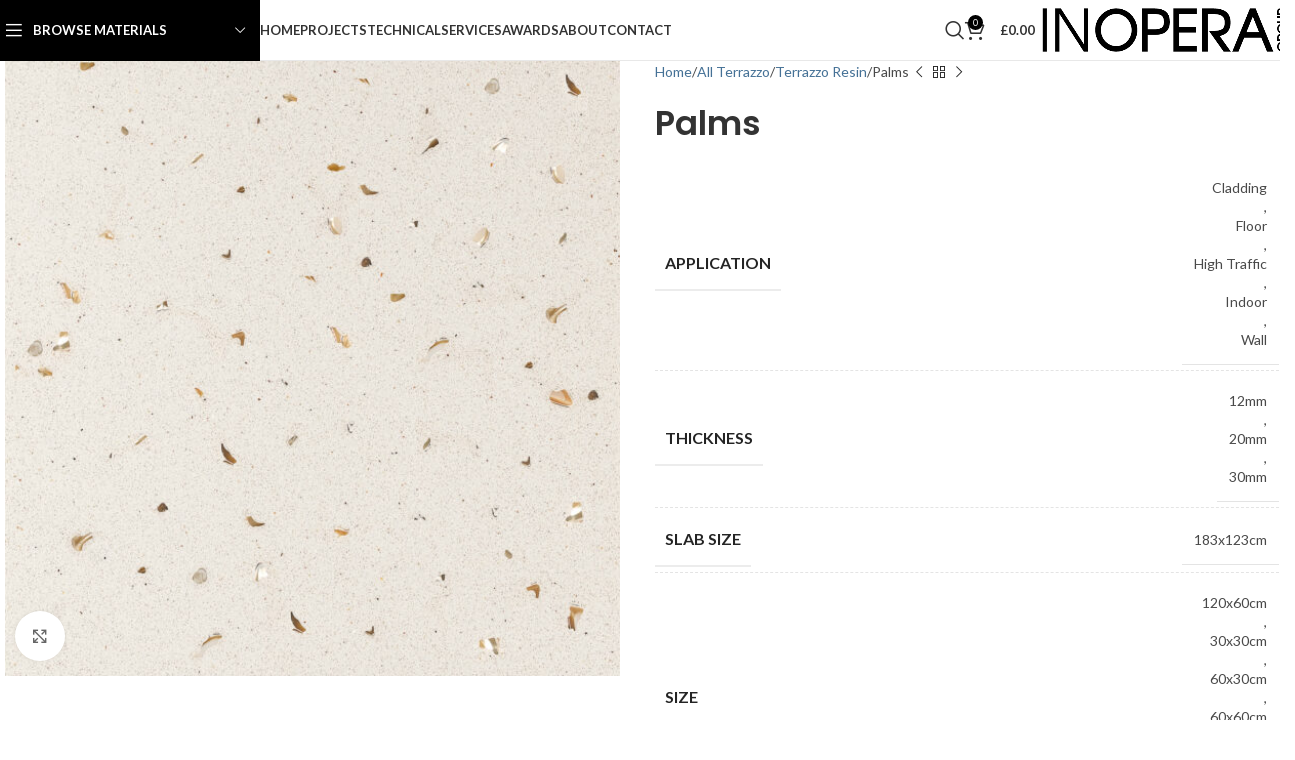

--- FILE ---
content_type: text/html; charset=UTF-8
request_url: https://inoperagroup.com/material/palms/
body_size: 38998
content:
<!DOCTYPE html>
<html lang="en-GB">
<head>
	<meta charset="UTF-8">
	<link rel="profile" href="https://gmpg.org/xfn/11">
	<link rel="pingback" href="https://inoperagroup.com/xmlrpc.php">

	<meta name='robots' content='index, follow, max-image-preview:large, max-snippet:-1, max-video-preview:-1' />
	<style>img:is([sizes="auto" i], [sizes^="auto," i]) { contain-intrinsic-size: 3000px 1500px }</style>
	
	<!-- This site is optimized with the Yoast SEO plugin v26.8 - https://yoast.com/product/yoast-seo-wordpress/ -->
	<title>Palms - In Opera Group - Terrazzo, Stone &amp; Porcelain Finishes</title>
	<link rel="canonical" href="https://inoperagroup.com/material/palms/" />
	<meta property="og:locale" content="en_GB" />
	<meta property="og:type" content="article" />
	<meta property="og:title" content="Palms - In Opera Group - Terrazzo, Stone &amp; Porcelain Finishes" />
	<meta property="og:url" content="https://inoperagroup.com/material/palms/" />
	<meta property="og:site_name" content="In Opera Group - Terrazzo, Stone &amp; Porcelain Finishes" />
	<meta property="article:modified_time" content="2024-11-28T17:32:57+00:00" />
	<meta property="og:image" content="https://inoperagroup.com/wp-content/uploads/RMC-Palms.jpg" />
	<meta property="og:image:width" content="1600" />
	<meta property="og:image:height" content="1600" />
	<meta property="og:image:type" content="image/jpeg" />
	<meta name="twitter:card" content="summary_large_image" />
	<script type="application/ld+json" class="yoast-schema-graph">{"@context":"https://schema.org","@graph":[{"@type":"WebPage","@id":"https://inoperagroup.com/material/palms/","url":"https://inoperagroup.com/material/palms/","name":"Palms - In Opera Group - Terrazzo, Stone &amp; Porcelain Finishes","isPartOf":{"@id":"https://inoperagroup.com/#website"},"primaryImageOfPage":{"@id":"https://inoperagroup.com/material/palms/#primaryimage"},"image":{"@id":"https://inoperagroup.com/material/palms/#primaryimage"},"thumbnailUrl":"https://inoperagroup.com/wp-content/uploads/RMC-Palms.jpg","datePublished":"2022-04-24T14:38:16+00:00","dateModified":"2024-11-28T17:32:57+00:00","breadcrumb":{"@id":"https://inoperagroup.com/material/palms/#breadcrumb"},"inLanguage":"en-GB","potentialAction":[{"@type":"ReadAction","target":["https://inoperagroup.com/material/palms/"]}]},{"@type":"ImageObject","inLanguage":"en-GB","@id":"https://inoperagroup.com/material/palms/#primaryimage","url":"https://inoperagroup.com/wp-content/uploads/RMC-Palms.jpg","contentUrl":"https://inoperagroup.com/wp-content/uploads/RMC-Palms.jpg","width":1600,"height":1600},{"@type":"BreadcrumbList","@id":"https://inoperagroup.com/material/palms/#breadcrumb","itemListElement":[{"@type":"ListItem","position":1,"name":"Home","item":"https://inoperagroup.com/"},{"@type":"ListItem","position":2,"name":"Materials","item":"https://inoperagroup.com/materials/"},{"@type":"ListItem","position":3,"name":"Palms"}]},{"@type":"WebSite","@id":"https://inoperagroup.com/#website","url":"https://inoperagroup.com/","name":"In Opera Group - Terrazzo, Stone &amp; Porcelain Finishes","description":"Suppliers and manufacturers of Natural Stone, Porcelain Tiles and Terrazzo internal and external finishes","potentialAction":[{"@type":"SearchAction","target":{"@type":"EntryPoint","urlTemplate":"https://inoperagroup.com/?s={search_term_string}"},"query-input":{"@type":"PropertyValueSpecification","valueRequired":true,"valueName":"search_term_string"}}],"inLanguage":"en-GB"}]}</script>
	<!-- / Yoast SEO plugin. -->


<link rel='dns-prefetch' href='//fonts.googleapis.com' />
<link rel="alternate" type="application/rss+xml" title="In Opera Group - Terrazzo, Stone &amp; Porcelain Finishes &raquo; Feed" href="https://inoperagroup.com/feed/" />
<link rel='stylesheet' id='wp-block-library-css' href='https://inoperagroup.com/wp-includes/css/dist/block-library/style.min.css?ver=6.7.4' type='text/css' media='all' />
<style id='safe-svg-svg-icon-style-inline-css' type='text/css'>
.safe-svg-cover{text-align:center}.safe-svg-cover .safe-svg-inside{display:inline-block;max-width:100%}.safe-svg-cover svg{fill:currentColor;height:100%;max-height:100%;max-width:100%;width:100%}

</style>
<style id='filebird-block-filebird-gallery-style-inline-css' type='text/css'>
ul.filebird-block-filebird-gallery{margin:auto!important;padding:0!important;width:100%}ul.filebird-block-filebird-gallery.layout-grid{display:grid;grid-gap:20px;align-items:stretch;grid-template-columns:repeat(var(--columns),1fr);justify-items:stretch}ul.filebird-block-filebird-gallery.layout-grid li img{border:1px solid #ccc;box-shadow:2px 2px 6px 0 rgba(0,0,0,.3);height:100%;max-width:100%;-o-object-fit:cover;object-fit:cover;width:100%}ul.filebird-block-filebird-gallery.layout-masonry{-moz-column-count:var(--columns);-moz-column-gap:var(--space);column-gap:var(--space);-moz-column-width:var(--min-width);columns:var(--min-width) var(--columns);display:block;overflow:auto}ul.filebird-block-filebird-gallery.layout-masonry li{margin-bottom:var(--space)}ul.filebird-block-filebird-gallery li{list-style:none}ul.filebird-block-filebird-gallery li figure{height:100%;margin:0;padding:0;position:relative;width:100%}ul.filebird-block-filebird-gallery li figure figcaption{background:linear-gradient(0deg,rgba(0,0,0,.7),rgba(0,0,0,.3) 70%,transparent);bottom:0;box-sizing:border-box;color:#fff;font-size:.8em;margin:0;max-height:100%;overflow:auto;padding:3em .77em .7em;position:absolute;text-align:center;width:100%;z-index:2}ul.filebird-block-filebird-gallery li figure figcaption a{color:inherit}.fb-block-hover-animation-zoomIn figure{overflow:hidden}.fb-block-hover-animation-zoomIn figure img{transform:scale(1);transition:.3s ease-in-out}.fb-block-hover-animation-zoomIn figure:hover img{transform:scale(1.3)}.fb-block-hover-animation-shine figure{overflow:hidden;position:relative}.fb-block-hover-animation-shine figure:before{background:linear-gradient(90deg,hsla(0,0%,100%,0) 0,hsla(0,0%,100%,.3));content:"";display:block;height:100%;left:-75%;position:absolute;top:0;transform:skewX(-25deg);width:50%;z-index:2}.fb-block-hover-animation-shine figure:hover:before{animation:shine .75s}@keyframes shine{to{left:125%}}.fb-block-hover-animation-opacity figure{overflow:hidden}.fb-block-hover-animation-opacity figure img{opacity:1;transition:.3s ease-in-out}.fb-block-hover-animation-opacity figure:hover img{opacity:.5}.fb-block-hover-animation-grayscale figure img{filter:grayscale(100%);transition:.3s ease-in-out}.fb-block-hover-animation-grayscale figure:hover img{filter:grayscale(0)}

</style>
<link rel='stylesheet' id='mediaelement-css' href='https://inoperagroup.com/wp-includes/js/mediaelement/mediaelementplayer-legacy.min.css?ver=4.2.17' type='text/css' media='all' />
<link rel='stylesheet' id='wp-mediaelement-css' href='https://inoperagroup.com/wp-includes/js/mediaelement/wp-mediaelement.min.css?ver=6.7.4' type='text/css' media='all' />
<link rel='stylesheet' id='view_editor_gutenberg_frontend_assets-css' href='https://inoperagroup.com/wp-content/plugins/toolset-blocks/public/css/views-frontend.css?ver=3.6.19' type='text/css' media='all' />
<style id='view_editor_gutenberg_frontend_assets-inline-css' type='text/css'>
.wpv-sort-list-dropdown.wpv-sort-list-dropdown-style-default > span.wpv-sort-list,.wpv-sort-list-dropdown.wpv-sort-list-dropdown-style-default .wpv-sort-list-item {border-color: #cdcdcd;}.wpv-sort-list-dropdown.wpv-sort-list-dropdown-style-default .wpv-sort-list-item a {color: #444;background-color: #fff;}.wpv-sort-list-dropdown.wpv-sort-list-dropdown-style-default a:hover,.wpv-sort-list-dropdown.wpv-sort-list-dropdown-style-default a:focus {color: #000;background-color: #eee;}.wpv-sort-list-dropdown.wpv-sort-list-dropdown-style-default .wpv-sort-list-item.wpv-sort-list-current a {color: #000;background-color: #eee;}
.wpv-sort-list-dropdown.wpv-sort-list-dropdown-style-default > span.wpv-sort-list,.wpv-sort-list-dropdown.wpv-sort-list-dropdown-style-default .wpv-sort-list-item {border-color: #cdcdcd;}.wpv-sort-list-dropdown.wpv-sort-list-dropdown-style-default .wpv-sort-list-item a {color: #444;background-color: #fff;}.wpv-sort-list-dropdown.wpv-sort-list-dropdown-style-default a:hover,.wpv-sort-list-dropdown.wpv-sort-list-dropdown-style-default a:focus {color: #000;background-color: #eee;}.wpv-sort-list-dropdown.wpv-sort-list-dropdown-style-default .wpv-sort-list-item.wpv-sort-list-current a {color: #000;background-color: #eee;}.wpv-sort-list-dropdown.wpv-sort-list-dropdown-style-grey > span.wpv-sort-list,.wpv-sort-list-dropdown.wpv-sort-list-dropdown-style-grey .wpv-sort-list-item {border-color: #cdcdcd;}.wpv-sort-list-dropdown.wpv-sort-list-dropdown-style-grey .wpv-sort-list-item a {color: #444;background-color: #eeeeee;}.wpv-sort-list-dropdown.wpv-sort-list-dropdown-style-grey a:hover,.wpv-sort-list-dropdown.wpv-sort-list-dropdown-style-grey a:focus {color: #000;background-color: #e5e5e5;}.wpv-sort-list-dropdown.wpv-sort-list-dropdown-style-grey .wpv-sort-list-item.wpv-sort-list-current a {color: #000;background-color: #e5e5e5;}
.wpv-sort-list-dropdown.wpv-sort-list-dropdown-style-default > span.wpv-sort-list,.wpv-sort-list-dropdown.wpv-sort-list-dropdown-style-default .wpv-sort-list-item {border-color: #cdcdcd;}.wpv-sort-list-dropdown.wpv-sort-list-dropdown-style-default .wpv-sort-list-item a {color: #444;background-color: #fff;}.wpv-sort-list-dropdown.wpv-sort-list-dropdown-style-default a:hover,.wpv-sort-list-dropdown.wpv-sort-list-dropdown-style-default a:focus {color: #000;background-color: #eee;}.wpv-sort-list-dropdown.wpv-sort-list-dropdown-style-default .wpv-sort-list-item.wpv-sort-list-current a {color: #000;background-color: #eee;}.wpv-sort-list-dropdown.wpv-sort-list-dropdown-style-grey > span.wpv-sort-list,.wpv-sort-list-dropdown.wpv-sort-list-dropdown-style-grey .wpv-sort-list-item {border-color: #cdcdcd;}.wpv-sort-list-dropdown.wpv-sort-list-dropdown-style-grey .wpv-sort-list-item a {color: #444;background-color: #eeeeee;}.wpv-sort-list-dropdown.wpv-sort-list-dropdown-style-grey a:hover,.wpv-sort-list-dropdown.wpv-sort-list-dropdown-style-grey a:focus {color: #000;background-color: #e5e5e5;}.wpv-sort-list-dropdown.wpv-sort-list-dropdown-style-grey .wpv-sort-list-item.wpv-sort-list-current a {color: #000;background-color: #e5e5e5;}.wpv-sort-list-dropdown.wpv-sort-list-dropdown-style-blue > span.wpv-sort-list,.wpv-sort-list-dropdown.wpv-sort-list-dropdown-style-blue .wpv-sort-list-item {border-color: #0099cc;}.wpv-sort-list-dropdown.wpv-sort-list-dropdown-style-blue .wpv-sort-list-item a {color: #444;background-color: #cbddeb;}.wpv-sort-list-dropdown.wpv-sort-list-dropdown-style-blue a:hover,.wpv-sort-list-dropdown.wpv-sort-list-dropdown-style-blue a:focus {color: #000;background-color: #95bedd;}.wpv-sort-list-dropdown.wpv-sort-list-dropdown-style-blue .wpv-sort-list-item.wpv-sort-list-current a {color: #000;background-color: #95bedd;}
</style>
<style id='global-styles-inline-css' type='text/css'>
:root{--wp--preset--aspect-ratio--square: 1;--wp--preset--aspect-ratio--4-3: 4/3;--wp--preset--aspect-ratio--3-4: 3/4;--wp--preset--aspect-ratio--3-2: 3/2;--wp--preset--aspect-ratio--2-3: 2/3;--wp--preset--aspect-ratio--16-9: 16/9;--wp--preset--aspect-ratio--9-16: 9/16;--wp--preset--color--black: #000000;--wp--preset--color--cyan-bluish-gray: #abb8c3;--wp--preset--color--white: #ffffff;--wp--preset--color--pale-pink: #f78da7;--wp--preset--color--vivid-red: #cf2e2e;--wp--preset--color--luminous-vivid-orange: #ff6900;--wp--preset--color--luminous-vivid-amber: #fcb900;--wp--preset--color--light-green-cyan: #7bdcb5;--wp--preset--color--vivid-green-cyan: #00d084;--wp--preset--color--pale-cyan-blue: #8ed1fc;--wp--preset--color--vivid-cyan-blue: #0693e3;--wp--preset--color--vivid-purple: #9b51e0;--wp--preset--gradient--vivid-cyan-blue-to-vivid-purple: linear-gradient(135deg,rgba(6,147,227,1) 0%,rgb(155,81,224) 100%);--wp--preset--gradient--light-green-cyan-to-vivid-green-cyan: linear-gradient(135deg,rgb(122,220,180) 0%,rgb(0,208,130) 100%);--wp--preset--gradient--luminous-vivid-amber-to-luminous-vivid-orange: linear-gradient(135deg,rgba(252,185,0,1) 0%,rgba(255,105,0,1) 100%);--wp--preset--gradient--luminous-vivid-orange-to-vivid-red: linear-gradient(135deg,rgba(255,105,0,1) 0%,rgb(207,46,46) 100%);--wp--preset--gradient--very-light-gray-to-cyan-bluish-gray: linear-gradient(135deg,rgb(238,238,238) 0%,rgb(169,184,195) 100%);--wp--preset--gradient--cool-to-warm-spectrum: linear-gradient(135deg,rgb(74,234,220) 0%,rgb(151,120,209) 20%,rgb(207,42,186) 40%,rgb(238,44,130) 60%,rgb(251,105,98) 80%,rgb(254,248,76) 100%);--wp--preset--gradient--blush-light-purple: linear-gradient(135deg,rgb(255,206,236) 0%,rgb(152,150,240) 100%);--wp--preset--gradient--blush-bordeaux: linear-gradient(135deg,rgb(254,205,165) 0%,rgb(254,45,45) 50%,rgb(107,0,62) 100%);--wp--preset--gradient--luminous-dusk: linear-gradient(135deg,rgb(255,203,112) 0%,rgb(199,81,192) 50%,rgb(65,88,208) 100%);--wp--preset--gradient--pale-ocean: linear-gradient(135deg,rgb(255,245,203) 0%,rgb(182,227,212) 50%,rgb(51,167,181) 100%);--wp--preset--gradient--electric-grass: linear-gradient(135deg,rgb(202,248,128) 0%,rgb(113,206,126) 100%);--wp--preset--gradient--midnight: linear-gradient(135deg,rgb(2,3,129) 0%,rgb(40,116,252) 100%);--wp--preset--font-size--small: 13px;--wp--preset--font-size--medium: 20px;--wp--preset--font-size--large: 36px;--wp--preset--font-size--x-large: 42px;--wp--preset--spacing--20: 0.44rem;--wp--preset--spacing--30: 0.67rem;--wp--preset--spacing--40: 1rem;--wp--preset--spacing--50: 1.5rem;--wp--preset--spacing--60: 2.25rem;--wp--preset--spacing--70: 3.38rem;--wp--preset--spacing--80: 5.06rem;--wp--preset--shadow--natural: 6px 6px 9px rgba(0, 0, 0, 0.2);--wp--preset--shadow--deep: 12px 12px 50px rgba(0, 0, 0, 0.4);--wp--preset--shadow--sharp: 6px 6px 0px rgba(0, 0, 0, 0.2);--wp--preset--shadow--outlined: 6px 6px 0px -3px rgba(255, 255, 255, 1), 6px 6px rgba(0, 0, 0, 1);--wp--preset--shadow--crisp: 6px 6px 0px rgba(0, 0, 0, 1);}:where(body) { margin: 0; }.wp-site-blocks > .alignleft { float: left; margin-right: 2em; }.wp-site-blocks > .alignright { float: right; margin-left: 2em; }.wp-site-blocks > .aligncenter { justify-content: center; margin-left: auto; margin-right: auto; }:where(.is-layout-flex){gap: 0.5em;}:where(.is-layout-grid){gap: 0.5em;}.is-layout-flow > .alignleft{float: left;margin-inline-start: 0;margin-inline-end: 2em;}.is-layout-flow > .alignright{float: right;margin-inline-start: 2em;margin-inline-end: 0;}.is-layout-flow > .aligncenter{margin-left: auto !important;margin-right: auto !important;}.is-layout-constrained > .alignleft{float: left;margin-inline-start: 0;margin-inline-end: 2em;}.is-layout-constrained > .alignright{float: right;margin-inline-start: 2em;margin-inline-end: 0;}.is-layout-constrained > .aligncenter{margin-left: auto !important;margin-right: auto !important;}.is-layout-constrained > :where(:not(.alignleft):not(.alignright):not(.alignfull)){margin-left: auto !important;margin-right: auto !important;}body .is-layout-flex{display: flex;}.is-layout-flex{flex-wrap: wrap;align-items: center;}.is-layout-flex > :is(*, div){margin: 0;}body .is-layout-grid{display: grid;}.is-layout-grid > :is(*, div){margin: 0;}body{padding-top: 0px;padding-right: 0px;padding-bottom: 0px;padding-left: 0px;}a:where(:not(.wp-element-button)){text-decoration: none;}:root :where(.wp-element-button, .wp-block-button__link){background-color: #32373c;border-width: 0;color: #fff;font-family: inherit;font-size: inherit;line-height: inherit;padding: calc(0.667em + 2px) calc(1.333em + 2px);text-decoration: none;}.has-black-color{color: var(--wp--preset--color--black) !important;}.has-cyan-bluish-gray-color{color: var(--wp--preset--color--cyan-bluish-gray) !important;}.has-white-color{color: var(--wp--preset--color--white) !important;}.has-pale-pink-color{color: var(--wp--preset--color--pale-pink) !important;}.has-vivid-red-color{color: var(--wp--preset--color--vivid-red) !important;}.has-luminous-vivid-orange-color{color: var(--wp--preset--color--luminous-vivid-orange) !important;}.has-luminous-vivid-amber-color{color: var(--wp--preset--color--luminous-vivid-amber) !important;}.has-light-green-cyan-color{color: var(--wp--preset--color--light-green-cyan) !important;}.has-vivid-green-cyan-color{color: var(--wp--preset--color--vivid-green-cyan) !important;}.has-pale-cyan-blue-color{color: var(--wp--preset--color--pale-cyan-blue) !important;}.has-vivid-cyan-blue-color{color: var(--wp--preset--color--vivid-cyan-blue) !important;}.has-vivid-purple-color{color: var(--wp--preset--color--vivid-purple) !important;}.has-black-background-color{background-color: var(--wp--preset--color--black) !important;}.has-cyan-bluish-gray-background-color{background-color: var(--wp--preset--color--cyan-bluish-gray) !important;}.has-white-background-color{background-color: var(--wp--preset--color--white) !important;}.has-pale-pink-background-color{background-color: var(--wp--preset--color--pale-pink) !important;}.has-vivid-red-background-color{background-color: var(--wp--preset--color--vivid-red) !important;}.has-luminous-vivid-orange-background-color{background-color: var(--wp--preset--color--luminous-vivid-orange) !important;}.has-luminous-vivid-amber-background-color{background-color: var(--wp--preset--color--luminous-vivid-amber) !important;}.has-light-green-cyan-background-color{background-color: var(--wp--preset--color--light-green-cyan) !important;}.has-vivid-green-cyan-background-color{background-color: var(--wp--preset--color--vivid-green-cyan) !important;}.has-pale-cyan-blue-background-color{background-color: var(--wp--preset--color--pale-cyan-blue) !important;}.has-vivid-cyan-blue-background-color{background-color: var(--wp--preset--color--vivid-cyan-blue) !important;}.has-vivid-purple-background-color{background-color: var(--wp--preset--color--vivid-purple) !important;}.has-black-border-color{border-color: var(--wp--preset--color--black) !important;}.has-cyan-bluish-gray-border-color{border-color: var(--wp--preset--color--cyan-bluish-gray) !important;}.has-white-border-color{border-color: var(--wp--preset--color--white) !important;}.has-pale-pink-border-color{border-color: var(--wp--preset--color--pale-pink) !important;}.has-vivid-red-border-color{border-color: var(--wp--preset--color--vivid-red) !important;}.has-luminous-vivid-orange-border-color{border-color: var(--wp--preset--color--luminous-vivid-orange) !important;}.has-luminous-vivid-amber-border-color{border-color: var(--wp--preset--color--luminous-vivid-amber) !important;}.has-light-green-cyan-border-color{border-color: var(--wp--preset--color--light-green-cyan) !important;}.has-vivid-green-cyan-border-color{border-color: var(--wp--preset--color--vivid-green-cyan) !important;}.has-pale-cyan-blue-border-color{border-color: var(--wp--preset--color--pale-cyan-blue) !important;}.has-vivid-cyan-blue-border-color{border-color: var(--wp--preset--color--vivid-cyan-blue) !important;}.has-vivid-purple-border-color{border-color: var(--wp--preset--color--vivid-purple) !important;}.has-vivid-cyan-blue-to-vivid-purple-gradient-background{background: var(--wp--preset--gradient--vivid-cyan-blue-to-vivid-purple) !important;}.has-light-green-cyan-to-vivid-green-cyan-gradient-background{background: var(--wp--preset--gradient--light-green-cyan-to-vivid-green-cyan) !important;}.has-luminous-vivid-amber-to-luminous-vivid-orange-gradient-background{background: var(--wp--preset--gradient--luminous-vivid-amber-to-luminous-vivid-orange) !important;}.has-luminous-vivid-orange-to-vivid-red-gradient-background{background: var(--wp--preset--gradient--luminous-vivid-orange-to-vivid-red) !important;}.has-very-light-gray-to-cyan-bluish-gray-gradient-background{background: var(--wp--preset--gradient--very-light-gray-to-cyan-bluish-gray) !important;}.has-cool-to-warm-spectrum-gradient-background{background: var(--wp--preset--gradient--cool-to-warm-spectrum) !important;}.has-blush-light-purple-gradient-background{background: var(--wp--preset--gradient--blush-light-purple) !important;}.has-blush-bordeaux-gradient-background{background: var(--wp--preset--gradient--blush-bordeaux) !important;}.has-luminous-dusk-gradient-background{background: var(--wp--preset--gradient--luminous-dusk) !important;}.has-pale-ocean-gradient-background{background: var(--wp--preset--gradient--pale-ocean) !important;}.has-electric-grass-gradient-background{background: var(--wp--preset--gradient--electric-grass) !important;}.has-midnight-gradient-background{background: var(--wp--preset--gradient--midnight) !important;}.has-small-font-size{font-size: var(--wp--preset--font-size--small) !important;}.has-medium-font-size{font-size: var(--wp--preset--font-size--medium) !important;}.has-large-font-size{font-size: var(--wp--preset--font-size--large) !important;}.has-x-large-font-size{font-size: var(--wp--preset--font-size--x-large) !important;}
:where(.wp-block-post-template.is-layout-flex){gap: 1.25em;}:where(.wp-block-post-template.is-layout-grid){gap: 1.25em;}
:where(.wp-block-columns.is-layout-flex){gap: 2em;}:where(.wp-block-columns.is-layout-grid){gap: 2em;}
:root :where(.wp-block-pullquote){font-size: 1.5em;line-height: 1.6;}
</style>
<link rel='stylesheet' id='dnd-upload-cf7-css' href='https://inoperagroup.com/wp-content/plugins/drag-and-drop-multiple-file-upload-contact-form-7/assets/css/dnd-upload-cf7.css?ver=1.3.9.0' type='text/css' media='all' />
<link rel='stylesheet' id='woocommerce-catalog-mode-css' href='https://inoperagroup.com/wp-content/plugins/woocommerce-catalog-mode/public/css/woocommerce-catalog-mode-public.css?ver=1.8.5' type='text/css' media='all' />
<link rel='stylesheet' id='woocommerce-catalog-mode-custom-css' href='https://inoperagroup.com/wp-content/plugins/woocommerce-catalog-mode/public/css/woocommerce-catalog-mode-custom.css?ver=1.8.5' type='text/css' media='all' />
<style id='woocommerce-inline-inline-css' type='text/css'>
.woocommerce form .form-row .required { visibility: visible; }
</style>
<link rel='stylesheet' id='nbs-button-style-css' href='https://inoperagroup.com/wp-content/themes/woodmart-child/nbs-button/assets/css/nbs-button.css?ver=1.0' type='text/css' media='all' />
<link rel='stylesheet' id='collections-grid-base-css' href='https://inoperagroup.com/wp-content/themes/woodmart-child/collections-grid/assets/css/grid.css?ver=1.0.0' type='text/css' media='all' />
<link rel='stylesheet' id='collections-grid-info-css' href='https://inoperagroup.com/wp-content/themes/woodmart-child/collections-grid/assets/css/collection-info.css?ver=1.0.0' type='text/css' media='all' />
<link rel='stylesheet' id='collections-grid-filters-css' href='https://inoperagroup.com/wp-content/themes/woodmart-child/collections-grid/assets/css/filters.css?ver=1.0.0' type='text/css' media='all' />
<link rel='stylesheet' id='collections-grid-loader-css' href='https://inoperagroup.com/wp-content/themes/woodmart-child/collections-grid/assets/css/loader.css?ver=1.0.0' type='text/css' media='all' />
<link rel='stylesheet' id='collections-grid-responsive-css' href='https://inoperagroup.com/wp-content/themes/woodmart-child/collections-grid/assets/css/responsive.css?ver=1.0.0' type='text/css' media='all' />
<link rel='stylesheet' id='info-box-carousel-lightbox-css-css' href='https://inoperagroup.com/wp-content/themes/woodmart-child/css/info-box-carousel-lightbox.css?ver=6.7.4' type='text/css' media='all' />
<link rel='stylesheet' id='video-conferencing-with-zoom-api-css' href='https://inoperagroup.com/wp-content/plugins/video-conferencing-with-zoom-api/assets/public/css/style.min.css?ver=4.6.5' type='text/css' media='all' />
<link rel='stylesheet' id='bellows-css' href='https://inoperagroup.com/wp-content/plugins/bellows-accordion-menu/assets/css/bellows.min.css?ver=1.4.4' type='text/css' media='all' />
<link rel='stylesheet' id='bellows-font-awesome-css' href='https://inoperagroup.com/wp-content/plugins/bellows-accordion-menu/assets/css/fontawesome/css/font-awesome.min.css?ver=1.4.4' type='text/css' media='all' />
<link rel='stylesheet' id='bellows-grey-material-css' href='https://inoperagroup.com/wp-content/plugins/bellows-accordion-menu/assets/css/skins/grey-material.css?ver=1.4.4' type='text/css' media='all' />
<link rel='stylesheet' id='js_composer_front-css' href='https://inoperagroup.com/wp-content/plugins/js_composer/assets/css/js_composer.min.css?ver=8.4.1' type='text/css' media='all' />
<link rel='stylesheet' id='woodmart-style-css' href='https://inoperagroup.com/wp-content/themes/woodmart/css/parts/base.min.css?ver=8.1.2' type='text/css' media='all' />
<link rel='stylesheet' id='wd-helpers-wpb-elem-css' href='https://inoperagroup.com/wp-content/themes/woodmart/css/parts/helpers-wpb-elem.min.css?ver=8.1.2' type='text/css' media='all' />
<link rel='stylesheet' id='wd-revolution-slider-css' href='https://inoperagroup.com/wp-content/themes/woodmart/css/parts/int-rev-slider.min.css?ver=8.1.2' type='text/css' media='all' />
<link rel='stylesheet' id='wd-wpbakery-base-css' href='https://inoperagroup.com/wp-content/themes/woodmart/css/parts/int-wpb-base.min.css?ver=8.1.2' type='text/css' media='all' />
<link rel='stylesheet' id='wd-wpbakery-base-deprecated-css' href='https://inoperagroup.com/wp-content/themes/woodmart/css/parts/int-wpb-base-deprecated.min.css?ver=8.1.2' type='text/css' media='all' />
<link rel='stylesheet' id='wd-int-wordfence-css' href='https://inoperagroup.com/wp-content/themes/woodmart/css/parts/int-wordfence.min.css?ver=8.1.2' type='text/css' media='all' />
<link rel='stylesheet' id='wd-woocommerce-base-css' href='https://inoperagroup.com/wp-content/themes/woodmart/css/parts/woocommerce-base.min.css?ver=8.1.2' type='text/css' media='all' />
<link rel='stylesheet' id='wd-mod-star-rating-css' href='https://inoperagroup.com/wp-content/themes/woodmart/css/parts/mod-star-rating.min.css?ver=8.1.2' type='text/css' media='all' />
<link rel='stylesheet' id='wd-woocommerce-block-notices-css' href='https://inoperagroup.com/wp-content/themes/woodmart/css/parts/woo-mod-block-notices.min.css?ver=8.1.2' type='text/css' media='all' />
<link rel='stylesheet' id='wd-woo-mod-quantity-css' href='https://inoperagroup.com/wp-content/themes/woodmart/css/parts/woo-mod-quantity.min.css?ver=8.1.2' type='text/css' media='all' />
<link rel='stylesheet' id='wd-woo-single-prod-el-base-css' href='https://inoperagroup.com/wp-content/themes/woodmart/css/parts/woo-single-prod-el-base.min.css?ver=8.1.2' type='text/css' media='all' />
<link rel='stylesheet' id='wd-woo-mod-stock-status-css' href='https://inoperagroup.com/wp-content/themes/woodmart/css/parts/woo-mod-stock-status.min.css?ver=8.1.2' type='text/css' media='all' />
<link rel='stylesheet' id='wd-woo-mod-shop-attributes-css' href='https://inoperagroup.com/wp-content/themes/woodmart/css/parts/woo-mod-shop-attributes.min.css?ver=8.1.2' type='text/css' media='all' />
<link rel='stylesheet' id='wd-wp-blocks-css' href='https://inoperagroup.com/wp-content/themes/woodmart/css/parts/wp-blocks.min.css?ver=8.1.2' type='text/css' media='all' />
<link rel='stylesheet' id='child-style-css' href='https://inoperagroup.com/wp-content/themes/woodmart-child/style.css?ver=8.1.2' type='text/css' media='all' />
<link rel='stylesheet' id='wd-header-base-css' href='https://inoperagroup.com/wp-content/themes/woodmart/css/parts/header-base.min.css?ver=8.1.2' type='text/css' media='all' />
<link rel='stylesheet' id='wd-mod-tools-css' href='https://inoperagroup.com/wp-content/themes/woodmart/css/parts/mod-tools.min.css?ver=8.1.2' type='text/css' media='all' />
<link rel='stylesheet' id='wd-header-elements-base-css' href='https://inoperagroup.com/wp-content/themes/woodmart/css/parts/header-el-base.min.css?ver=8.1.2' type='text/css' media='all' />
<link rel='stylesheet' id='wd-header-mobile-nav-dropdown-css' href='https://inoperagroup.com/wp-content/themes/woodmart/css/parts/header-el-mobile-nav-dropdown.min.css?ver=8.1.2' type='text/css' media='all' />
<link rel='stylesheet' id='wd-header-cart-side-css' href='https://inoperagroup.com/wp-content/themes/woodmart/css/parts/header-el-cart-side.min.css?ver=8.1.2' type='text/css' media='all' />
<link rel='stylesheet' id='wd-header-cart-css' href='https://inoperagroup.com/wp-content/themes/woodmart/css/parts/header-el-cart.min.css?ver=8.1.2' type='text/css' media='all' />
<link rel='stylesheet' id='wd-widget-shopping-cart-css' href='https://inoperagroup.com/wp-content/themes/woodmart/css/parts/woo-widget-shopping-cart.min.css?ver=8.1.2' type='text/css' media='all' />
<link rel='stylesheet' id='wd-widget-product-list-css' href='https://inoperagroup.com/wp-content/themes/woodmart/css/parts/woo-widget-product-list.min.css?ver=8.1.2' type='text/css' media='all' />
<link rel='stylesheet' id='wd-header-search-css' href='https://inoperagroup.com/wp-content/themes/woodmart/css/parts/header-el-search.min.css?ver=8.1.2' type='text/css' media='all' />
<link rel='stylesheet' id='wd-header-categories-nav-css' href='https://inoperagroup.com/wp-content/themes/woodmart/css/parts/header-el-category-nav.min.css?ver=8.1.2' type='text/css' media='all' />
<link rel='stylesheet' id='wd-mod-nav-vertical-css' href='https://inoperagroup.com/wp-content/themes/woodmart/css/parts/mod-nav-vertical.min.css?ver=8.1.2' type='text/css' media='all' />
<link rel='stylesheet' id='wd-mod-nav-vertical-design-default-css' href='https://inoperagroup.com/wp-content/themes/woodmart/css/parts/mod-nav-vertical-design-default.min.css?ver=8.1.2' type='text/css' media='all' />
<link rel='stylesheet' id='wd-section-title-css' href='https://inoperagroup.com/wp-content/themes/woodmart/css/parts/el-section-title.min.css?ver=8.1.2' type='text/css' media='all' />
<link rel='stylesheet' id='wd-section-title-style-simple-and-brd-css' href='https://inoperagroup.com/wp-content/themes/woodmart/css/parts/el-section-title-style-simple-and-brd.min.css?ver=8.1.2' type='text/css' media='all' />
<link rel='stylesheet' id='wd-mod-highlighted-text-css' href='https://inoperagroup.com/wp-content/themes/woodmart/css/parts/mod-highlighted-text.min.css?ver=8.1.2' type='text/css' media='all' />
<link rel='stylesheet' id='wd-button-css' href='https://inoperagroup.com/wp-content/themes/woodmart/css/parts/el-button.min.css?ver=8.1.2' type='text/css' media='all' />
<link rel='stylesheet' id='wd-wd-search-results-css' href='https://inoperagroup.com/wp-content/themes/woodmart/css/parts/wd-search-results.min.css?ver=8.1.2' type='text/css' media='all' />
<link rel='stylesheet' id='wd-wd-search-form-css' href='https://inoperagroup.com/wp-content/themes/woodmart/css/parts/wd-search-form.min.css?ver=8.1.2' type='text/css' media='all' />
<link rel='stylesheet' id='wd-woo-single-prod-predefined-css' href='https://inoperagroup.com/wp-content/themes/woodmart/css/parts/woo-single-prod-predefined.min.css?ver=8.1.2' type='text/css' media='all' />
<link rel='stylesheet' id='wd-woo-single-prod-and-quick-view-predefined-css' href='https://inoperagroup.com/wp-content/themes/woodmart/css/parts/woo-single-prod-and-quick-view-predefined.min.css?ver=8.1.2' type='text/css' media='all' />
<link rel='stylesheet' id='wd-woo-single-prod-el-tabs-predefined-css' href='https://inoperagroup.com/wp-content/themes/woodmart/css/parts/woo-single-prod-el-tabs-predefined.min.css?ver=8.1.2' type='text/css' media='all' />
<link rel='stylesheet' id='wd-photoswipe-css' href='https://inoperagroup.com/wp-content/themes/woodmart/css/parts/lib-photoswipe.min.css?ver=8.1.2' type='text/css' media='all' />
<link rel='stylesheet' id='wd-woo-single-prod-el-gallery-css' href='https://inoperagroup.com/wp-content/themes/woodmart/css/parts/woo-single-prod-el-gallery.min.css?ver=8.1.2' type='text/css' media='all' />
<link rel='stylesheet' id='wd-swiper-css' href='https://inoperagroup.com/wp-content/themes/woodmart/css/parts/lib-swiper.min.css?ver=8.1.2' type='text/css' media='all' />
<link rel='stylesheet' id='wd-swiper-arrows-css' href='https://inoperagroup.com/wp-content/themes/woodmart/css/parts/lib-swiper-arrows.min.css?ver=8.1.2' type='text/css' media='all' />
<link rel='stylesheet' id='wd-woo-single-prod-el-navigation-css' href='https://inoperagroup.com/wp-content/themes/woodmart/css/parts/woo-single-prod-el-navigation.min.css?ver=8.1.2' type='text/css' media='all' />
<link rel='stylesheet' id='wd-woo-mod-variation-form-css' href='https://inoperagroup.com/wp-content/themes/woodmart/css/parts/woo-mod-variation-form.min.css?ver=8.1.2' type='text/css' media='all' />
<link rel='stylesheet' id='wd-woo-mod-swatches-base-css' href='https://inoperagroup.com/wp-content/themes/woodmart/css/parts/woo-mod-swatches-base.min.css?ver=8.1.2' type='text/css' media='all' />
<link rel='stylesheet' id='wd-woo-mod-variation-form-single-css' href='https://inoperagroup.com/wp-content/themes/woodmart/css/parts/woo-mod-variation-form-single.min.css?ver=8.1.2' type='text/css' media='all' />
<link rel='stylesheet' id='wd-woo-mod-swatches-style-1-css' href='https://inoperagroup.com/wp-content/themes/woodmart/css/parts/woo-mod-swatches-style-1.min.css?ver=8.1.2' type='text/css' media='all' />
<link rel='stylesheet' id='wd-woo-mod-swatches-dis-1-css' href='https://inoperagroup.com/wp-content/themes/woodmart/css/parts/woo-mod-swatches-dis-style-1.min.css?ver=8.1.2' type='text/css' media='all' />
<link rel='stylesheet' id='wd-tabs-css' href='https://inoperagroup.com/wp-content/themes/woodmart/css/parts/el-tabs.min.css?ver=8.1.2' type='text/css' media='all' />
<link rel='stylesheet' id='wd-woo-single-prod-el-tabs-opt-layout-tabs-css' href='https://inoperagroup.com/wp-content/themes/woodmart/css/parts/woo-single-prod-el-tabs-opt-layout-tabs.min.css?ver=8.1.2' type='text/css' media='all' />
<link rel='stylesheet' id='wd-accordion-css' href='https://inoperagroup.com/wp-content/themes/woodmart/css/parts/el-accordion.min.css?ver=8.1.2' type='text/css' media='all' />
<link rel='stylesheet' id='wd-accordion-elem-wpb-css' href='https://inoperagroup.com/wp-content/themes/woodmart/css/parts/el-accordion-wpb-elem.min.css?ver=8.1.2' type='text/css' media='all' />
<link rel='stylesheet' id='wd-text-block-css' href='https://inoperagroup.com/wp-content/themes/woodmart/css/parts/el-text-block.min.css?ver=8.1.2' type='text/css' media='all' />
<link rel='stylesheet' id='wd-product-loop-css' href='https://inoperagroup.com/wp-content/themes/woodmart/css/parts/woo-product-loop.min.css?ver=8.1.2' type='text/css' media='all' />
<link rel='stylesheet' id='wd-product-loop-icons-css' href='https://inoperagroup.com/wp-content/themes/woodmart/css/parts/woo-product-loop-icons.min.css?ver=8.1.2' type='text/css' media='all' />
<link rel='stylesheet' id='wd-woo-opt-title-limit-css' href='https://inoperagroup.com/wp-content/themes/woodmart/css/parts/woo-opt-title-limit.min.css?ver=8.1.2' type='text/css' media='all' />
<link rel='stylesheet' id='wd-mfp-popup-css' href='https://inoperagroup.com/wp-content/themes/woodmart/css/parts/lib-magnific-popup.min.css?ver=8.1.2' type='text/css' media='all' />
<link rel='stylesheet' id='wd-swiper-pagin-css' href='https://inoperagroup.com/wp-content/themes/woodmart/css/parts/lib-swiper-pagin.min.css?ver=8.1.2' type='text/css' media='all' />
<link rel='stylesheet' id='wd-widget-collapse-css' href='https://inoperagroup.com/wp-content/themes/woodmart/css/parts/opt-widget-collapse.min.css?ver=8.1.2' type='text/css' media='all' />
<link rel='stylesheet' id='wd-footer-base-css' href='https://inoperagroup.com/wp-content/themes/woodmart/css/parts/footer-base.min.css?ver=8.1.2' type='text/css' media='all' />
<link rel='stylesheet' id='wd-social-icons-css' href='https://inoperagroup.com/wp-content/themes/woodmart/css/parts/el-social-icons.min.css?ver=8.1.2' type='text/css' media='all' />
<link rel='stylesheet' id='wd-scroll-top-css' href='https://inoperagroup.com/wp-content/themes/woodmart/css/parts/opt-scrolltotop.min.css?ver=8.1.2' type='text/css' media='all' />
<link rel='stylesheet' id='wd-wpcf7-css' href='https://inoperagroup.com/wp-content/themes/woodmart/css/parts/int-wpcf7.min.css?ver=8.1.2' type='text/css' media='all' />
<link rel='stylesheet' id='xts-google-fonts-css' href='https://fonts.googleapis.com/css?family=Lato%3A400%2C700%7CPoppins%3A400%2C600%2C500&#038;ver=8.1.2' type='text/css' media='all' />
<script type="text/javascript" src="https://inoperagroup.com/wp-content/plugins/toolset-blocks/vendor/toolset/common-es/public/toolset-common-es-frontend.js?ver=175000" id="toolset-common-es-frontend-js"></script>
<script type="text/javascript" src="https://inoperagroup.com/wp-includes/js/jquery/jquery.min.js?ver=3.7.1" id="jquery-core-js"></script>
<script type="text/javascript" src="https://inoperagroup.com/wp-includes/js/jquery/jquery-migrate.min.js?ver=3.4.1" id="jquery-migrate-js"></script>
<script type="text/javascript" id="jquery-js-after">
/* <![CDATA[ */
        const originalDebug = console.debug;
        console.debug = function() {
            // Filter out reCAPTCHA messages
            const message = Array.from(arguments).join(" ");
            if (!message.includes("[ContentMain]") &&
                !message.includes("[ContentService]") &&
                !message.includes("document.readyState")) {
                originalDebug.apply(console, arguments);
            }
        };
    
/* ]]> */
</script>
<script type="text/javascript" src="https://inoperagroup.com/wp-content/plugins/woocommerce/assets/js/jquery-blockui/jquery.blockUI.min.js?ver=2.7.0-wc.10.3.7" id="wc-jquery-blockui-js" data-wp-strategy="defer"></script>
<script type="text/javascript" id="wc-add-to-cart-js-extra">
/* <![CDATA[ */
var wc_add_to_cart_params = {"ajax_url":"\/wp-admin\/admin-ajax.php","wc_ajax_url":"\/?wc-ajax=%%endpoint%%","i18n_view_cart":"View basket","cart_url":"https:\/\/inoperagroup.com\/basket\/","is_cart":"","cart_redirect_after_add":"no"};
/* ]]> */
</script>
<script type="text/javascript" src="https://inoperagroup.com/wp-content/plugins/woocommerce/assets/js/frontend/add-to-cart.min.js?ver=10.3.7" id="wc-add-to-cart-js" data-wp-strategy="defer"></script>
<script type="text/javascript" src="https://inoperagroup.com/wp-content/plugins/woocommerce/assets/js/zoom/jquery.zoom.min.js?ver=1.7.21-wc.10.3.7" id="wc-zoom-js" defer="defer" data-wp-strategy="defer"></script>
<script type="text/javascript" id="wc-single-product-js-extra">
/* <![CDATA[ */
var wc_single_product_params = {"i18n_required_rating_text":"Please select a rating","i18n_rating_options":["1 of 5 stars","2 of 5 stars","3 of 5 stars","4 of 5 stars","5 of 5 stars"],"i18n_product_gallery_trigger_text":"View full-screen image gallery","review_rating_required":"yes","flexslider":{"rtl":false,"animation":"slide","smoothHeight":true,"directionNav":false,"controlNav":"thumbnails","slideshow":false,"animationSpeed":500,"animationLoop":false,"allowOneSlide":false},"zoom_enabled":"","zoom_options":[],"photoswipe_enabled":"","photoswipe_options":{"shareEl":false,"closeOnScroll":false,"history":false,"hideAnimationDuration":0,"showAnimationDuration":0},"flexslider_enabled":""};
/* ]]> */
</script>
<script type="text/javascript" src="https://inoperagroup.com/wp-content/plugins/woocommerce/assets/js/frontend/single-product.min.js?ver=10.3.7" id="wc-single-product-js" defer="defer" data-wp-strategy="defer"></script>
<script type="text/javascript" src="https://inoperagroup.com/wp-content/plugins/woocommerce/assets/js/js-cookie/js.cookie.min.js?ver=2.1.4-wc.10.3.7" id="wc-js-cookie-js" defer="defer" data-wp-strategy="defer"></script>
<script type="text/javascript" id="woocommerce-js-extra">
/* <![CDATA[ */
var woocommerce_params = {"ajax_url":"\/wp-admin\/admin-ajax.php","wc_ajax_url":"\/?wc-ajax=%%endpoint%%","i18n_password_show":"Show password","i18n_password_hide":"Hide password"};
/* ]]> */
</script>
<script type="text/javascript" src="https://inoperagroup.com/wp-content/plugins/woocommerce/assets/js/frontend/woocommerce.min.js?ver=10.3.7" id="woocommerce-js" defer="defer" data-wp-strategy="defer"></script>
<script type="text/javascript" src="https://inoperagroup.com/wp-content/plugins/js_composer/assets/js/vendors/woocommerce-add-to-cart.js?ver=8.4.1" id="vc_woocommerce-add-to-cart-js-js"></script>
<script type="text/javascript" src="https://inoperagroup.com/wp-content/themes/woodmart/js/libs/device.min.js?ver=8.1.2" id="wd-device-library-js"></script>
<script type="text/javascript" src="https://inoperagroup.com/wp-content/themes/woodmart/js/scripts/global/scrollBar.min.js?ver=8.1.2" id="wd-scrollbar-js"></script>
<script></script><link rel="https://api.w.org/" href="https://inoperagroup.com/wp-json/" /><link rel="alternate" title="JSON" type="application/json" href="https://inoperagroup.com/wp-json/wp/v2/product/7712" /><link rel="EditURI" type="application/rsd+xml" title="RSD" href="https://inoperagroup.com/xmlrpc.php?rsd" />
<meta name="generator" content="WordPress 6.7.4" />
<meta name="generator" content="WooCommerce 10.3.7" />
<link rel='shortlink' href='https://inoperagroup.com/?p=7712' />
<link rel="alternate" title="oEmbed (JSON)" type="application/json+oembed" href="https://inoperagroup.com/wp-json/oembed/1.0/embed?url=https%3A%2F%2Finoperagroup.com%2Fmaterial%2Fpalms%2F" />
<link rel="alternate" title="oEmbed (XML)" type="text/xml+oembed" href="https://inoperagroup.com/wp-json/oembed/1.0/embed?url=https%3A%2F%2Finoperagroup.com%2Fmaterial%2Fpalms%2F&#038;format=xml" />
<style id="bellows-custom-generated-css">

/** Bellows Custom Tweaks (General Settings) **/
.bellows-target{
padding: 10px 60px 10px 10px !important;
}

.bellows-target .bellows-subtoggle {
max-width: 60px !important;
}

.bellows.bellows-skin-vanilla .bellows-nav .bellows-item-level-0 > .bellows-target .bellows-subtoggle {
background: #cfcfcf !important;
}
/* Status: Loaded from Transient */

</style><!-- Global site tag (gtag.js) - Google Analytics -->
<script async src="https://www.googletagmanager.com/gtag/js?id=UA-110920236-2"></script>
<script>
  window.dataLayer = window.dataLayer || [];
  function gtag(){dataLayer.push(arguments);}
  gtag('js', new Date());

  gtag('config', 'UA-110920236-2');
</script>   <style>
       .wd-add-btn.wd-action-btn.wd-style-icon.wd-add-cart-icon {
           display: none !important;
       }
   </style>
   					<meta name="viewport" content="width=device-width, initial-scale=1.0, maximum-scale=1.0, user-scalable=no">
										<noscript><style>.woocommerce-product-gallery{ opacity: 1 !important; }</style></noscript>
	 <script> window.addEventListener("load",function(){ var c={script:false,link:false}; function ls(s) { if(!['script','link'].includes(s)||c[s]){return;}c[s]=true; var d=document,f=d.getElementsByTagName(s)[0],j=d.createElement(s); if(s==='script'){j.async=true;j.src='https://inoperagroup.com/wp-content/plugins/toolset-blocks/vendor/toolset/blocks/public/js/frontend.js?v=1.6.15';}else{ j.rel='stylesheet';j.href='https://inoperagroup.com/wp-content/plugins/toolset-blocks/vendor/toolset/blocks/public/css/style.css?v=1.6.15';} f.parentNode.insertBefore(j, f); }; function ex(){ls('script');ls('link')} window.addEventListener("scroll", ex, {once: true}); if (('IntersectionObserver' in window) && ('IntersectionObserverEntry' in window) && ('intersectionRatio' in window.IntersectionObserverEntry.prototype)) { var i = 0, fb = document.querySelectorAll("[class^='tb-']"), o = new IntersectionObserver(es => { es.forEach(e => { o.unobserve(e.target); if (e.intersectionRatio > 0) { ex();o.disconnect();}else{ i++;if(fb.length>i){o.observe(fb[i])}} }) }); if (fb.length) { o.observe(fb[i]) } } }) </script>
	<noscript>
		<link rel="stylesheet" href="https://inoperagroup.com/wp-content/plugins/toolset-blocks/vendor/toolset/blocks/public/css/style.css">
	</noscript><meta name="generator" content="Powered by WPBakery Page Builder - drag and drop page builder for WordPress."/>
<meta name="generator" content="Powered by Slider Revolution 6.7.34 - responsive, Mobile-Friendly Slider Plugin for WordPress with comfortable drag and drop interface." />
<link rel="icon" href="https://inoperagroup.com/wp-content/uploads/cropped-IOG-Favicon-jpg-32x32.jpg" sizes="32x32" />
<link rel="icon" href="https://inoperagroup.com/wp-content/uploads/cropped-IOG-Favicon-jpg-192x192.jpg" sizes="192x192" />
<link rel="apple-touch-icon" href="https://inoperagroup.com/wp-content/uploads/cropped-IOG-Favicon-jpg-180x180.jpg" />
<meta name="msapplication-TileImage" content="https://inoperagroup.com/wp-content/uploads/cropped-IOG-Favicon-jpg-270x270.jpg" />
<script>function setREVStartSize(e){
			//window.requestAnimationFrame(function() {
				window.RSIW = window.RSIW===undefined ? window.innerWidth : window.RSIW;
				window.RSIH = window.RSIH===undefined ? window.innerHeight : window.RSIH;
				try {
					var pw = document.getElementById(e.c).parentNode.offsetWidth,
						newh;
					pw = pw===0 || isNaN(pw) || (e.l=="fullwidth" || e.layout=="fullwidth") ? window.RSIW : pw;
					e.tabw = e.tabw===undefined ? 0 : parseInt(e.tabw);
					e.thumbw = e.thumbw===undefined ? 0 : parseInt(e.thumbw);
					e.tabh = e.tabh===undefined ? 0 : parseInt(e.tabh);
					e.thumbh = e.thumbh===undefined ? 0 : parseInt(e.thumbh);
					e.tabhide = e.tabhide===undefined ? 0 : parseInt(e.tabhide);
					e.thumbhide = e.thumbhide===undefined ? 0 : parseInt(e.thumbhide);
					e.mh = e.mh===undefined || e.mh=="" || e.mh==="auto" ? 0 : parseInt(e.mh,0);
					if(e.layout==="fullscreen" || e.l==="fullscreen")
						newh = Math.max(e.mh,window.RSIH);
					else{
						e.gw = Array.isArray(e.gw) ? e.gw : [e.gw];
						for (var i in e.rl) if (e.gw[i]===undefined || e.gw[i]===0) e.gw[i] = e.gw[i-1];
						e.gh = e.el===undefined || e.el==="" || (Array.isArray(e.el) && e.el.length==0)? e.gh : e.el;
						e.gh = Array.isArray(e.gh) ? e.gh : [e.gh];
						for (var i in e.rl) if (e.gh[i]===undefined || e.gh[i]===0) e.gh[i] = e.gh[i-1];
											
						var nl = new Array(e.rl.length),
							ix = 0,
							sl;
						e.tabw = e.tabhide>=pw ? 0 : e.tabw;
						e.thumbw = e.thumbhide>=pw ? 0 : e.thumbw;
						e.tabh = e.tabhide>=pw ? 0 : e.tabh;
						e.thumbh = e.thumbhide>=pw ? 0 : e.thumbh;
						for (var i in e.rl) nl[i] = e.rl[i]<window.RSIW ? 0 : e.rl[i];
						sl = nl[0];
						for (var i in nl) if (sl>nl[i] && nl[i]>0) { sl = nl[i]; ix=i;}
						var m = pw>(e.gw[ix]+e.tabw+e.thumbw) ? 1 : (pw-(e.tabw+e.thumbw)) / (e.gw[ix]);
						newh =  (e.gh[ix] * m) + (e.tabh + e.thumbh);
					}
					var el = document.getElementById(e.c);
					if (el!==null && el) el.style.height = newh+"px";
					el = document.getElementById(e.c+"_wrapper");
					if (el!==null && el) {
						el.style.height = newh+"px";
						el.style.display = "block";
					}
				} catch(e){
					console.log("Failure at Presize of Slider:" + e)
				}
			//});
		  };</script>
<style type="text/css">.product .price, .price, .woocommerce-mini-cart__total, .woocommerce-Price-amount, .price-wrapper {
						display:none !important;
					}.product .price, .price, .prices, .woocommerce-Price-amount {
									display:block !important;
								}.term-32 .product .price, .term-32 .summary .prices, .term-32 .price, .product_cat-natural-stone.product .summary .price, .product_cat-natural-stone.product .summary .prices, .term-32 .woocommerce-Price-amount, , .term-32 .price-wrapper {
							display: none !important;
						}.term-31 .product .price, .term-31 .summary .prices, .term-31 .price, .product_cat-bespoke-terrazzo.product .summary .price, .product_cat-bespoke-terrazzo.product .summary .prices, .term-31 .woocommerce-Price-amount, , .term-31 .price-wrapper {
							display: none !important;
						}.term-42 .product .price, .term-42 .summary .prices, .term-42 .price, .product_cat-granite.product .summary .price, .product_cat-granite.product .summary .prices, .term-42 .woocommerce-Price-amount, , .term-42 .price-wrapper {
							display: none !important;
						}.term-43 .product .price, .term-43 .summary .prices, .term-43 .price, .product_cat-limestone.product .summary .price, .product_cat-limestone.product .summary .prices, .term-43 .woocommerce-Price-amount, , .term-43 .price-wrapper {
							display: none !important;
						}.term-44 .product .price, .term-44 .summary .prices, .term-44 .price, .product_cat-marble.product .summary .price, .product_cat-marble.product .summary .prices, .term-44 .woocommerce-Price-amount, , .term-44 .price-wrapper {
							display: none !important;
						}.term-445 .product .price, .term-445 .summary .prices, .term-445 .price, .product_cat-marble-granules.product .summary .price, .product_cat-marble-granules.product .summary .prices, .term-445 .woocommerce-Price-amount, , .term-445 .price-wrapper {
							display: none !important;
						}.term-37 .product .price, .term-37 .summary .prices, .term-37 .price, .product_cat-quartzite.product .summary .price, .product_cat-quartzite.product .summary .prices, .term-37 .woocommerce-Price-amount, , .term-37 .price-wrapper {
							display: none !important;
						}.term-30 .product .price, .term-30 .summary .prices, .term-30 .price, .product_cat-recomposed-quartz.product .summary .price, .product_cat-recomposed-quartz.product .summary .prices, .term-30 .woocommerce-Price-amount, , .term-30 .price-wrapper {
							display: none !important;
						}</style><style>
		
		</style><noscript><style> .wpb_animate_when_almost_visible { opacity: 1; }</style></noscript>			<style id="wd-style-default_header-css" data-type="wd-style-default_header">
				:root{
	--wd-top-bar-h: .00001px;
	--wd-top-bar-sm-h: .00001px;
	--wd-top-bar-sticky-h: .00001px;
	--wd-top-bar-brd-w: .00001px;

	--wd-header-general-h: .00001px;
	--wd-header-general-sm-h: 60px;
	--wd-header-general-sticky-h: 60px;
	--wd-header-general-brd-w: .00001px;

	--wd-header-bottom-h: 60px;
	--wd-header-bottom-sm-h: .00001px;
	--wd-header-bottom-sticky-h: 60px;
	--wd-header-bottom-brd-w: 1px;

	--wd-header-clone-h: .00001px;

	--wd-header-brd-w: calc(var(--wd-top-bar-brd-w) + var(--wd-header-general-brd-w) + var(--wd-header-bottom-brd-w));
	--wd-header-h: calc(var(--wd-top-bar-h) + var(--wd-header-general-h) + var(--wd-header-bottom-h) + var(--wd-header-brd-w));
	--wd-header-sticky-h: calc(var(--wd-top-bar-sticky-h) + var(--wd-header-general-sticky-h) + var(--wd-header-bottom-sticky-h) + var(--wd-header-clone-h) + var(--wd-header-brd-w));
	--wd-header-sm-h: calc(var(--wd-top-bar-sm-h) + var(--wd-header-general-sm-h) + var(--wd-header-bottom-sm-h) + var(--wd-header-brd-w));
}




:root:has(.whb-general-header.whb-border-boxed) {
	--wd-header-general-brd-w: .00001px;
}

@media (max-width: 1024px) {
:root:has(.whb-general-header.whb-hidden-mobile) {
	--wd-header-general-brd-w: .00001px;
}
}

:root:has(.whb-header-bottom.whb-border-boxed) {
	--wd-header-bottom-brd-w: .00001px;
}

@media (max-width: 1024px) {
:root:has(.whb-header-bottom.whb-hidden-mobile) {
	--wd-header-bottom-brd-w: .00001px;
}
}

.whb-header-bottom .wd-dropdown {
	margin-top: 10px;
}

.whb-header-bottom .wd-dropdown:after {
	height: 20px;
}

.whb-sticked .whb-header-bottom .wd-dropdown:not(.sub-sub-menu) {
	margin-top: 10px;
}

.whb-sticked .whb-header-bottom .wd-dropdown:not(.sub-sub-menu):after {
	height: 20px;
}


		
.whb-general-header {
	border-color: rgba(129, 129, 129, 0.2);border-bottom-width: 1px;border-bottom-style: solid;
}

.whb-duljtjrl87kj7pmuut6b form.searchform {
	--wd-form-height: 46px;
}
.whb-header-bottom {
	border-color: rgba(232, 232, 232, 1);border-bottom-width: 1px;border-bottom-style: solid;
}
			</style>
						<style id="wd-style-theme_settings_default-css" data-type="wd-style-theme_settings_default">
				@font-face {
	font-weight: normal;
	font-style: normal;
	font-family: "woodmart-font";
	src: url("//inoperagroup.com/wp-content/themes/woodmart/fonts/woodmart-font-1-400.woff2?v=8.1.2") format("woff2");
}

@font-face {
	font-family: "star";
	font-weight: 400;
	font-style: normal;
	src: url("//inoperagroup.com/wp-content/plugins/woocommerce/assets/fonts/star.eot?#iefix") format("embedded-opentype"), url("//inoperagroup.com/wp-content/plugins/woocommerce/assets/fonts/star.woff") format("woff"), url("//inoperagroup.com/wp-content/plugins/woocommerce/assets/fonts/star.ttf") format("truetype"), url("//inoperagroup.com/wp-content/plugins/woocommerce/assets/fonts/star.svg#star") format("svg");
}

@font-face {
	font-family: "WooCommerce";
	font-weight: 400;
	font-style: normal;
	src: url("//inoperagroup.com/wp-content/plugins/woocommerce/assets/fonts/WooCommerce.eot?#iefix") format("embedded-opentype"), url("//inoperagroup.com/wp-content/plugins/woocommerce/assets/fonts/WooCommerce.woff") format("woff"), url("//inoperagroup.com/wp-content/plugins/woocommerce/assets/fonts/WooCommerce.ttf") format("truetype"), url("//inoperagroup.com/wp-content/plugins/woocommerce/assets/fonts/WooCommerce.svg#WooCommerce") format("svg");
}

:root {
	--wd-text-font: "Lato", Arial, Helvetica, sans-serif;
	--wd-text-font-weight: 400;
	--wd-text-color: rgb(73,73,73);
	--wd-text-font-size: 14px;
	--wd-title-font: "Poppins", Arial, Helvetica, sans-serif;
	--wd-title-font-weight: 600;
	--wd-title-color: #242424;
	--wd-entities-title-font: "Poppins", Arial, Helvetica, sans-serif;
	--wd-entities-title-font-weight: 500;
	--wd-entities-title-color: #333333;
	--wd-entities-title-color-hover: rgb(51 51 51 / 65%);
	--wd-alternative-font: "Lato", Arial, Helvetica, sans-serif;
	--wd-widget-title-font: "Poppins", Arial, Helvetica, sans-serif;
	--wd-widget-title-font-weight: 600;
	--wd-widget-title-transform: uppercase;
	--wd-widget-title-color: #333;
	--wd-widget-title-font-size: 16px;
	--wd-header-el-font: "Lato", Arial, Helvetica, sans-serif;
	--wd-header-el-font-weight: 700;
	--wd-header-el-transform: uppercase;
	--wd-header-el-font-size: 13px;
	--wd-primary-color: rgb(0,0,0);
	--wd-alternative-color: #fbbc34;
	--wd-link-color: rgb(69,113,150);
	--wd-link-color-hover: rgb(0,126,181);
	--btn-default-bgcolor: #f7f7f7;
	--btn-default-bgcolor-hover: #efefef;
	--btn-accented-bgcolor: rgb(45,78,102);
	--btn-accented-bgcolor-hover: rgb(55,78,102);
	--wd-form-brd-width: 2px;
	--notices-success-bg: #459647;
	--notices-success-color: #fff;
	--notices-warning-bg: #E0B252;
	--notices-warning-color: #fff;
}
.wd-popup.wd-age-verify {
	--wd-popup-width: 500px;
}
.wd-popup.wd-promo-popup {
	background-color: rgba(17,17,17,0);
	background-image: none;
	--wd-popup-width: 1000px;
}
.woodmart-woocommerce-layered-nav .wd-scroll-content {
	max-height: 223px;
}
.wd-page-title {
	background-color: #0a0a0a;
	background-image: url(http://cluelesscritic.com/wp-content/uploads/2021/07/page-title-shop.jpg);
	background-size: cover;
	background-position: center center;
}
.wd-footer {
	background-color: #ffffff;
	background-image: none;
}
html .product-image-summary-wrap .product_title, html .wd-single-title .product_title {
	font-weight: 600;
}
.wd-popup.popup-quick-view {
	--wd-popup-width: 920px;
}
:root{
--wd-container-w: 1300px;
--wd-form-brd-radius: 0px;
--btn-default-color: #333;
--btn-default-color-hover: #333;
--btn-accented-color: #fff;
--btn-accented-color-hover: #fff;
--btn-default-brd-radius: 0px;
--btn-default-box-shadow: none;
--btn-default-box-shadow-hover: none;
--btn-default-box-shadow-active: none;
--btn-default-bottom: 0px;
--btn-accented-bottom-active: -1px;
--btn-accented-brd-radius: 0px;
--btn-accented-box-shadow: inset 0 -2px 0 rgba(0, 0, 0, .15);
--btn-accented-box-shadow-hover: inset 0 -2px 0 rgba(0, 0, 0, .15);
--wd-brd-radius: 0px;
}

@media (min-width: 1300px) {
[data-vc-full-width]:not([data-vc-stretch-content]),
:is(.vc_section, .vc_row).wd-section-stretch {
padding-left: calc((100vw - 1300px - var(--wd-sticky-nav-w) - var(--wd-scroll-w)) / 2);
padding-right: calc((100vw - 1300px - var(--wd-sticky-nav-w) - var(--wd-scroll-w)) / 2);
}
}


/* Enable Smooth Scroll for all anchor (#) sections. For smooth scroll on all pages, add / before each # */
html {
  scroll-behavior: smooth;
}
@media (prefers-reduced-motion: reduce) {
  html{
    scroll-behavior: auto;
  }
}

/* offset of 60 pixels for any element with an ID attribute */
*[id] {
    scroll-margin-top: 70px
}

/* Remove margin above all content from all blog pages */
.post-template-default .main-page-wrapper {
    padding-top: 0px !important;
}

/* remove the 'Default sorting' filter from the product archive page (top right) */
.woocommerce-ordering {
	display: none !important;
}

/* remove the 30px margin on the right of the 'product shop view' grid, to align all icons to the right (top right) */
.wd-shop-tools>* {
	margin-right: 0px !important;
}

/* remove the 'portfolio-enlarge' and 'social-icons-wrapper' from the portfolio archive page (top right on each portfolio item) */
.wd-portfolio-btns {
	display: none !important;
}

/* Add a margin around the product label on product archive page */
.woocommerce-product-gallery .labels-rounded {
	margin-left: auto;
	margin-top: 0px !important;
	margin-right: 8px !important;
}

/* Decrease product label over products inside own carousel */
.owl-stage .labels-rounded .product-label {
	max-width: 40px !important;
	min-width: 40px !important;
	margin-left: 0px 	!important;
	margin-top: 0px 	!important;
}
/* Decrease product label margins over products inside own carousel */
.owl-stage .labels-rounded {
    margin: 0px 0px 0px 0px !important;
}

/* Make the product label align to the right on single product page
body.theme-woodmart .labels-rounded {
	left: auto !important;
	max-width: 50px !important;
} */

/* Remove stock label from normal single product, from product page */
.stock.in-stock {
	display: none !important;
}

/* add margin to round labels over products */
.labels-rounded {
margin: 5px 0px 0px 5px !important;
}


/* remove quantity from Cart Info (hover over) */
.cart-info span.quantity {
	display: none !important;
}

/* Remove margins from the product carousel dots to bring them closer to the product titles */
.owl-dots .owl-dot {
	margin-top: 0px !important;
}

/* Align checkout order review text to the left ("YOUR ORDER" section on the /checkout page) */
.shop_table tr th:last-child, .shop_table tr td:last-child {
    text-align: left;
}

/* Remove 1px border from under last product in table ("YOUR ORDER" section on the /checkout page) */
table td {
    border: none;
}

/* Remove product tags */
.tagged_as {
	Display: none !important;
}

/* Override the 'border: none;' style in the td section of tables. Restores bottom border (applicable in the Projects page) */
table td {
    border-bottom: 1px solid var(--brdcolor-gray-300);
}

/* Stretch 'next/previous' project navigation to full width */
.wd-page-nav {
    width: 100% !important;
}

/* Remove 'ENQUIRE ABOUT THIS PRODUCT' (generated by the Catalog Mode plugin) button from product Quick View */
.product-quick-view #enquiryButton {
	display: none !important;
}

/* Quick view - change display to inline (instead of default: flex), to stop scrolling down too much to see add to cart button */
.quick-shop-wrapper .variations_form {
    display: inline !important;
}

/* Quick view - make margin smaller between finish selection and add to cart button */
table.variations {
    margin-bottom: 10px !important;
}

/* Reduce padding between widget elements, to make them slightly closer to one another */
footer-container.widget {
    margin-bottom: 10px !important;
    padding-bottom: 10px !important;
}

/* Reduce margin under footer */
.footer-column {
    margin-bottom: 10px !important;
}

/* Reduce padding between page content and footer widget */
.footer-column .widget{
    padding-top: 0px;
    padding-bottom: 0px;
	  margin-bottom: 10px !important;
}

/* Reduce padding between page content and footer widget */
.footer-column .wd-widget{
    padding-top: 0px;
    padding-bottom: 0px;
	  margin-bottom: 10px !important;
}

/* Hide google's recaptcha badge */
.grecaptcha-badge {
	visibility: hidden;
}

/* custon css code for a button (used in single product pages for 'download datasheet' button. Example below */
/*
 * <a href="####" target="_blank" rel="noopener noreferrer">
 * <button type="downloadbutton" name="DownloadDatasheet">DOWNLOAD DATASHEET</button>
 * </a>
*/
button {
	color: #ffffff;
	background-color: #000000;
	font-size: 13px;
	border: 2px solid #000000;
	padding: 10px 20px;
	cursor: pointer
}
button:hover {
	color: #000000;
	background-color: #ffffff;
	box-shadow:none;
}
p.downloaddatasheet {
	margin-top: -30px !important;
}

/* Remove date label on posts archive page */
.wd-post-date.wd-style-with-bg {
    display: none !important;
}

/* Reduce padding inside the Mega Menu items */
.wd-dropdown-menu.wd-design-sized {
    padding-top: 15px !important;
    padding-right: 20px !important;
    padding-bottom: 0px !important;
    padding-left: 20px !important;
}

/* Add padding to top of sidebar */
.sidebar-container {
    margin-top: -20px !important;
}

/* Reduce bottom spacing around the sidebar widget block */
.wd-widget.widget.sidebar-widget.widget_block{
	border-bottom-width: 0px !important;
	margin-bottom: 0px !important;
	padding-bottom: 15px !important;
}

/* Change padding to widget title to 10px. Default is 20px */
.widget-title {
	margin-bottom: 10px !important;
}

/* Custom CSS Styling for sidebar menu text */
.wd-widget.widget.sidebar-widget.widget_text{
	padding-bottom: 0px;
	margin-bottom: -15px;
	border-bottom: 0px;
}

/* Custom CSS Styling for sidebar menu sub-menu items to remove padding from right */
.bellows.bellows-skin-grey-material .bellows-nav .bellows-submenu .bellows-target{
	padding: 10px 10px 10px 10px !important;
}

/* Decrease the space between product archive image and product title text */
.product-element-top {
    margin-bottom: 5px !important;
}

/* Set maximum height of post images on the archive page. This prevents too heigh blocks from displaying if the featured image uploaded is tall */
.post-img-wrapp {
	max-height: 400px !important;
}

.sorting {
display: none !important;
}

/* Fix 15px left margin error on sliders (home page main slider and sliders on other pages. 12 May 2023 */
[class*="wd-section-stretch"], [data-vc-full-width] {
    --wd-row-spacing: 0px !important;
}

/* Change the top/bottom padding of the sizing guide to 5px, to make the table more compact. 24 May 2023 */
.wd-sizeguide-table td {
	padding: 5px 5px !important;
}

/* Change the text of the top row of the size guide to be bold. 24 May 2023 */
.wd-sizeguide-table tr:first-child td {
	font-weight: bold;
}

/* Compact the main header menu hover submenu items, reduced margins from all sides */
/*.wd-event-hover:hover>.wd-dropdown {
	padding-top: 5px;
	padding-bottom: 5px;
	padding-left: 10px;
	padding-right: 10px;
}*/

/* Change font colour of the dropdown submenu items on the main header menu */
.wd-sub-menu li>a {
	color: #333 !important;
}

/* Change hover font colour of the dropdown submenu items on the main header menu */
.wd-sub-menu li>a:hover {
	color: rgba(51,51,51,0.7) !important;
}

/* Decrease the gap between the product title and the product image on the product archive view. Default is 12px */
.product-grid-item {
    --wd-prod-gap: 6px !important;
}

/* Aligns the social media icons in the footer to the left */
.footer-column-1 .wd-social-icons {
	text-align: left !important;
}

/* Removes the default 10px margin from the social media icons and sets it to 0px*/
.wd-widget.widget.footer-widget.widget_block {
	margin-bottom: 0px !important;
}

/* Removes the default 1px border from the footer company summer text*/
.wd-widget.widget.footer-widget.widget_text {
	border-bottom: 0px !important;
}

/* Removes social media share icons on single collection pages*/
.single-collection .wd-single-footer {
    display: none !important;
}

/* Removes the default 60px margin under the navigation at the bottom of the page on single collection pages*/
.single-collection .wd-page-nav {
	margin-bottom: 0px !important!;
}

/* Removes the default 60px margin under the navigation at the bottom of the page on single collection pages*/
.single-collection .wd-single-footer ~ .wd-page-nav {
    margin-bottom: 0px !important;
}

/* Capitalise the Post Type text in the search results */
.stk-block-subtitle {
	text-transform: capitalize;
}

/* Single collection archive item styling (displayed on single product pages) */
.collection-wrapper {
    text-align: left; /* Align text to the left */
}
.collection-heading {
    font-size: 22px;
    margin-bottom: 5px;
    font-weight: bold;
    color: inherit; /* Use default theme color */
}
.single-collection-item {
    position: relative;
    width: 100%; /* Make the block fill the available width */
    padding-bottom: 100%; /* This maintains a square aspect ratio */
    overflow: hidden;
    margin: 0 auto;
    display: block;
    text-decoration: none; /* Remove underline from link */
    color: inherit; /* Inherit text color */
}
.collection-thumbnail {
    position: absolute;
    top: 0;
    left: 0;
    width: 100%;
    height: 100%;
    overflow: hidden;
}
.collection-thumbnail img {
    width: 100%;
    height: 100%;
    object-fit: cover;
    object-position: center;
    transition: all 0.3s ease-in-out;
}
.collection-info {
    position: absolute;
    bottom: 20px;
    left: 20px;
    right: 20px;
    color: #fff;
    z-index: 2;
}
.collection-title {
    margin: 0 0 5px;
    font-size: 22px;
    font-weight: bold;
    color: #fff;
}
.collection-attributes {
    font-size: 12px;
    color: #fff;
}
.collection-thumbnail::before {
    content: "";
    position: absolute;
    top: 0;
    left: 0;
    width: 100%;
    height: 100%;
    background: rgba(0, 0, 0, 0);
    z-index: 1;
    transition: background 0.2s ease-in-out;
}
.single-collection-item:hover .collection-thumbnail::before {
    background: rgba(0, 0, 0, 0.2);
}





/* --------------------------------------------------------------------------------------------
 *  */
/* Multiple collections grid styling */
/* Multiple collections grid styling */
.collections-grid {
    display: grid;
    gap: 20px;
}

.collection-wrapper {
    text-align: left;
}

.collection-heading {
    font-size: 22px;
    margin-bottom: 5px;
    font-weight: bold;
    color: inherit;
}

.single-collection-item {
    position: relative;
    width: 100%;
    padding-bottom: 100%;
    overflow: hidden;
    margin: 0 auto;
    display: block;
    text-decoration: none;
    color: inherit;
}

.collection-thumbnail {
    position: absolute;
    top: 0;
    left: 0;
    width: 100%;
    height: 100%;
    overflow: hidden;
}

.collection-thumbnail img {
    width: 100%;
    height: 100%;
    object-fit: cover;
    object-position: center;
    transition: all 0.3s ease-in-out;
}

.collection-info {
    position: absolute;
    bottom: 20px;
    left: 20px;
    right: 20px;
    color: #fff;
    z-index: 2;
}

.collection-title {
    margin: 0 0 5px;
    font-size: 22px;
    font-weight: bold;
    color: #fff;
}

.collection-attributes {
    font-size: 12px;
    color: #fff;
}

.collection-thumbnail::before {
    content: "";
    position: absolute;
    top: 0;
    left: 0;
    width: 100%;
    height: 100%;
    background: rgba(0, 0, 0, 0);
    z-index: 1;
    transition: background 0.2s ease-in-out;
}

.single-collection-item:hover .collection-thumbnail::before {
    background: rgba(0, 0, 0, 0.2);
}





/* Footer - Remove 40px space from the bottom of the footer */
.footer-sidebar {
    padding-bottom: 0 !important;
}

/* Footer - align social media icons to the left and remove bottom margin from the empty p tag */
.footer-container .wd-social-icons {
    justify-content: flex-start !important;
}
.footer-container .widget_block p {
    margin-bottom: 0 !important;
}

/* Disable page title on blog posts */
.wd-page-title {
display: none !important;
}@media (min-width: 1025px) {
	/* Single Product image gallery (main gallery and thumbnails) - stop the height of the gallery stretching to fit tall images, and contain images within that window */
.single.single-product .woocommerce-product-gallery__image {
	min-height: 615px;
	object-fit: contain;
}	.single.single-product .woocommerce-product-gallery__image a img {
	max-height: 615px;
	object-fit: contain;
}
.woocommerce-product-gallery .product-image-thumbnail {
	max-height: 150px;
}

/* Style for the DOWNLOAD DATASHEET buttons on single product pages, for the following code:
<div id="download-datasheet-button-class">
<a href="https://inoperagroup.com/datasheets/MSRM-Resin-Agglomerate-Terrazzo-Datasheet.pdf" target="_blank" rel="noopener">
<button class="button download-datasheet-button">DOWNLOAD DATASHEET</button>
</a>
</div> */
.download-datasheet-button {
	background-color: transparent !important;
	border-width: 2px;
	border-color: #212121;
	color: #333;
}
.download-datasheet-button:hover {
	background-color: #212121 !important;
	color: #fff;
}
#download-datasheet-button-class {
	line-height: 0px !important;
}






.wd-buttons {
    padding-left: 0 !important;
    padding-right: 0 !important;
}




.filter-by-colour-menu-item a {
    padding-top: 4px !important;
    padding-bottom: 4px !important;
}


.wd-dropdown-menu.wd-dropdown.wd-design-sized.color-scheme-dark {
    padding: 0px !important;
}




.wd-sub-menu.filter-by-colour-menu-item li {
    margin-bottom: 0 !important;
}
}

			</style>
			</head>

<body class="product-template-default single single-product postid-7712 theme-woodmart woocommerce woocommerce-page woocommerce-no-js single-post-large-image wrapper-custom  categories-accordion-on woodmart-ajax-shop-on wpb-js-composer js-comp-ver-8.4.1 vc_responsive">
			<script type="text/javascript" id="wd-flicker-fix">// Flicker fix.</script>	
	
	<div class="wd-page-wrapper website-wrapper">
									<header class="whb-header whb-default_header whb-scroll-stick whb-sticky-real whb-hide-on-scroll">
					<div class="whb-main-header">
	
<div class="whb-row whb-top-bar whb-not-sticky-row whb-without-bg whb-without-border whb-color-dark whb-hidden-desktop whb-hidden-mobile whb-flex-equal-sides">
	<div class="container">
		<div class="whb-flex-row whb-top-bar-inner">
			<div class="whb-column whb-col-left whb-column5 whb-visible-lg whb-empty-column">
	</div>
<div class="whb-column whb-col-center whb-column6 whb-visible-lg whb-empty-column">
	</div>
<div class="whb-column whb-col-right whb-column7 whb-visible-lg whb-empty-column">
	</div>
<div class="whb-column whb-col-mobile whb-column_mobile1 whb-hidden-lg">
	<div class="wd-header-html wd-entry-content whb-ldfjdoumxz3l6o4kiuhq">
	</div>
</div>
		</div>
	</div>
</div>

<div class="whb-row whb-general-header whb-sticky-row whb-without-bg whb-border-fullwidth whb-color-dark whb-hidden-desktop whb-flex-flex-middle">
	<div class="container">
		<div class="whb-flex-row whb-general-header-inner">
			<div class="whb-column whb-col-left whb-column8 whb-visible-lg whb-empty-column">
	</div>
<div class="whb-column whb-col-center whb-column9 whb-visible-lg whb-empty-column">
	</div>
<div class="whb-column whb-col-right whb-column10 whb-visible-lg whb-empty-column">
	</div>
<div class="whb-column whb-mobile-left whb-column_mobile2 whb-hidden-lg">
	<div class="wd-tools-element wd-header-mobile-nav wd-style-icon wd-design-1 whb-wn5z894j1g5n0yp3eeuz">
	<a href="#" rel="nofollow" aria-label="Open mobile menu">
		
		<span class="wd-tools-icon">
					</span>

		<span class="wd-tools-text">Menu</span>

			</a>
</div></div>
<div class="whb-column whb-mobile-center whb-column_mobile3 whb-hidden-lg">
	<div class="site-logo whb-g5z57bkgtznbk6v9pll5">
	<a href="https://inoperagroup.com/" class="wd-logo wd-main-logo" rel="home" aria-label="Site logo">
		<img src="https://inoperagroup.com/wp-content/uploads/In-Opera-Group-logo-PNG.png" alt="In Opera Group - Terrazzo, Stone &amp; Porcelain Finishes" style="max-width: 160px;" loading="lazy" />	</a>
	</div>
</div>
<div class="whb-column whb-mobile-right whb-column_mobile4 whb-hidden-lg">
	
<div class="wd-header-cart wd-tools-element wd-design-5 cart-widget-opener whb-u6cx6mzhiof1qeysah9h">
	<a href="https://inoperagroup.com/basket/" title="Shopping cart">
		
			<span class="wd-tools-icon">
															<span class="wd-cart-number wd-tools-count">0 <span>items</span></span>
									</span>
			<span class="wd-tools-text">
				
										<span class="wd-cart-subtotal"><span class="woocommerce-Price-amount amount"><bdi><span class="woocommerce-Price-currencySymbol">&pound;</span>0.00</bdi></span></span>
					</span>

			</a>
	</div>

<div class="wd-header-search wd-tools-element wd-header-search-mobile wd-display-icon whb-06l0ehue77qas1yu25v8 wd-style-icon wd-design-1">
	<a href="#" rel="nofollow noopener" aria-label="Search">
		
			<span class="wd-tools-icon">
							</span>

			<span class="wd-tools-text">
				Search			</span>

			</a>
</div>
</div>
		</div>
	</div>
</div>

<div class="whb-row whb-header-bottom whb-sticky-row whb-without-bg whb-border-fullwidth whb-color-dark whb-hidden-mobile whb-flex-flex-middle">
	<div class="container">
		<div class="whb-flex-row whb-header-bottom-inner">
			<div class="whb-column whb-col-left whb-column11 whb-visible-lg">
	
<div class="wd-header-cats wd-style-1 wd-event-hover whb-46w3zne45c0jd8prib28" role="navigation" aria-label="Header categories navigation">
	<span class="menu-opener color-scheme-light">
					<span class="menu-opener-icon"></span>
		
		<span class="menu-open-label">
			BROWSE MATERIALS		</span>
	</span>
	<div class="wd-dropdown wd-dropdown-cats">
		<ul id="menu-header-categories-menu" class="menu wd-nav wd-nav-vertical wd-design-default"><li id="menu-item-8585" class="menu-item menu-item-type-post_type menu-item-object-page current_page_parent menu-item-8585 item-level-0 menu-mega-dropdown wd-event-hover menu-item-has-children dropdown-with-height" style="--wd-dropdown-height: 400px;--wd-dropdown-width: 920px;"><a href="https://inoperagroup.com/materials/" class="woodmart-nav-link"><span class="nav-link-text">All Materials</span></a>
<div class="wd-dropdown-menu wd-dropdown wd-design-sized color-scheme-dark">

<div class="container wd-entry-content">
<style data-type="vc_shortcodes-custom-css">.vc_custom_1660052924723{padding-top: 0px !important;padding-right: 0px !important;padding-bottom: 30px !important;padding-left: 0px !important;}.vc_custom_1656689815236{padding-top: 0px !important;padding-right: 0px !important;padding-left: 0px !important;}.vc_custom_1656689848566{border-right-width: 1px !important;border-left-width: 1px !important;padding-top: 0px !important;padding-right: 0px !important;padding-left: 0px !important;border-left-color: #e4e4e4 !important;border-left-style: solid !important;border-right-color: #e4e4e4 !important;border-right-style: solid !important;}.vc_custom_1656689819819{padding-top: 0px !important;padding-right: 0px !important;padding-left: 0px !important;}.vc_custom_1656689649191{margin-right: 15px !important;margin-left: 15px !important;padding-right: 0px !important;padding-left: 0px !important;}.vc_custom_1660053589211{margin-right: 15px !important;margin-bottom: 10px !important;margin-left: 15px !important;padding-right: 0px !important;padding-left: 0px !important;}.vc_custom_1660053586532{margin-right: 15px !important;margin-left: 15px !important;padding-right: 0px !important;padding-left: 0px !important;}.vc_custom_1656686233067{padding-top: 0px !important;padding-right: 0px !important;padding-bottom: 0px !important;padding-left: 0px !important;}.vc_custom_1665413181719{margin-bottom: 0px !important;}.vc_custom_1656684111360{padding-top: 0px !important;padding-right: 0px !important;padding-bottom: 0px !important;padding-left: 0px !important;}.vc_custom_1656684119091{padding-top: 0px !important;padding-right: 0px !important;padding-bottom: 0px !important;padding-left: 0px !important;}.vc_custom_1665413364173{margin-bottom: 0px !important;}.vc_custom_1665413277760{margin-bottom: 0px !important;}.vc_custom_1656684111360{padding-top: 0px !important;padding-right: 0px !important;padding-bottom: 0px !important;padding-left: 0px !important;}.vc_custom_1656684119091{padding-top: 0px !important;padding-right: 0px !important;padding-bottom: 0px !important;padding-left: 0px !important;}.vc_custom_1665413305314{margin-bottom: 0px !important;}.vc_custom_1665413335408{margin-bottom: 0px !important;}.vc_custom_1656689653731{margin-right: 15px !important;margin-left: 15px !important;padding-right: 0px !important;padding-left: 0px !important;}.vc_custom_1660053589211{margin-right: 15px !important;margin-bottom: 10px !important;margin-left: 15px !important;padding-right: 0px !important;padding-left: 0px !important;}.vc_custom_1660053586532{margin-right: 15px !important;margin-left: 15px !important;padding-right: 0px !important;padding-left: 0px !important;}.vc_custom_1656686233067{padding-top: 0px !important;padding-right: 0px !important;padding-bottom: 0px !important;padding-left: 0px !important;}.vc_custom_1665413193515{margin-bottom: 0px !important;}.vc_custom_1656684111360{padding-top: 0px !important;padding-right: 0px !important;padding-bottom: 0px !important;padding-left: 0px !important;}.vc_custom_1656684119091{padding-top: 0px !important;padding-right: 0px !important;padding-bottom: 0px !important;padding-left: 0px !important;}.vc_custom_1665413504310{margin-bottom: 0px !important;}.vc_custom_1665413443783{margin-bottom: 0px !important;}.vc_custom_1656684111360{padding-top: 0px !important;padding-right: 0px !important;padding-bottom: 0px !important;padding-left: 0px !important;}.vc_custom_1656684119091{padding-top: 0px !important;padding-right: 0px !important;padding-bottom: 0px !important;padding-left: 0px !important;}.vc_custom_1665413461665{margin-bottom: 0px !important;}.vc_custom_1665413482160{margin-bottom: 0px !important;}.vc_custom_1656689655877{margin-right: 15px !important;margin-left: 15px !important;padding-right: 0px !important;padding-left: 0px !important;}.vc_custom_1660053589211{margin-right: 15px !important;margin-bottom: 10px !important;margin-left: 15px !important;padding-right: 0px !important;padding-left: 0px !important;}.vc_custom_1660053586532{margin-right: 15px !important;margin-left: 15px !important;padding-right: 0px !important;padding-left: 0px !important;}.vc_custom_1656686233067{padding-top: 0px !important;padding-right: 0px !important;padding-bottom: 0px !important;padding-left: 0px !important;}.vc_custom_1665413203331{margin-bottom: 0px !important;}.vc_custom_1656684111360{padding-top: 0px !important;padding-right: 0px !important;padding-bottom: 0px !important;padding-left: 0px !important;}.vc_custom_1656684119091{padding-top: 0px !important;padding-right: 0px !important;padding-bottom: 0px !important;padding-left: 0px !important;}.vc_custom_1665413720821{margin-bottom: 0px !important;}.vc_custom_1665413586335{margin-bottom: 0px !important;}.vc_custom_1656684111360{padding-top: 0px !important;padding-right: 0px !important;padding-bottom: 0px !important;padding-left: 0px !important;}.vc_custom_1656684119091{padding-top: 0px !important;padding-right: 0px !important;padding-bottom: 0px !important;padding-left: 0px !important;}.vc_custom_1665413665217{margin-bottom: 0px !important;}.vc_custom_1665413694176{margin-bottom: 0px !important;}</style><div class="wpb-content-wrapper"><p><div class="vc_row wpb_row vc_row-fluid vc_custom_1660052924723 vc_row-o-equal-height vc_row-flex wd-rs-62f265b9138e3"><div class="wpb_column vc_column_container vc_col-sm-4 wd-rs-62bf14913ce34"><div class="vc_column-inner vc_custom_1656689815236"><div class="wpb_wrapper"><div class="vc_row wpb_row vc_inner vc_row-fluid vc_custom_1656689649191 vc_column-gap-20 wd-rs-62bf13ec90fb4"><div class="wpb_column vc_column_container vc_col-sm-12 wd-rs-62bf068f6f686"><div class="vc_column-inner vc_custom_1656686233067"><div class="wpb_wrapper">
		<div id="wd-6344302d2a267" class="title-wrapper wd-wpb wd-set-mb reset-last-child  wd-rs-6344302d2a267 wd-title-color-default wd-title-style-simple text-left vc_custom_1665413181719 wd-underline-colored">
			
			<div class="liner-continer">
				<h4 class="woodmart-title-container title  wd-font-weight- wd-fontsize-l" >TERRAZZO</h4>
							</div>
			
			
			
		</div>
		
		</div></div></div></div><div class="vc_row wpb_row vc_inner vc_row-fluid vc_custom_1660053589211 vc_column-gap-20 wd-rs-62f26852590a8"><div class="wpb_column vc_column_container vc_col-sm-6 wd-rs-62befe4613b0b"><div class="vc_column-inner vc_custom_1656684111360"><div class="wpb_wrapper">
	<div  class="wpb_single_image wpb_content_element vc_align_center vc_custom_1665413364173 single-image-margin">
		
		<figure class="wpb_wrapper vc_figure">
			<a href="https://inoperagroup.com/materials/terrazzo/terrazzo-cement" target="_self" class="vc_single_image-wrapper   vc_box_border_grey"><img class="vc_single_image-img " src="https://inoperagroup.com/wp-content/uploads/SB210-MURANO-Honed-1-300x300.jpg" width="300" height="300" alt="SB210 - MURANO - Honed" title="SB210 - MURANO - Honed" loading="lazy" /></a>
		</figure>
	</div>
<div id="wd-6344307f1589d" class=" wd-rs-6344307f1589d  wd-button-wrapper text-center"><a href="https://inoperagroup.com/materials/terrazzo/terrazzo-cement" title="" class="btn btn-style-link btn-shape-rectangle btn-size-default">Cement</a></div></div></div></div><div class="wpb_column vc_column_container vc_col-sm-6 wd-rs-62befe4e182d8"><div class="vc_column-inner vc_custom_1656684119091"><div class="wpb_wrapper">
	<div  class="wpb_single_image wpb_content_element vc_align_left vc_custom_1665413277760 single-image-margin">
		
		<figure class="wpb_wrapper vc_figure">
			<a href="https://inoperagroup.com/materials/terrazzo/terrazzo-resin" target="_self" class="vc_single_image-wrapper   vc_box_border_grey"><img class="vc_single_image-img " src="https://inoperagroup.com/wp-content/uploads/MSRA01-CALACATTA-Polished-300x300.jpg" width="300" height="300" alt="MSRA01 - CALACATTA - Polished" title="MSRA01 - CALACATTA - Polished" loading="lazy" /></a>
		</figure>
	</div>
<div id="wd-6344309e7e9e0" class=" wd-rs-6344309e7e9e0  wd-button-wrapper text-center"><a href="https://inoperagroup.com/materials/terrazzo/terrazzo-resin" title="" class="btn btn-style-link btn-shape-rectangle btn-size-default">Resin</a></div></div></div></div></div><div class="vc_row wpb_row vc_inner vc_row-fluid vc_custom_1660053586532 vc_column-gap-20 wd-rs-62f2684e62815"><div class="wpb_column vc_column_container vc_col-sm-6 wd-rs-62befe4613b0b"><div class="vc_column-inner vc_custom_1656684111360"><div class="wpb_wrapper">
	<div  class="wpb_single_image wpb_content_element vc_align_left vc_custom_1665413305314 single-image-margin">
		
		<figure class="wpb_wrapper vc_figure">
			<a href="https://inoperagroup.com/materials/terrazzo/recomposed-quartz" target="_self" class="vc_single_image-wrapper   vc_box_border_grey"><img class="vc_single_image-img " src="https://inoperagroup.com/wp-content/uploads/stone-italiana-native-bianco-cimbro-300x300.jpg" width="300" height="300" alt="stone-italiana-native-bianco-cimbro" title="stone-italiana-native-bianco-cimbro" loading="lazy" /></a>
		</figure>
	</div>
<div id="wd-634430ba8b327" class=" wd-rs-634430ba8b327  wd-button-wrapper text-center"><a href="https://inoperagroup.com/materials/terrazzo/recomposed-quartz" title="" class="btn btn-style-link btn-shape-rectangle btn-size-default">Quartz</a></div></div></div></div><div class="wpb_column vc_column_container vc_col-sm-6 wd-rs-62befe4e182d8"><div class="vc_column-inner vc_custom_1656684119091"><div class="wpb_wrapper">
	<div  class="wpb_single_image wpb_content_element vc_align_left vc_custom_1665413335408 single-image-margin">
		
		<figure class="wpb_wrapper vc_figure">
			<a href="https://inoperagroup.com/materials/terrazzo/bespoke-terrazzo" target="_self" class="vc_single_image-wrapper   vc_box_border_grey"><img class="vc_single_image-img " src="https://inoperagroup.com/wp-content/uploads/CP747-Cropped-300x300.jpg" width="300" height="300" alt="CP747-Cropped" title="CP747-Cropped" loading="lazy" /></a>
		</figure>
	</div>
<div id="wd-634430d802de3" class=" wd-rs-634430d802de3  wd-button-wrapper text-center"><a href="https://inoperagroup.com/materials/terrazzo/bespoke-terrazzo" title="" class="btn btn-style-link btn-shape-rectangle btn-size-default">Bespoke</a></div></div></div></div></div></div></div></div><div class="wpb_column vc_column_container vc_col-sm-4 vc_col-has-fill wd-rs-62bf14a6120fb"><div class="vc_column-inner vc_custom_1656689848566"><div class="wpb_wrapper"><div class="vc_row wpb_row vc_inner vc_row-fluid vc_custom_1656689653731 vc_column-gap-20 wd-rs-62bf13ef815b5"><div class="wpb_column vc_column_container vc_col-sm-12 wd-rs-62bf068f6f686"><div class="vc_column-inner vc_custom_1656686233067"><div class="wpb_wrapper">
		<div id="wd-63443043194c0" class="title-wrapper wd-wpb wd-set-mb reset-last-child  wd-rs-63443043194c0 wd-title-color-default wd-title-style-simple text-left vc_custom_1665413193515 wd-underline-colored">
			
			<div class="liner-continer">
				<h4 class="woodmart-title-container title  wd-font-weight- wd-fontsize-l" >PORCELAIN</h4>
							</div>
			
			
			
		</div>
		
		</div></div></div></div><div class="vc_row wpb_row vc_inner vc_row-fluid vc_custom_1660053589211 vc_column-gap-20 wd-rs-62f26852590a8"><div class="wpb_column vc_column_container vc_col-sm-6 wd-rs-62befe4613b0b"><div class="vc_column-inner vc_custom_1656684111360"><div class="wpb_wrapper">
	<div  class="wpb_single_image wpb_content_element vc_align_center vc_custom_1665413504310 single-image-margin">
		
		<figure class="wpb_wrapper vc_figure">
			<a href="https://inoperagroup.com/materials/porcelain/porcelain-tiles" target="_self" class="vc_single_image-wrapper   vc_box_border_grey"><img class="vc_single_image-img " src="https://inoperagroup.com/wp-content/uploads/generated_10_PATCHWORK-CLASSIC-MIX-1.jpg.1200x740_q85_crop_upscale@2x-1-300x300.jpg" width="300" height="300" alt="generated_10_PATCHWORK-CLASSIC-MIX-1.jpg.1200x740_q85_crop_upscale@2x-1" title="generated_10_PATCHWORK-CLASSIC-MIX-1.jpg.1200x740_q85_crop_upscale@2x-1" loading="lazy" /></a>
		</figure>
	</div>
<div id="wd-63443129588e2" class=" wd-rs-63443129588e2  wd-button-wrapper text-center"><a href="https://inoperagroup.com/materials/porcelain/porcelain-tiles" title="" class="btn btn-style-link btn-shape-rectangle btn-size-default">Porcelain Tiles</a></div></div></div></div><div class="wpb_column vc_column_container vc_col-sm-6 wd-rs-62befe4e182d8"><div class="vc_column-inner vc_custom_1656684119091"><div class="wpb_wrapper">
	<div  class="wpb_single_image wpb_content_element vc_align_left vc_custom_1665413443783 single-image-margin">
		
		<figure class="wpb_wrapper vc_figure">
			<a href="https://inoperagroup.com/materials/porcelain/porcelain-slabs" target="_self" class="vc_single_image-wrapper   vc_box_border_grey"><img class="vc_single_image-img " src="https://inoperagroup.com/wp-content/uploads/Tile-Trends-PentalTek-300x300.jpg" width="300" height="300" alt="Tile-Trends-PentalTek" title="Tile-Trends-PentalTek" loading="lazy" /></a>
		</figure>
	</div>
<div id="wd-6344328927e2a" class=" wd-rs-6344328927e2a  wd-button-wrapper text-center"><a href="https://inoperagroup.com/materials/porcelain/porcelain-slabs" title="" class="btn btn-style-link btn-shape-rectangle btn-size-default">Slab Tiles</a></div></div></div></div></div><div class="vc_row wpb_row vc_inner vc_row-fluid vc_custom_1660053586532 vc_column-gap-20 wd-rs-62f2684e62815"><div class="wpb_column vc_column_container vc_col-sm-6 wd-rs-62befe4613b0b"><div class="vc_column-inner vc_custom_1656684111360"><div class="wpb_wrapper">
	<div  class="wpb_single_image wpb_content_element vc_align_left vc_custom_1665413461665 single-image-margin">
		
		<figure class="wpb_wrapper vc_figure">
			<a href="https://inoperagroup.com/materials/porcelain/thin-porcelain" target="_self" class="vc_single_image-wrapper   vc_box_border_grey"><img class="vc_single_image-img " src="https://inoperagroup.com/wp-content/uploads/porcelain-think-tiles-kerlite-300x300.jpg" width="300" height="300" alt="porcelain think tiles kerlite" title="porcelain think tiles kerlite" loading="lazy" /></a>
		</figure>
	</div>
<div id="wd-6344315633ec7" class=" wd-rs-6344315633ec7  wd-button-wrapper text-center"><a href="https://inoperagroup.com/materials/porcelain/thin-porcelain" title="" class="btn btn-style-link btn-shape-rectangle btn-size-default">Thin Porcelain</a></div></div></div></div><div class="wpb_column vc_column_container vc_col-sm-6 wd-rs-62befe4e182d8"><div class="vc_column-inner vc_custom_1656684119091"><div class="wpb_wrapper">
	<div  class="wpb_single_image wpb_content_element vc_align_left vc_custom_1665413482160 single-image-margin">
		
		<figure class="wpb_wrapper vc_figure">
			<a href="https://inoperagroup.com/materials/porcelain/mosaics" target="_self" class="vc_single_image-wrapper   vc_box_border_grey"><img class="vc_single_image-img " src="https://inoperagroup.com/wp-content/uploads/Mosaics_104_1-2-1-300x300.jpg" width="300" height="300" alt="Mosaics_104_1-2-1" title="Mosaics_104_1-2-1" loading="lazy" /></a>
		</figure>
	</div>
<div id="wd-6344316a9b784" class=" wd-rs-6344316a9b784  wd-button-wrapper text-center"><a href="https://inoperagroup.com/materials/porcelain/mosaics" title="" class="btn btn-style-link btn-shape-rectangle btn-size-default">Mosaics</a></div></div></div></div></div></div></div></div><div class="wpb_column vc_column_container vc_col-sm-4 wd-rs-62bf149623940"><div class="vc_column-inner vc_custom_1656689819819"><div class="wpb_wrapper"><div class="vc_row wpb_row vc_inner vc_row-fluid vc_custom_1656689655877 vc_column-gap-20 wd-rs-62bf13f46d619"><div class="wpb_column vc_column_container vc_col-sm-12 wd-rs-62bf068f6f686"><div class="vc_column-inner vc_custom_1656686233067"><div class="wpb_wrapper">
		<div id="wd-6344304c335ef" class="title-wrapper wd-wpb wd-set-mb reset-last-child  wd-rs-6344304c335ef wd-title-color-default wd-title-style-simple text-left vc_custom_1665413203331 wd-underline-colored">
			
			<div class="liner-continer">
				<h4 class="woodmart-title-container title  wd-font-weight- wd-fontsize-l" >NATURAL STONE</h4>
							</div>
			
			
			
		</div>
		
		</div></div></div></div><div class="vc_row wpb_row vc_inner vc_row-fluid vc_custom_1660053589211 vc_column-gap-20 wd-rs-62f26852590a8"><div class="wpb_column vc_column_container vc_col-sm-6 wd-rs-62befe4613b0b"><div class="vc_column-inner vc_custom_1656684111360"><div class="wpb_wrapper">
	<div  class="wpb_single_image wpb_content_element vc_align_center vc_custom_1665413720821 single-image-margin">
		
		<figure class="wpb_wrapper vc_figure">
			<div class="vc_single_image-wrapper   vc_box_border_grey"><img class="vc_single_image-img " src="https://inoperagroup.com/wp-content/uploads/verde-jasmine.x48869-300x300.jpg" width="300" height="300" alt="verde-jasmine.x48869" title="verde-jasmine.x48869" loading="lazy" /></div>
		</figure>
	</div>
<div id="wd-634431a8e7e11" class=" wd-rs-634431a8e7e11  wd-button-wrapper text-center"><a href="https://inoperagroup.com/materials/natural-stone/marble" title="" class="btn btn-style-link btn-shape-rectangle btn-size-default">Marble</a></div></div></div></div><div class="wpb_column vc_column_container vc_col-sm-6 wd-rs-62befe4e182d8"><div class="vc_column-inner vc_custom_1656684119091"><div class="wpb_wrapper">
	<div  class="wpb_single_image wpb_content_element vc_align_left vc_custom_1665413586335 single-image-margin">
		
		<figure class="wpb_wrapper vc_figure">
			<a href="https://inoperagroup.com/materials/natural-stone/granite" target="_self" class="vc_single_image-wrapper   vc_box_border_grey"><img class="vc_single_image-img " src="https://inoperagroup.com/wp-content/uploads/Granite-Verde-Fuoco-300x300.jpg" width="300" height="300" alt="Granite Verde Fuoco" title="Granite Verde Fuoco" loading="lazy" /></a>
		</figure>
	</div>
<div id="wd-634431d2e062b" class=" wd-rs-634431d2e062b  wd-button-wrapper text-center"><a href="https://inoperagroup.com/materials/natural-stone/granite" title="" class="btn btn-style-link btn-shape-rectangle btn-size-default">Granite</a></div></div></div></div></div><div class="vc_row wpb_row vc_inner vc_row-fluid vc_custom_1660053586532 vc_column-gap-20 wd-rs-62f2684e62815"><div class="wpb_column vc_column_container vc_col-sm-6 wd-rs-62befe4613b0b"><div class="vc_column-inner vc_custom_1656684111360"><div class="wpb_wrapper">
	<div  class="wpb_single_image wpb_content_element vc_align_left vc_custom_1665413665217 single-image-margin">
		
		<figure class="wpb_wrapper vc_figure">
			<a href="https://inoperagroup.com/materials/natural-stone/limestone" target="_self" class="vc_single_image-wrapper   vc_box_border_grey"><img class="vc_single_image-img " src="https://inoperagroup.com/wp-content/uploads/Moca-Cream-Light-300x300.jpg" width="300" height="300" alt="Moca Cream Light" title="Moca Cream Light" loading="lazy" /></a>
		</figure>
	</div>
<div id="wd-63443223150d5" class=" wd-rs-63443223150d5  wd-button-wrapper text-center"><a href="https://inoperagroup.com/materials/natural-stone/limestone" title="" class="btn btn-style-link btn-shape-rectangle btn-size-default">Limestone</a></div></div></div></div><div class="wpb_column vc_column_container vc_col-sm-6 wd-rs-62befe4e182d8"><div class="vc_column-inner vc_custom_1656684119091"><div class="wpb_wrapper">
	<div  class="wpb_single_image wpb_content_element vc_align_left vc_custom_1665413694176 single-image-margin">
		
		<figure class="wpb_wrapper vc_figure">
			<a href="https://inoperagroup.com/materials/natural-stone/quartzite" target="_self" class="vc_single_image-wrapper   vc_box_border_grey"><img class="vc_single_image-img " src="https://inoperagroup.com/wp-content/uploads/Natural-Stone-Quartzite-Alexandrita-300x300.jpg" width="300" height="300" alt="Natural Stone Quartzite Alexandrita" title="Natural Stone Quartzite Alexandrita" loading="lazy" /></a>
		</figure>
	</div>
<div id="wd-6344323eecd46" class=" wd-rs-6344323eecd46  wd-button-wrapper text-center"><a href="https://inoperagroup.com/materials/natural-stone/quartzite" title="" class="btn btn-style-link btn-shape-rectangle btn-size-default">Quarzite</a></div></div></div></div></div></div></div></div></div></p>
</div>
</div>

</div>
</li>
<li id="menu-item-8588" class="menu-item menu-item-type-taxonomy menu-item-object-product_cat current-product-ancestor menu-item-8588 item-level-0 menu-mega-dropdown wd-event-hover menu-item-has-children dropdown-with-height" style="--wd-dropdown-height: 400px;--wd-dropdown-width: 920px;"><a href="https://inoperagroup.com/materials/terrazzo/" class="woodmart-nav-link"><span class="nav-link-text">All Terrazzo</span></a>
<div class="wd-dropdown-menu wd-dropdown wd-design-sized color-scheme-dark">

<div class="container wd-entry-content">
<style data-type="vc_shortcodes-custom-css">.vc_custom_1660052924723{padding-top: 0px !important;padding-right: 0px !important;padding-bottom: 30px !important;padding-left: 0px !important;}.vc_custom_1656689815236{padding-top: 0px !important;padding-right: 0px !important;padding-left: 0px !important;}.vc_custom_1656689848566{border-right-width: 1px !important;border-left-width: 1px !important;padding-top: 0px !important;padding-right: 0px !important;padding-left: 0px !important;border-left-color: #e4e4e4 !important;border-left-style: solid !important;border-right-color: #e4e4e4 !important;border-right-style: solid !important;}.vc_custom_1656689819819{padding-top: 0px !important;padding-right: 0px !important;padding-left: 0px !important;}.vc_custom_1656689649191{margin-right: 15px !important;margin-left: 15px !important;padding-right: 0px !important;padding-left: 0px !important;}.vc_custom_1660057586148{margin-right: 15px !important;margin-bottom: 10px !important;margin-left: 15px !important;padding-right: 0px !important;padding-left: 0px !important;}.vc_custom_1660053514353{margin-right: 15px !important;margin-left: 15px !important;padding-right: 0px !important;padding-left: 0px !important;}.vc_custom_1656686233067{padding-top: 0px !important;padding-right: 0px !important;padding-bottom: 0px !important;padding-left: 0px !important;}.vc_custom_1665408381406{margin-bottom: 0px !important;}.vc_custom_1656684111360{padding-top: 0px !important;padding-right: 0px !important;padding-bottom: 0px !important;padding-left: 0px !important;}.vc_custom_1656684119091{padding-top: 0px !important;padding-right: 0px !important;padding-bottom: 0px !important;padding-left: 0px !important;}.vc_custom_1665408693926{margin-bottom: 0px !important;}.vc_custom_1665408684230{margin-bottom: 0px !important;}.vc_custom_1656684111360{padding-top: 0px !important;padding-right: 0px !important;padding-bottom: 0px !important;padding-left: 0px !important;}.vc_custom_1656684119091{padding-top: 0px !important;padding-right: 0px !important;padding-bottom: 0px !important;padding-left: 0px !important;}.vc_custom_1665408674331{margin-bottom: 0px !important;}.vc_custom_1665408662131{margin-bottom: 0px !important;}.vc_custom_1656689653731{margin-right: 15px !important;margin-left: 15px !important;padding-right: 0px !important;padding-left: 0px !important;}.vc_custom_1660052175362{margin-right: 15px !important;margin-bottom: 10px !important;margin-left: 15px !important;padding-top: 0px !important;padding-right: 0px !important;padding-bottom: 0px !important;padding-left: 0px !important;}.vc_custom_1660052736829{margin-right: 15px !important;margin-bottom: 10px !important;margin-left: 15px !important;padding-top: 0px !important;padding-right: 0px !important;padding-bottom: 0px !important;padding-left: 0px !important;}.vc_custom_1660051929020{margin-right: 15px !important;margin-left: 15px !important;padding-top: 0px !important;padding-right: 0px !important;padding-bottom: 0px !important;padding-left: 0px !important;}.vc_custom_1656686233067{padding-top: 0px !important;padding-right: 0px !important;padding-bottom: 0px !important;padding-left: 0px !important;}.vc_custom_1665408427845{margin-bottom: 0px !important;}.vc_custom_1656684606557{padding: 0px !important;}.vc_custom_1656684613722{padding: 0px !important;}.vc_custom_1656684617736{padding: 0px !important;}.vc_custom_1665408932143{margin-bottom: 0px !important;}.vc_custom_1665408917280{margin-bottom: 0px !important;}.vc_custom_1665408956387{margin-bottom: 0px !important;}.vc_custom_1656684606557{padding: 0px !important;}.vc_custom_1656684613722{padding: 0px !important;}.vc_custom_1656684617736{padding: 0px !important;}.vc_custom_1665408972189{margin-bottom: 0px !important;}.vc_custom_1665408990524{margin-bottom: 0px !important;}.vc_custom_1665409005561{margin-bottom: 0px !important;}.vc_custom_1656684606557{padding: 0px !important;}.vc_custom_1656684613722{padding: 0px !important;}.vc_custom_1656684617736{padding: 0px !important;}.vc_custom_1665409023967{margin-bottom: 0px !important;}.vc_custom_1665409045883{margin-bottom: 0px !important;}.vc_custom_1665409068201{margin-bottom: 0px !important;}.vc_custom_1656689655877{margin-right: 15px !important;margin-left: 15px !important;padding-right: 0px !important;padding-left: 0px !important;}.vc_custom_1660052009038{margin-right: 15px !important;margin-bottom: 10px !important;margin-left: 15px !important;padding-right: 0px !important;padding-left: 0px !important;}.vc_custom_1660053548323{margin-right: 15px !important;margin-left: 15px !important;padding-right: 0px !important;padding-left: 0px !important;}.vc_custom_1656686233067{padding-top: 0px !important;padding-right: 0px !important;padding-bottom: 0px !important;padding-left: 0px !important;}.vc_custom_1665408436192{margin-bottom: 0px !important;}.vc_custom_1656684111360{padding-top: 0px !important;padding-right: 0px !important;padding-bottom: 0px !important;padding-left: 0px !important;}.vc_custom_1656684119091{padding-top: 0px !important;padding-right: 0px !important;padding-bottom: 0px !important;padding-left: 0px !important;}.vc_custom_1665409287640{margin-bottom: 0px !important;}.vc_custom_1665409308663{margin-bottom: 0px !important;}.vc_custom_1656684111360{padding-top: 0px !important;padding-right: 0px !important;padding-bottom: 0px !important;padding-left: 0px !important;}.vc_custom_1656684119091{padding-top: 0px !important;padding-right: 0px !important;padding-bottom: 0px !important;padding-left: 0px !important;}.vc_custom_1665409325309{margin-bottom: 0px !important;}.vc_custom_1665409343319{margin-bottom: 0px !important;}</style><div class="wpb-content-wrapper"><p><div class="vc_row wpb_row vc_row-fluid vc_custom_1660052924723 vc_row-o-equal-height vc_row-flex wd-rs-62f265b9138e3"><div class="wpb_column vc_column_container vc_col-sm-4 wd-rs-62bf14913ce34"><div class="vc_column-inner vc_custom_1656689815236"><div class="wpb_wrapper"><div class="vc_row wpb_row vc_inner vc_row-fluid vc_custom_1656689649191 vc_column-gap-20 wd-rs-62bf13ec90fb4"><div class="wpb_column vc_column_container vc_col-sm-12 wd-rs-62bf068f6f686"><div class="vc_column-inner vc_custom_1656686233067"><div class="wpb_wrapper">
		<div id="wd-63441d765ec0b" class="title-wrapper wd-wpb wd-set-mb reset-last-child  wd-rs-63441d765ec0b wd-title-color-default wd-title-style-simple text-left vc_custom_1665408381406 wd-underline-colored">
			
			<div class="liner-continer">
				<h4 class="woodmart-title-container title  wd-font-weight- wd-fontsize-l" >TERRAZZO</h4>
							</div>
			
			
			
		</div>
		
		</div></div></div></div><div class="vc_row wpb_row vc_inner vc_row-fluid vc_custom_1660057586148 vc_column-gap-20 wd-rs-62f277ed8d09c"><div class="wpb_column vc_column_container vc_col-sm-6 wd-rs-62befe4613b0b"><div class="vc_column-inner vc_custom_1656684111360"><div class="wpb_wrapper">
	<div  class="wpb_single_image wpb_content_element vc_align_left vc_custom_1665408693926 single-image-margin">
		
		<figure class="wpb_wrapper vc_figure">
			<a href="https://inoperagroup.com/materials/terrazzo/terrazzo-cement/" target="_self" class="vc_single_image-wrapper   vc_box_border_grey"><img class="vc_single_image-img " src="https://inoperagroup.com/wp-content/uploads/SB210-MURANO-HONED-300x300.jpg" width="300" height="300" alt="SB210 MURANO HONED" title="SB210 MURANO HONED" loading="lazy" /></a>
		</figure>
	</div>
<div id="wd-63441e3a771e9" class=" wd-rs-63441e3a771e9  wd-button-wrapper text-center"><a href="https://inoperagroup.com/materials/terrazzo/terrazzo-cement/" title="" class="btn btn-style-link btn-shape-rectangle btn-size-default">Cement</a></div></div></div></div><div class="wpb_column vc_column_container vc_col-sm-6 wd-rs-62befe4e182d8"><div class="vc_column-inner vc_custom_1656684119091"><div class="wpb_wrapper">
	<div  class="wpb_single_image wpb_content_element vc_align_left vc_custom_1665408684230 single-image-margin">
		
		<figure class="wpb_wrapper vc_figure">
			<a href="https://inoperagroup.com/materials/terrazzo/terrazzo-resin/" target="_self" class="vc_single_image-wrapper   vc_box_border_grey"><img class="vc_single_image-img " src="https://inoperagroup.com/wp-content/uploads/MSRA01-Calacatta-300x300.jpg" width="300" height="300" alt="MSRA01 Calacatta" title="MSRA01 Calacatta" loading="lazy" /></a>
		</figure>
	</div>
<div id="wd-63441e4fb9c24" class=" wd-rs-63441e4fb9c24  wd-button-wrapper text-center"><a href="https://inoperagroup.com/materials/terrazzo/terrazzo-resin/" title="" class="btn btn-style-link btn-shape-rectangle btn-size-default">Resin</a></div></div></div></div></div><div class="vc_row wpb_row vc_inner vc_row-fluid vc_custom_1660053514353 vc_column-gap-20 wd-rs-62f268064bf93"><div class="wpb_column vc_column_container vc_col-sm-6 wd-rs-62befe4613b0b"><div class="vc_column-inner vc_custom_1656684111360"><div class="wpb_wrapper">
	<div  class="wpb_single_image wpb_content_element vc_align_left vc_custom_1665408674331 single-image-margin">
		
		<figure class="wpb_wrapper vc_figure">
			<a href="https://inoperagroup.com/materials/terrazzo/recomposed-quartz/" target="_self" class="vc_single_image-wrapper   vc_box_border_grey"><img class="vc_single_image-img " src="https://inoperagroup.com/wp-content/uploads/stone-italiana-native-bianco-cimbro-300x300.jpg" width="300" height="300" alt="stone-italiana-native-bianco-cimbro" title="stone-italiana-native-bianco-cimbro" loading="lazy" /></a>
		</figure>
	</div>
<div id="wd-63441e5c67402" class=" wd-rs-63441e5c67402  wd-button-wrapper text-center"><a href="https://inoperagroup.com/materials/terrazzo/recomposed-quartz/" title="" class="btn btn-style-link btn-shape-rectangle btn-size-default">Quartz</a></div></div></div></div><div class="wpb_column vc_column_container vc_col-sm-6 wd-rs-62befe4e182d8"><div class="vc_column-inner vc_custom_1656684119091"><div class="wpb_wrapper">
	<div  class="wpb_single_image wpb_content_element vc_align_center vc_custom_1665408662131 single-image-margin">
		
		<figure class="wpb_wrapper vc_figure">
			<a href="https://inoperagroup.com/materials/terrazzo/bespoke-terrazzo/" target="_self" class="vc_single_image-wrapper   vc_box_border_grey"><img class="vc_single_image-img " src="https://inoperagroup.com/wp-content/uploads/CP747-Cropped-300x300.jpg" width="300" height="300" alt="CP747-Cropped" title="CP747-Cropped" loading="lazy" /></a>
		</figure>
	</div>
<div id="wd-63441e65b8e92" class=" wd-rs-63441e65b8e92  wd-button-wrapper text-center"><a href="https://inoperagroup.com/materials/terrazzo/bespoke-terrazzo/" title="" class="btn btn-style-link btn-shape-rectangle btn-size-default">Bespoke</a></div></div></div></div></div></div></div></div><div class="wpb_column vc_column_container vc_col-sm-4 vc_col-has-fill wd-rs-62bf14a6120fb"><div class="vc_column-inner vc_custom_1656689848566"><div class="wpb_wrapper"><div class="vc_row wpb_row vc_inner vc_row-fluid vc_custom_1656689653731 vc_column-gap-20 wd-rs-62bf13ef815b5"><div class="wpb_column vc_column_container vc_col-sm-12 wd-rs-62bf068f6f686"><div class="vc_column-inner vc_custom_1656686233067"><div class="wpb_wrapper">
		<div id="wd-63441da581120" class="title-wrapper wd-wpb wd-set-mb reset-last-child  wd-rs-63441da581120 wd-title-color-default wd-title-style-simple text-left vc_custom_1665408427845 wd-underline-colored">
			
			<div class="liner-continer">
				<h4 class="woodmart-title-container title  wd-font-weight- wd-fontsize-l" >COLOUR</h4>
							</div>
			
			
			
		</div>
		
		</div></div></div></div><div class="vc_row wpb_row vc_inner vc_row-fluid vc_custom_1660052175362 vc_column-gap-10 wd-rs-62f262c2259e9"><div class="wpb_column vc_column_container vc_col-sm-4 wd-rs-62bf0035ba4ab"><div class="vc_column-inner vc_custom_1656684606557"><div class="wpb_wrapper">
	<div  class="wpb_single_image wpb_content_element vc_align_left vc_custom_1665408932143">
		
		<figure class="wpb_wrapper vc_figure">
			<a href="https://inoperagroup.com/materials/terrazzo/?filter_colour=white" target="_self" class="vc_single_image-wrapper   vc_box_border_grey"><img class="vc_single_image-img " src="https://inoperagroup.com/wp-content/uploads/whiteAsset-8.png" width="300" height="300" alt="whiteAsset 8" title="whiteAsset 8" loading="lazy" /></a>
		</figure>
	</div>
<div id="wd-63441fa4cb785" class=" wd-rs-63441fa4cb785  wd-button-wrapper text-center"><a href="https://inoperagroup.com/materials/terrazzo/?filter_colour=white" title="" class="btn btn-style-link btn-shape-rectangle btn-size-default">White</a></div></div></div></div><div class="wpb_column vc_column_container vc_col-sm-4 wd-rs-62bf003d8c088"><div class="vc_column-inner vc_custom_1656684613722"><div class="wpb_wrapper">
	<div  class="wpb_single_image wpb_content_element vc_align_left vc_custom_1665408917280">
		
		<figure class="wpb_wrapper vc_figure">
			<a href="https://inoperagroup.com/materials/terrazzo/?filter_colour=grey" target="_self" class="vc_single_image-wrapper   vc_box_border_grey"><img class="vc_single_image-img " src="https://inoperagroup.com/wp-content/uploads/greyAsset-3.png" width="300" height="300" alt="greyAsset 3" title="greyAsset 3" loading="lazy" /></a>
		</figure>
	</div>
<div id="wd-63441f95b5981" class=" wd-rs-63441f95b5981  wd-button-wrapper text-center"><a href="https://inoperagroup.com/materials/terrazzo/?filter_colour=grey" title="" class="btn btn-style-link btn-shape-rectangle btn-size-default">Grey</a></div></div></div></div><div class="wpb_column vc_column_container vc_col-sm-4 wd-rs-62bf00445e9f5"><div class="vc_column-inner vc_custom_1656684617736"><div class="wpb_wrapper">
	<div  class="wpb_single_image wpb_content_element vc_align_left vc_custom_1665408956387">
		
		<figure class="wpb_wrapper vc_figure">
			<a href="https://inoperagroup.com/materials/terrazzo/?filter_colour=black" target="_self" class="vc_single_image-wrapper   vc_box_border_grey"><img class="vc_single_image-img " src="https://inoperagroup.com/wp-content/uploads/blackAsset-9.png" width="300" height="300" alt="blackAsset 9" title="blackAsset 9" loading="lazy" /></a>
		</figure>
	</div>
<div id="wd-63441fbce5f1b" class=" wd-rs-63441fbce5f1b  wd-button-wrapper text-center"><a href="https://inoperagroup.com/materials/terrazzo/?filter_colour=black" title="" class="btn btn-style-link btn-shape-rectangle btn-size-default">Black</a></div></div></div></div></div><div class="vc_row wpb_row vc_inner vc_row-fluid vc_custom_1660052736829 vc_column-gap-10 wd-rs-62f264fb5cd22"><div class="wpb_column vc_column_container vc_col-sm-4 wd-rs-62bf0035ba4ab"><div class="vc_column-inner vc_custom_1656684606557"><div class="wpb_wrapper">
	<div  class="wpb_single_image wpb_content_element vc_align_left vc_custom_1665408972189">
		
		<figure class="wpb_wrapper vc_figure">
			<a href="https://inoperagroup.com/materials/terrazzo/?filter_colour=red" target="_self" class="vc_single_image-wrapper   vc_box_border_grey"><img width="300" height="300" src="https://inoperagroup.com/wp-content/uploads/redAsset-7-300x300.png" class="vc_single_image-img attachment-medium" alt="" title="redAsset 7" decoding="async" fetchpriority="high" srcset="https://inoperagroup.com/wp-content/uploads/redAsset-7.png 300w, https://inoperagroup.com/wp-content/uploads/redAsset-7-150x150.png 150w" sizes="(max-width: 300px) 100vw, 300px" /></a>
		</figure>
	</div>
<div id="wd-63441fcd35f98" class=" wd-rs-63441fcd35f98  wd-button-wrapper text-center"><a href="https://inoperagroup.com/materials/terrazzo/?filter_colour=red" title="" class="btn btn-style-link btn-shape-rectangle btn-size-default">Red</a></div></div></div></div><div class="wpb_column vc_column_container vc_col-sm-4 wd-rs-62bf003d8c088"><div class="vc_column-inner vc_custom_1656684613722"><div class="wpb_wrapper">
	<div  class="wpb_single_image wpb_content_element vc_align_left vc_custom_1665408990524">
		
		<figure class="wpb_wrapper vc_figure">
			<a href="https://inoperagroup.com/materials/terrazzo/?filter_colour=green" target="_self" class="vc_single_image-wrapper   vc_box_border_grey"><img width="300" height="300" src="https://inoperagroup.com/wp-content/uploads/greenAsset-4-300x300.png" class="vc_single_image-img attachment-medium" alt="" title="greenAsset 4" decoding="async" srcset="https://inoperagroup.com/wp-content/uploads/greenAsset-4.png 300w, https://inoperagroup.com/wp-content/uploads/greenAsset-4-150x150.png 150w" sizes="(max-width: 300px) 100vw, 300px" /></a>
		</figure>
	</div>
<div id="wd-63441fdf20b73" class=" wd-rs-63441fdf20b73  wd-button-wrapper text-center"><a href="https://inoperagroup.com/materials/terrazzo/?filter_colour=green" title="" class="btn btn-style-link btn-shape-rectangle btn-size-default">Green</a></div></div></div></div><div class="wpb_column vc_column_container vc_col-sm-4 wd-rs-62bf00445e9f5"><div class="vc_column-inner vc_custom_1656684617736"><div class="wpb_wrapper">
	<div  class="wpb_single_image wpb_content_element vc_align_left vc_custom_1665409005561">
		
		<figure class="wpb_wrapper vc_figure">
			<a href="https://inoperagroup.com/materials/terrazzo/?filter_colour=blue" target="_self" class="vc_single_image-wrapper   vc_box_border_grey"><img width="300" height="300" src="https://inoperagroup.com/wp-content/uploads/blue-300x300.png" class="vc_single_image-img attachment-medium" alt="" title="blue" decoding="async" srcset="https://inoperagroup.com/wp-content/uploads/blue.png 300w, https://inoperagroup.com/wp-content/uploads/blue-150x150.png 150w" sizes="(max-width: 300px) 100vw, 300px" /></a>
		</figure>
	</div>
<div id="wd-63441fee308b6" class=" wd-rs-63441fee308b6  wd-button-wrapper text-center"><a href="https://inoperagroup.com/materials/terrazzo/?filter_colour=blue" title="" class="btn btn-style-link btn-shape-rectangle btn-size-default">Blue</a></div></div></div></div></div><div class="vc_row wpb_row vc_inner vc_row-fluid vc_custom_1660051929020 vc_column-gap-10 wd-rs-62f261d4d9417"><div class="wpb_column vc_column_container vc_col-sm-4 wd-rs-62bf0035ba4ab"><div class="vc_column-inner vc_custom_1656684606557"><div class="wpb_wrapper">
	<div  class="wpb_single_image wpb_content_element vc_align_left vc_custom_1665409023967">
		
		<figure class="wpb_wrapper vc_figure">
			<a href="https://inoperagroup.com/materials/terrazzo/?filter_colour=brown" target="_self" class="vc_single_image-wrapper   vc_box_border_grey"><img width="300" height="300" src="https://inoperagroup.com/wp-content/uploads/brownAsset-2-300x300.png" class="vc_single_image-img attachment-medium" alt="" title="brownAsset 2" decoding="async" srcset="https://inoperagroup.com/wp-content/uploads/brownAsset-2.png 300w, https://inoperagroup.com/wp-content/uploads/brownAsset-2-150x150.png 150w" sizes="(max-width: 300px) 100vw, 300px" /></a>
		</figure>
	</div>
<div id="wd-63442000a1868" class=" wd-rs-63442000a1868  wd-button-wrapper text-center"><a href="https://inoperagroup.com/materials/terrazzo/?filter_colour=brown" title="" class="btn btn-style-link btn-shape-rectangle btn-size-default">Brown</a></div></div></div></div><div class="wpb_column vc_column_container vc_col-sm-4 wd-rs-62bf003d8c088"><div class="vc_column-inner vc_custom_1656684613722"><div class="wpb_wrapper">
	<div  class="wpb_single_image wpb_content_element vc_align_left vc_custom_1665409045883">
		
		<figure class="wpb_wrapper vc_figure">
			<a href="https://inoperagroup.com/materials/terrazzo/?filter_colour=beige" target="_self" class="vc_single_image-wrapper   vc_box_border_grey"><img width="300" height="300" src="https://inoperagroup.com/wp-content/uploads/beigeAsset-1-300x300.png" class="vc_single_image-img attachment-medium" alt="" title="beigeAsset 1" decoding="async" srcset="https://inoperagroup.com/wp-content/uploads/beigeAsset-1.png 300w, https://inoperagroup.com/wp-content/uploads/beigeAsset-1-150x150.png 150w" sizes="(max-width: 300px) 100vw, 300px" /></a>
		</figure>
	</div>
<div id="wd-6344201783aa6" class=" wd-rs-6344201783aa6  wd-button-wrapper text-center"><a href="https://inoperagroup.com/materials/terrazzo/?filter_colour=beige" title="" class="btn btn-style-link btn-shape-rectangle btn-size-default">Beige</a></div></div></div></div><div class="wpb_column vc_column_container vc_col-sm-4 wd-rs-62bf00445e9f5"><div class="vc_column-inner vc_custom_1656684617736"><div class="wpb_wrapper">
	<div  class="wpb_single_image wpb_content_element vc_align_left vc_custom_1665409068201">
		
		<figure class="wpb_wrapper vc_figure">
			<a href="https://inoperagroup.com/materials/terrazzo/?filter_colour=multicolour" target="_self" class="vc_single_image-wrapper   vc_box_border_grey"><img width="300" height="300" src="https://inoperagroup.com/wp-content/uploads/otherAsset-2-300x300.png" class="vc_single_image-img attachment-medium" alt="" title="otherAsset 2" decoding="async" srcset="https://inoperagroup.com/wp-content/uploads/otherAsset-2.png 300w, https://inoperagroup.com/wp-content/uploads/otherAsset-2-150x150.png 150w" sizes="(max-width: 300px) 100vw, 300px" /></a>
		</figure>
	</div>
<div id="wd-6344202d09464" class=" wd-rs-6344202d09464  wd-button-wrapper text-center"><a href="https://inoperagroup.com/materials/terrazzo/?filter_colour=multicolour" title="" class="btn btn-style-link btn-shape-rectangle btn-size-default">Other</a></div></div></div></div></div></div></div></div><div class="wpb_column vc_column_container vc_col-sm-4 wd-rs-62bf149623940"><div class="vc_column-inner vc_custom_1656689819819"><div class="wpb_wrapper"><div class="vc_row wpb_row vc_inner vc_row-fluid vc_custom_1656689655877 vc_column-gap-20 wd-rs-62bf13f46d619"><div class="wpb_column vc_column_container vc_col-sm-12 wd-rs-62bf068f6f686"><div class="vc_column-inner vc_custom_1656686233067"><div class="wpb_wrapper">
		<div id="wd-63441dada66fa" class="title-wrapper wd-wpb wd-set-mb reset-last-child  wd-rs-63441dada66fa wd-title-color-default wd-title-style-simple text-left vc_custom_1665408436192 wd-underline-colored">
			
			<div class="liner-continer">
				<h4 class="woodmart-title-container title  wd-font-weight- wd-fontsize-l" >CHIP SIZE</h4>
							</div>
			
			
			
		</div>
		
		</div></div></div></div><div class="vc_row wpb_row vc_inner vc_row-fluid vc_custom_1660052009038 vc_column-gap-20 wd-rs-62f26224def59"><div class="wpb_column vc_column_container vc_col-sm-6 wd-rs-62befe4613b0b"><div class="vc_column-inner vc_custom_1656684111360"><div class="wpb_wrapper">
	<div  class="wpb_single_image wpb_content_element vc_align_left vc_custom_1665409287640 single-image-margin">
		
		<figure class="wpb_wrapper vc_figure">
			<a href="https://inoperagroup.com/materials/terrazzo/?filter_chip-size=micro&#038;query_type_chip-size=or" target="_self" class="vc_single_image-wrapper   vc_box_border_grey"><img width="300" height="300" src="https://inoperagroup.com/wp-content/uploads/RMC-Polaris-300x300.jpg" class="vc_single_image-img attachment-medium" alt="" title="RMC Polaris" decoding="async" srcset="https://inoperagroup.com/wp-content/uploads/RMC-Polaris-300x300.jpg 300w, https://inoperagroup.com/wp-content/uploads/RMC-Polaris-scaled-400x400.jpg 400w, https://inoperagroup.com/wp-content/uploads/RMC-Polaris-150x150.jpg 150w, https://inoperagroup.com/wp-content/uploads/RMC-Polaris-600x600.jpg 600w, https://inoperagroup.com/wp-content/uploads/RMC-Polaris-1024x1024.jpg 1024w, https://inoperagroup.com/wp-content/uploads/RMC-Polaris-768x768.jpg 768w, https://inoperagroup.com/wp-content/uploads/RMC-Polaris-1536x1536.jpg 1536w, https://inoperagroup.com/wp-content/uploads/RMC-Polaris-2048x2048.jpg 2048w" sizes="(max-width: 300px) 100vw, 300px" /></a>
		</figure>
	</div>
<div id="wd-63442108cf5b1" class=" wd-rs-63442108cf5b1  wd-button-wrapper text-center"><a href="https://inoperagroup.com/materials/terrazzo/?filter_chip-size=micro&query_type_chip-size=or" title="" class="btn btn-style-link btn-shape-rectangle btn-size-default">Micro</a></div></div></div></div><div class="wpb_column vc_column_container vc_col-sm-6 wd-rs-62befe4e182d8"><div class="vc_column-inner vc_custom_1656684119091"><div class="wpb_wrapper">
	<div  class="wpb_single_image wpb_content_element vc_align_left vc_custom_1665409308663 single-image-margin">
		
		<figure class="wpb_wrapper vc_figure">
			<a href="https://inoperagroup.com/materials/terrazzo/?filter_chip-size=small&#038;query_type_chip-size=or" target="_self" class="vc_single_image-wrapper   vc_box_border_grey"><img width="300" height="300" src="https://inoperagroup.com/wp-content/uploads/SB178-BIANCA-CARRARA-09-300x300.jpg" class="vc_single_image-img attachment-medium" alt="" title="SB178 BIANCA CARRARA 09" decoding="async" srcset="https://inoperagroup.com/wp-content/uploads/SB178-BIANCA-CARRARA-09-300x300.jpg 300w, https://inoperagroup.com/wp-content/uploads/SB178-BIANCA-CARRARA-09-400x400.jpg 400w, https://inoperagroup.com/wp-content/uploads/SB178-BIANCA-CARRARA-09-150x150.jpg 150w, https://inoperagroup.com/wp-content/uploads/SB178-BIANCA-CARRARA-09-600x600.jpg 600w, https://inoperagroup.com/wp-content/uploads/SB178-BIANCA-CARRARA-09.jpg 740w" sizes="(max-width: 300px) 100vw, 300px" /></a>
		</figure>
	</div>
<div id="wd-6344211d2b3a4" class=" wd-rs-6344211d2b3a4  wd-button-wrapper text-center"><a href="https://inoperagroup.com/materials/terrazzo/?filter_chip-size=small&query_type_chip-size=or" title="" class="btn btn-style-link btn-shape-rectangle btn-size-default">Small</a></div></div></div></div></div><div class="vc_row wpb_row vc_inner vc_row-fluid vc_custom_1660053548323 vc_column-gap-20 wd-rs-62f26828527c8"><div class="wpb_column vc_column_container vc_col-sm-6 wd-rs-62befe4613b0b"><div class="vc_column-inner vc_custom_1656684111360"><div class="wpb_wrapper">
	<div  class="wpb_single_image wpb_content_element vc_align_left vc_custom_1665409325309 single-image-margin">
		
		<figure class="wpb_wrapper vc_figure">
			<a href="https://inoperagroup.com/materials/terrazzo/?filter_chip-size=medium&#038;query_type_chip-size=or" target="_self" class="vc_single_image-wrapper   vc_box_border_grey"><img width="300" height="300" src="https://inoperagroup.com/wp-content/uploads/SB173-GRIGIO-VENATO-HONED-300x300.jpg" class="vc_single_image-img attachment-medium" alt="" title="SB173 GRIGIO VENATO HONED" decoding="async" srcset="https://inoperagroup.com/wp-content/uploads/SB173-GRIGIO-VENATO-HONED-300x300.jpg 300w, https://inoperagroup.com/wp-content/uploads/SB173-GRIGIO-VENATO-HONED-400x400.jpg 400w, https://inoperagroup.com/wp-content/uploads/SB173-GRIGIO-VENATO-HONED-150x150.jpg 150w, https://inoperagroup.com/wp-content/uploads/SB173-GRIGIO-VENATO-HONED-600x600.jpg 600w, https://inoperagroup.com/wp-content/uploads/SB173-GRIGIO-VENATO-HONED.jpg 740w" sizes="(max-width: 300px) 100vw, 300px" /></a>
		</figure>
	</div>
<div id="wd-6344212f548e4" class=" wd-rs-6344212f548e4  wd-button-wrapper text-center"><a href="https://inoperagroup.com/materials/terrazzo/?filter_chip-size=medium&query_type_chip-size=or" title="" class="btn btn-style-link btn-shape-rectangle btn-size-default">Medium</a></div></div></div></div><div class="wpb_column vc_column_container vc_col-sm-6 wd-rs-62befe4e182d8"><div class="vc_column-inner vc_custom_1656684119091"><div class="wpb_wrapper">
	<div  class="wpb_single_image wpb_content_element vc_align_left vc_custom_1665409343319 single-image-margin">
		
		<figure class="wpb_wrapper vc_figure">
			<a href="https://inoperagroup.com/materials/terrazzo/?filter_chip-size=large&#038;query_type_chip-size=or" target="_self" class="vc_single_image-wrapper   vc_box_border_grey"><img width="300" height="300" src="https://inoperagroup.com/wp-content/uploads/Jupiter-300x300.jpg" class="vc_single_image-img attachment-medium" alt="" title="Jupiter" decoding="async" srcset="https://inoperagroup.com/wp-content/uploads/Jupiter-300x300.jpg 300w, https://inoperagroup.com/wp-content/uploads/Jupiter-400x400.jpg 400w, https://inoperagroup.com/wp-content/uploads/Jupiter-150x150.jpg 150w, https://inoperagroup.com/wp-content/uploads/Jupiter-600x600.jpg 600w, https://inoperagroup.com/wp-content/uploads/Jupiter.jpg 738w" sizes="(max-width: 300px) 100vw, 300px" /></a>
		</figure>
	</div>
<div id="wd-6344213ff2bee" class=" wd-rs-6344213ff2bee  wd-button-wrapper text-center"><a href="https://inoperagroup.com/materials/terrazzo/?filter_chip-size=large&query_type_chip-size=or" title="" class="btn btn-style-link btn-shape-rectangle btn-size-default">Large</a></div></div></div></div></div></div></div></div></div></p>
</div>
</div>

</div>
</li>
<li id="menu-item-8589" class="menu-item menu-item-type-taxonomy menu-item-object-product_cat menu-item-8589 item-level-0 menu-mega-dropdown wd-event-hover menu-item-has-children dropdown-with-height" style="--wd-dropdown-height: 400px;--wd-dropdown-width: 920px;"><a href="https://inoperagroup.com/materials/porcelain/" class="woodmart-nav-link"><span class="nav-link-text">All Porcelain</span></a>
<div class="wd-dropdown-menu wd-dropdown wd-design-sized color-scheme-dark">

<div class="container wd-entry-content">
<style data-type="vc_shortcodes-custom-css">.vc_custom_1660052924723{padding-top: 0px !important;padding-right: 0px !important;padding-bottom: 30px !important;padding-left: 0px !important;}.vc_custom_1656689815236{padding-top: 0px !important;padding-right: 0px !important;padding-left: 0px !important;}.vc_custom_1666870585103{border-right-width: 1px !important;border-left-width: 1px !important;padding-top: 0px !important;padding-right: 0px !important;padding-bottom: 0px !important;padding-left: 0px !important;border-left-color: #e4e4e4 !important;border-left-style: solid !important;border-right-color: #e4e4e4 !important;border-right-style: solid !important;}.vc_custom_1656689819819{padding-top: 0px !important;padding-right: 0px !important;padding-left: 0px !important;}.vc_custom_1656689649191{margin-right: 15px !important;margin-left: 15px !important;padding-right: 0px !important;padding-left: 0px !important;}.vc_custom_1660053589211{margin-right: 15px !important;margin-bottom: 10px !important;margin-left: 15px !important;padding-right: 0px !important;padding-left: 0px !important;}.vc_custom_1660053586532{margin-right: 15px !important;margin-left: 15px !important;padding-right: 0px !important;padding-left: 0px !important;}.vc_custom_1656686233067{padding-top: 0px !important;padding-right: 0px !important;padding-bottom: 0px !important;padding-left: 0px !important;}.vc_custom_1665411474809{margin-bottom: 0px !important;}.vc_custom_1656684111360{padding-top: 0px !important;padding-right: 0px !important;padding-bottom: 0px !important;padding-left: 0px !important;}.vc_custom_1656684119091{padding-top: 0px !important;padding-right: 0px !important;padding-bottom: 0px !important;padding-left: 0px !important;}.vc_custom_1665411543757{margin-bottom: 0px !important;}.vc_custom_1665411324070{margin-bottom: 0px !important;}.vc_custom_1656684111360{padding-top: 0px !important;padding-right: 0px !important;padding-bottom: 0px !important;padding-left: 0px !important;}.vc_custom_1656684119091{padding-top: 0px !important;padding-right: 0px !important;padding-bottom: 0px !important;padding-left: 0px !important;}.vc_custom_1665411353195{margin-bottom: 0px !important;}.vc_custom_1665411378473{margin-bottom: 0px !important;}.vc_custom_1656689653731{margin-right: 15px !important;margin-left: 15px !important;padding-right: 0px !important;padding-left: 0px !important;}.vc_custom_1660052175362{margin-right: 15px !important;margin-bottom: 10px !important;margin-left: 15px !important;padding-top: 0px !important;padding-right: 0px !important;padding-bottom: 0px !important;padding-left: 0px !important;}.vc_custom_1660052736829{margin-right: 15px !important;margin-bottom: 10px !important;margin-left: 15px !important;padding-top: 0px !important;padding-right: 0px !important;padding-bottom: 0px !important;padding-left: 0px !important;}.vc_custom_1660051929020{margin-right: 15px !important;margin-left: 15px !important;padding-top: 0px !important;padding-right: 0px !important;padding-bottom: 0px !important;padding-left: 0px !important;}.vc_custom_1656686233067{padding-top: 0px !important;padding-right: 0px !important;padding-bottom: 0px !important;padding-left: 0px !important;}.vc_custom_1665411489602{margin-bottom: 0px !important;}.vc_custom_1656684606557{padding: 0px !important;}.vc_custom_1656684613722{padding: 0px !important;}.vc_custom_1656684617736{padding: 0px !important;}.vc_custom_1665411651374{margin-bottom: 0px !important;}.vc_custom_1665408917280{margin-bottom: 0px !important;}.vc_custom_1665408956387{margin-bottom: 0px !important;}.vc_custom_1656684606557{padding: 0px !important;}.vc_custom_1656684613722{padding: 0px !important;}.vc_custom_1656684617736{padding: 0px !important;}.vc_custom_1665408972189{margin-bottom: 0px !important;}.vc_custom_1665408990524{margin-bottom: 0px !important;}.vc_custom_1665409005561{margin-bottom: 0px !important;}.vc_custom_1656684606557{padding: 0px !important;}.vc_custom_1656684613722{padding: 0px !important;}.vc_custom_1656684617736{padding: 0px !important;}.vc_custom_1665409023967{margin-bottom: 0px !important;}.vc_custom_1665409045883{margin-bottom: 0px !important;}.vc_custom_1665409068201{margin-bottom: 0px !important;}.vc_custom_1656689655877{margin-right: 15px !important;margin-left: 15px !important;padding-right: 0px !important;padding-left: 0px !important;}.vc_custom_1660057834669{margin-right: 15px !important;margin-bottom: 10px !important;margin-left: 15px !important;padding-top: 0px !important;padding-right: 0px !important;padding-bottom: 0px !important;padding-left: 0px !important;}.vc_custom_1660057834669{margin-right: 15px !important;margin-bottom: 10px !important;margin-left: 15px !important;padding-top: 0px !important;padding-right: 0px !important;padding-bottom: 0px !important;padding-left: 0px !important;}.vc_custom_1660057859027{margin-right: 15px !important;margin-bottom: 10px !important;margin-left: 15px !important;padding-top: 0px !important;padding-right: 0px !important;padding-bottom: 0px !important;padding-left: 0px !important;}.vc_custom_1656686233067{padding-top: 0px !important;padding-right: 0px !important;padding-bottom: 0px !important;padding-left: 0px !important;}.vc_custom_1665411501465{margin-bottom: 0px !important;}.vc_custom_1656684606557{padding: 0px !important;}.vc_custom_1656684613722{padding: 0px !important;}.vc_custom_1660057823673{padding-top: 0px !important;padding-right: 0px !important;padding-bottom: 0px !important;padding-left: 0px !important;}.vc_custom_1665412482958{margin-bottom: 0px !important;}.vc_custom_1665412511033{margin-bottom: 0px !important;}.vc_custom_1665413064319{margin-bottom: 0px !important;}.vc_custom_1656684606557{padding: 0px !important;}.vc_custom_1656684613722{padding: 0px !important;}.vc_custom_1660057823673{padding-top: 0px !important;padding-right: 0px !important;padding-bottom: 0px !important;padding-left: 0px !important;}.vc_custom_1665412561573{margin-bottom: 0px !important;}.vc_custom_1665412582567{margin-bottom: 0px !important;}.vc_custom_1665412619032{margin-bottom: 0px !important;}.vc_custom_1656684606557{padding: 0px !important;}.vc_custom_1717676558713{margin-bottom: 0px !important;}</style><div class="wpb-content-wrapper"><p><div class="vc_row wpb_row vc_row-fluid vc_custom_1660052924723 vc_row-o-equal-height vc_row-flex wd-rs-62f265b9138e3"><div class="wpb_column vc_column_container vc_col-sm-4 wd-rs-62bf14913ce34"><div class="vc_column-inner vc_custom_1656689815236"><div class="wpb_wrapper"><div class="vc_row wpb_row vc_inner vc_row-fluid vc_custom_1656689649191 vc_column-gap-20 wd-rs-62bf13ec90fb4"><div class="wpb_column vc_column_container vc_col-sm-12 wd-rs-62bf068f6f686"><div class="vc_column-inner vc_custom_1656686233067"><div class="wpb_wrapper">
		<div id="wd-6344298ab6ace" class="title-wrapper wd-wpb wd-set-mb reset-last-child  wd-rs-6344298ab6ace wd-title-color-default wd-title-style-simple text-left vc_custom_1665411474809 wd-underline-colored">
			
			<div class="liner-continer">
				<h4 class="woodmart-title-container title  wd-font-weight- wd-fontsize-l" >PORCELAIN</h4>
							</div>
			
			
			
		</div>
		
		</div></div></div></div><div class="vc_row wpb_row vc_inner vc_row-fluid vc_custom_1660053589211 vc_column-gap-20 wd-rs-62f26852590a8"><div class="wpb_column vc_column_container vc_col-sm-6 wd-rs-62befe4613b0b"><div class="vc_column-inner vc_custom_1656684111360"><div class="wpb_wrapper">
	<div  class="wpb_single_image wpb_content_element vc_align_center vc_custom_1665411543757 single-image-margin">
		
		<figure class="wpb_wrapper vc_figure">
			<a href="https://inoperagroup.com/materials/porcelain/porcelain-tiles" target="_self" class="vc_single_image-wrapper   vc_box_border_grey"><img class="vc_single_image-img " src="https://inoperagroup.com/wp-content/uploads/generated_10_PATCHWORK-CLASSIC-MIX-1.jpg.1200x740_q85_crop_upscale@2x-1-300x300.jpg" width="300" height="300" alt="generated_10_PATCHWORK-CLASSIC-MIX-1.jpg.1200x740_q85_crop_upscale@2x-1" title="generated_10_PATCHWORK-CLASSIC-MIX-1.jpg.1200x740_q85_crop_upscale@2x-1" loading="lazy" /></a>
		</figure>
	</div>
<div id="wd-634428eb7e6c1" class=" wd-rs-634428eb7e6c1  wd-button-wrapper text-center"><a href="https://inoperagroup.com/materials/porcelain/porcelain-tiles" title="" class="btn btn-style-link btn-shape-rectangle btn-size-default">Porcelain</a></div></div></div></div><div class="wpb_column vc_column_container vc_col-sm-6 wd-rs-62befe4e182d8"><div class="vc_column-inner vc_custom_1656684119091"><div class="wpb_wrapper">
	<div  class="wpb_single_image wpb_content_element vc_align_left vc_custom_1665411324070 single-image-margin">
		
		<figure class="wpb_wrapper vc_figure">
			<a href="https://inoperagroup.com/materials/porcelain/porcelain-slabs" target="_self" class="vc_single_image-wrapper   vc_box_border_grey"><img class="vc_single_image-img " src="https://inoperagroup.com/wp-content/uploads/Tile-Trends-PentalTek-300x300.jpg" width="300" height="300" alt="Tile-Trends-PentalTek" title="Tile-Trends-PentalTek" loading="lazy" /></a>
		</figure>
	</div>
<div id="wd-634428fc96337" class=" wd-rs-634428fc96337  wd-button-wrapper text-center"><a href="https://inoperagroup.com/materials/porcelain/porcelain-slabs" title="" class="btn btn-style-link btn-shape-rectangle btn-size-default">Slab Tiles</a></div></div></div></div></div><div class="vc_row wpb_row vc_inner vc_row-fluid vc_custom_1660053586532 vc_column-gap-20 wd-rs-62f2684e62815"><div class="wpb_column vc_column_container vc_col-sm-6 wd-rs-62befe4613b0b"><div class="vc_column-inner vc_custom_1656684111360"><div class="wpb_wrapper">
	<div  class="wpb_single_image wpb_content_element vc_align_left vc_custom_1665411353195 single-image-margin">
		
		<figure class="wpb_wrapper vc_figure">
			<a href="https://inoperagroup.com/materials/porcelain/thin-porcelain" target="_self" class="vc_single_image-wrapper   vc_box_border_grey"><img class="vc_single_image-img " src="https://inoperagroup.com/wp-content/uploads/porcelain-think-tiles-kerlite-300x300.jpg" width="300" height="300" alt="porcelain think tiles kerlite" title="porcelain think tiles kerlite" loading="lazy" /></a>
		</figure>
	</div>
<div id="wd-6344291b3ca43" class=" wd-rs-6344291b3ca43  wd-button-wrapper text-center"><a href="https://inoperagroup.com/materials/porcelain/thin-porcelain" title="" class="btn btn-style-link btn-shape-rectangle btn-size-default">Thin Tiles</a></div></div></div></div><div class="wpb_column vc_column_container vc_col-sm-6 wd-rs-62befe4e182d8"><div class="vc_column-inner vc_custom_1656684119091"><div class="wpb_wrapper">
	<div  class="wpb_single_image wpb_content_element vc_align_left vc_custom_1665411378473 single-image-margin">
		
		<figure class="wpb_wrapper vc_figure">
			<a href="https://inoperagroup.com/materials/porcelain/mosaics" target="_self" class="vc_single_image-wrapper   vc_box_border_grey"><img class="vc_single_image-img " src="https://inoperagroup.com/wp-content/uploads/Mosaics_104_1-2-1-300x300.jpg" width="300" height="300" alt="Mosaics_104_1-2-1" title="Mosaics_104_1-2-1" loading="lazy" /></a>
		</figure>
	</div>
<div id="wd-6344293346cac" class=" wd-rs-6344293346cac  wd-button-wrapper text-center"><a href="https://inoperagroup.com/materials/porcelain/mosaics" title="" class="btn btn-style-link btn-shape-rectangle btn-size-default">Mosaics</a></div></div></div></div></div></div></div></div><div class="wpb_column vc_column_container vc_col-sm-4 vc_col-has-fill wd-rs-635a6d337e972"><div class="vc_column-inner vc_custom_1666870585103"><div class="wpb_wrapper"><div class="vc_row wpb_row vc_inner vc_row-fluid vc_custom_1656689653731 vc_column-gap-20 wd-rs-62bf13ef815b5"><div class="wpb_column vc_column_container vc_col-sm-12 wd-rs-62bf068f6f686"><div class="vc_column-inner vc_custom_1656686233067"><div class="wpb_wrapper">
		<div id="wd-6344299abbf20" class="title-wrapper wd-wpb wd-set-mb reset-last-child  wd-rs-6344299abbf20 wd-title-color-default wd-title-style-simple text-left vc_custom_1665411489602 wd-underline-colored">
			
			<div class="liner-continer">
				<h4 class="woodmart-title-container title  wd-font-weight- wd-fontsize-l" >COLOUR</h4>
							</div>
			
			
			
		</div>
		
		</div></div></div></div><div class="vc_row wpb_row vc_inner vc_row-fluid vc_custom_1660052175362 vc_column-gap-10 wd-rs-62f262c2259e9"><div class="wpb_column vc_column_container vc_col-sm-4 wd-rs-62bf0035ba4ab"><div class="vc_column-inner vc_custom_1656684606557"><div class="wpb_wrapper">
	<div  class="wpb_single_image wpb_content_element vc_align_left vc_custom_1665411651374">
		
		<figure class="wpb_wrapper vc_figure">
			<a href="https://inoperagroup.com/materials/porcelain/?filter_colour=white" target="_self" class="vc_single_image-wrapper   vc_box_border_grey"><img class="vc_single_image-img " src="https://inoperagroup.com/wp-content/uploads/whiteAsset-8.png" width="300" height="300" alt="whiteAsset 8" title="whiteAsset 8" loading="lazy" /></a>
		</figure>
	</div>
<div id="wd-63442ef74811e" class=" wd-rs-63442ef74811e  wd-button-wrapper text-center"><a href="https://inoperagroup.com/materials/porcelain/?filter_colour=white" title="" class="btn btn-style-link btn-shape-rectangle btn-size-default">White</a></div></div></div></div><div class="wpb_column vc_column_container vc_col-sm-4 wd-rs-62bf003d8c088"><div class="vc_column-inner vc_custom_1656684613722"><div class="wpb_wrapper">
	<div  class="wpb_single_image wpb_content_element vc_align_left vc_custom_1665408917280">
		
		<figure class="wpb_wrapper vc_figure">
			<a href="https://inoperagroup.com/materials/porcelain/?filter_colour=grey" target="_self" class="vc_single_image-wrapper   vc_box_border_grey"><img class="vc_single_image-img " src="https://inoperagroup.com/wp-content/uploads/greyAsset-3.png" width="300" height="300" alt="greyAsset 3" title="greyAsset 3" loading="lazy" /></a>
		</figure>
	</div>
<div id="wd-63442c82b701b" class=" wd-rs-63442c82b701b  wd-button-wrapper text-center"><a href="https://inoperagroup.com/materials/porcelain/?filter_colour=grey" title="" class="btn btn-style-link btn-shape-rectangle btn-size-default">Grey</a></div></div></div></div><div class="wpb_column vc_column_container vc_col-sm-4 wd-rs-62bf00445e9f5"><div class="vc_column-inner vc_custom_1656684617736"><div class="wpb_wrapper">
	<div  class="wpb_single_image wpb_content_element vc_align_left vc_custom_1665408956387">
		
		<figure class="wpb_wrapper vc_figure">
			<a href="https://inoperagroup.com/materials/porcelain/?filter_colour=black" target="_self" class="vc_single_image-wrapper   vc_box_border_grey"><img class="vc_single_image-img " src="https://inoperagroup.com/wp-content/uploads/blackAsset-9.png" width="300" height="300" alt="blackAsset 9" title="blackAsset 9" loading="lazy" /></a>
		</figure>
	</div>
<div id="wd-63442c8a157c1" class=" wd-rs-63442c8a157c1  wd-button-wrapper text-center"><a href="https://inoperagroup.com/materials/porcelain/?filter_colour=black" title="" class="btn btn-style-link btn-shape-rectangle btn-size-default">Black</a></div></div></div></div></div><div class="vc_row wpb_row vc_inner vc_row-fluid vc_custom_1660052736829 vc_column-gap-10 wd-rs-62f264fb5cd22"><div class="wpb_column vc_column_container vc_col-sm-4 wd-rs-62bf0035ba4ab"><div class="vc_column-inner vc_custom_1656684606557"><div class="wpb_wrapper">
	<div  class="wpb_single_image wpb_content_element vc_align_left vc_custom_1665408972189">
		
		<figure class="wpb_wrapper vc_figure">
			<a href="https://inoperagroup.com/materials/porcelain/?filter_colour=red" target="_self" class="vc_single_image-wrapper   vc_box_border_grey"><img width="300" height="300" src="https://inoperagroup.com/wp-content/uploads/redAsset-7-300x300.png" class="vc_single_image-img attachment-medium" alt="" title="redAsset 7" decoding="async" srcset="https://inoperagroup.com/wp-content/uploads/redAsset-7.png 300w, https://inoperagroup.com/wp-content/uploads/redAsset-7-150x150.png 150w" sizes="(max-width: 300px) 100vw, 300px" /></a>
		</figure>
	</div>
<div id="wd-63442c9191dc3" class=" wd-rs-63442c9191dc3  wd-button-wrapper text-center"><a href="https://inoperagroup.com/materials/porcelain/?filter_colour=red" title="" class="btn btn-style-link btn-shape-rectangle btn-size-default">Red</a></div></div></div></div><div class="wpb_column vc_column_container vc_col-sm-4 wd-rs-62bf003d8c088"><div class="vc_column-inner vc_custom_1656684613722"><div class="wpb_wrapper">
	<div  class="wpb_single_image wpb_content_element vc_align_left vc_custom_1665408990524">
		
		<figure class="wpb_wrapper vc_figure">
			<a href="https://inoperagroup.com/materials/porcelain/?filter_colour=green" target="_self" class="vc_single_image-wrapper   vc_box_border_grey"><img width="300" height="300" src="https://inoperagroup.com/wp-content/uploads/greenAsset-4-300x300.png" class="vc_single_image-img attachment-medium" alt="" title="greenAsset 4" decoding="async" srcset="https://inoperagroup.com/wp-content/uploads/greenAsset-4.png 300w, https://inoperagroup.com/wp-content/uploads/greenAsset-4-150x150.png 150w" sizes="(max-width: 300px) 100vw, 300px" /></a>
		</figure>
	</div>
<div id="wd-63442c9805b00" class=" wd-rs-63442c9805b00  wd-button-wrapper text-center"><a href="https://inoperagroup.com/materials/porcelain/?filter_colour=green" title="" class="btn btn-style-link btn-shape-rectangle btn-size-default">Green</a></div></div></div></div><div class="wpb_column vc_column_container vc_col-sm-4 wd-rs-62bf00445e9f5"><div class="vc_column-inner vc_custom_1656684617736"><div class="wpb_wrapper">
	<div  class="wpb_single_image wpb_content_element vc_align_left vc_custom_1665409005561">
		
		<figure class="wpb_wrapper vc_figure">
			<a href="https://inoperagroup.com/materials/porcelain/?filter_colour=blue" target="_self" class="vc_single_image-wrapper   vc_box_border_grey"><img width="300" height="300" src="https://inoperagroup.com/wp-content/uploads/blue-300x300.png" class="vc_single_image-img attachment-medium" alt="" title="blue" decoding="async" srcset="https://inoperagroup.com/wp-content/uploads/blue.png 300w, https://inoperagroup.com/wp-content/uploads/blue-150x150.png 150w" sizes="(max-width: 300px) 100vw, 300px" /></a>
		</figure>
	</div>
<div id="wd-63442c9db1d07" class=" wd-rs-63442c9db1d07  wd-button-wrapper text-center"><a href="https://inoperagroup.com/materials/porcelain/?filter_colour=blue" title="" class="btn btn-style-link btn-shape-rectangle btn-size-default">Blue</a></div></div></div></div></div><div class="vc_row wpb_row vc_inner vc_row-fluid vc_custom_1660051929020 vc_column-gap-10 wd-rs-62f261d4d9417"><div class="wpb_column vc_column_container vc_col-sm-4 wd-rs-62bf0035ba4ab"><div class="vc_column-inner vc_custom_1656684606557"><div class="wpb_wrapper">
	<div  class="wpb_single_image wpb_content_element vc_align_left vc_custom_1665409023967">
		
		<figure class="wpb_wrapper vc_figure">
			<a href="https://inoperagroup.com/materials/porcelain/?filter_colour=brown" target="_self" class="vc_single_image-wrapper   vc_box_border_grey"><img width="300" height="300" src="https://inoperagroup.com/wp-content/uploads/brownAsset-2-300x300.png" class="vc_single_image-img attachment-medium" alt="" title="brownAsset 2" decoding="async" srcset="https://inoperagroup.com/wp-content/uploads/brownAsset-2.png 300w, https://inoperagroup.com/wp-content/uploads/brownAsset-2-150x150.png 150w" sizes="(max-width: 300px) 100vw, 300px" /></a>
		</figure>
	</div>
<div id="wd-63442ca4979b6" class=" wd-rs-63442ca4979b6  wd-button-wrapper text-center"><a href="https://inoperagroup.com/materials/porcelain/?filter_colour=brown" title="" class="btn btn-style-link btn-shape-rectangle btn-size-default">Brown</a></div></div></div></div><div class="wpb_column vc_column_container vc_col-sm-4 wd-rs-62bf003d8c088"><div class="vc_column-inner vc_custom_1656684613722"><div class="wpb_wrapper">
	<div  class="wpb_single_image wpb_content_element vc_align_left vc_custom_1665409045883">
		
		<figure class="wpb_wrapper vc_figure">
			<a href="https://inoperagroup.com/materials/porcelain/?filter_colour=beige" target="_self" class="vc_single_image-wrapper   vc_box_border_grey"><img width="300" height="300" src="https://inoperagroup.com/wp-content/uploads/beigeAsset-1-300x300.png" class="vc_single_image-img attachment-medium" alt="" title="beigeAsset 1" decoding="async" srcset="https://inoperagroup.com/wp-content/uploads/beigeAsset-1.png 300w, https://inoperagroup.com/wp-content/uploads/beigeAsset-1-150x150.png 150w" sizes="(max-width: 300px) 100vw, 300px" /></a>
		</figure>
	</div>
<div id="wd-63442caa08060" class=" wd-rs-63442caa08060  wd-button-wrapper text-center"><a href="https://inoperagroup.com/materials/porcelain/?filter_colour=beige" title="" class="btn btn-style-link btn-shape-rectangle btn-size-default">Beige</a></div></div></div></div><div class="wpb_column vc_column_container vc_col-sm-4 wd-rs-62bf00445e9f5"><div class="vc_column-inner vc_custom_1656684617736"><div class="wpb_wrapper">
	<div  class="wpb_single_image wpb_content_element vc_align_left vc_custom_1665409068201">
		
		<figure class="wpb_wrapper vc_figure">
			<a href="https://inoperagroup.com/materials/porcelain/?filter_colour=multicolour" target="_self" class="vc_single_image-wrapper   vc_box_border_grey"><img width="300" height="300" src="https://inoperagroup.com/wp-content/uploads/otherAsset-2-300x300.png" class="vc_single_image-img attachment-medium" alt="" title="otherAsset 2" decoding="async" srcset="https://inoperagroup.com/wp-content/uploads/otherAsset-2.png 300w, https://inoperagroup.com/wp-content/uploads/otherAsset-2-150x150.png 150w" sizes="(max-width: 300px) 100vw, 300px" /></a>
		</figure>
	</div>
<div id="wd-63442cb656948" class=" wd-rs-63442cb656948  wd-button-wrapper text-center"><a href="https://inoperagroup.com/materials/porcelain/?filter_colour=multicolour" title="" class="btn btn-style-link btn-shape-rectangle btn-size-default">Other</a></div></div></div></div></div></div></div></div><div class="wpb_column vc_column_container vc_col-sm-4 wd-rs-62bf149623940"><div class="vc_column-inner vc_custom_1656689819819"><div class="wpb_wrapper"><div class="vc_row wpb_row vc_inner vc_row-fluid vc_custom_1656689655877 vc_column-gap-20 wd-rs-62bf13f46d619"><div class="wpb_column vc_column_container vc_col-sm-12 wd-rs-62bf068f6f686"><div class="vc_column-inner vc_custom_1656686233067"><div class="wpb_wrapper">
		<div id="wd-634429a636633" class="title-wrapper wd-wpb wd-set-mb reset-last-child  wd-rs-634429a636633 wd-title-color-default wd-title-style-simple text-left vc_custom_1665411501465 wd-underline-colored">
			
			<div class="liner-continer">
				<h4 class="woodmart-title-container title  wd-font-weight- wd-fontsize-l" >STYLE</h4>
							</div>
			
			
			
		</div>
		
		</div></div></div></div><div class="vc_row wpb_row vc_inner vc_row-fluid vc_custom_1660057834669 vc_column-gap-10 wd-rs-62f278e62ea7b"><div class="wpb_column vc_column_container vc_col-sm-4 wd-rs-62bf0035ba4ab"><div class="vc_column-inner vc_custom_1656684606557"><div class="wpb_wrapper">
	<div  class="wpb_single_image wpb_content_element vc_align_left vc_custom_1665412482958 single-image-margin">
		
		<figure class="wpb_wrapper vc_figure">
			<a href="https://inoperagroup.com/materials/porcelain/?filter_style=wood&#038;query_type_style=or" target="_self" class="vc_single_image-wrapper   vc_box_border_grey"><img class="vc_single_image-img " src="https://inoperagroup.com/wp-content/uploads/wood-300x300.jpg" width="300" height="300" alt="wood" title="wood" loading="lazy" /></a>
		</figure>
	</div>
<div id="wd-63442d83a179e" class=" wd-rs-63442d83a179e  wd-button-wrapper text-center"><a href="https://inoperagroup.com/materials/porcelain/?filter_style=wood&query_type_style=or" title="" class="btn btn-style-link btn-shape-rectangle btn-size-default">Wood</a></div></div></div></div><div class="wpb_column vc_column_container vc_col-sm-4 wd-rs-62bf003d8c088"><div class="vc_column-inner vc_custom_1656684613722"><div class="wpb_wrapper">
	<div  class="wpb_single_image wpb_content_element vc_align_left vc_custom_1665412511033 single-image-margin">
		
		<figure class="wpb_wrapper vc_figure">
			<a href="https://inoperagroup.com/materials/porcelain/?filter_style=cement&#038;query_type_style=or" target="_self" class="vc_single_image-wrapper   vc_box_border_grey"><img width="300" height="300" src="https://inoperagroup.com/wp-content/uploads/cement-1-300x300.jpg" class="vc_single_image-img attachment-medium" alt="" title="cement" decoding="async" srcset="https://inoperagroup.com/wp-content/uploads/cement-1-300x300.jpg 300w, https://inoperagroup.com/wp-content/uploads/cement-1-400x400.jpg 400w, https://inoperagroup.com/wp-content/uploads/cement-1-150x150.jpg 150w, https://inoperagroup.com/wp-content/uploads/cement-1-600x600.jpg 600w, https://inoperagroup.com/wp-content/uploads/cement-1-1024x1024.jpg 1024w, https://inoperagroup.com/wp-content/uploads/cement-1-768x768.jpg 768w, https://inoperagroup.com/wp-content/uploads/cement-1.jpg 1100w" sizes="(max-width: 300px) 100vw, 300px" /></a>
		</figure>
	</div>
<div id="wd-63442d9fcee23" class=" wd-rs-63442d9fcee23  wd-button-wrapper text-center"><a href="https://inoperagroup.com/materials/porcelain/?filter_style=cement&query_type_style=or" title="" class="btn btn-style-link btn-shape-rectangle btn-size-default">Cement</a></div></div></div></div><div class="wpb_column vc_column_container vc_col-sm-4 wd-rs-62f278da57a74"><div class="vc_column-inner vc_custom_1660057823673"><div class="wpb_wrapper">
	<div  class="wpb_single_image wpb_content_element vc_align_left vc_custom_1665413064319 single-image-margin">
		
		<figure class="wpb_wrapper vc_figure">
			<a href="https://inoperagroup.com/materials/porcelain/?filter_style=marble&#038;query_type_style=or" target="_self" class="vc_single_image-wrapper   vc_box_border_grey"><img width="300" height="300" src="https://inoperagroup.com/wp-content/uploads/Marble-Amadeus-1-300x300.jpg" class="vc_single_image-img attachment-medium" alt="" title="Marble Amadeus" decoding="async" srcset="https://inoperagroup.com/wp-content/uploads/Marble-Amadeus-1-300x300.jpg 300w, https://inoperagroup.com/wp-content/uploads/Marble-Amadeus-1-400x400.jpg 400w, https://inoperagroup.com/wp-content/uploads/Marble-Amadeus-1-150x150.jpg 150w, https://inoperagroup.com/wp-content/uploads/Marble-Amadeus-1.jpg 589w" sizes="(max-width: 300px) 100vw, 300px" /></a>
		</figure>
	</div>
<div id="wd-63442db7c452e" class=" wd-rs-63442db7c452e  wd-button-wrapper text-center"><a href="https://inoperagroup.com/materials/porcelain/?filter_style=marble&query_type_style=or" title="" class="btn btn-style-link btn-shape-rectangle btn-size-default">Marble</a></div></div></div></div></div><div class="vc_row wpb_row vc_inner vc_row-fluid vc_custom_1660057834669 vc_column-gap-10 wd-rs-62f278e62ea7b"><div class="wpb_column vc_column_container vc_col-sm-4 wd-rs-62bf0035ba4ab"><div class="vc_column-inner vc_custom_1656684606557"><div class="wpb_wrapper">
	<div  class="wpb_single_image wpb_content_element vc_align_left vc_custom_1665412561573 single-image-margin">
		
		<figure class="wpb_wrapper vc_figure">
			<a href="https://inoperagroup.com/materials/porcelain/?filter_style=fabric&#038;query_type_style=or" target="_self" class="vc_single_image-wrapper   vc_box_border_grey"><img class="vc_single_image-img " src="https://inoperagroup.com/wp-content/uploads/fabric-300x300.jpg" width="300" height="300" alt="fabric" title="fabric" loading="lazy" /></a>
		</figure>
	</div>
<div id="wd-63442dd2cb1ea" class=" wd-rs-63442dd2cb1ea  wd-button-wrapper text-center"><a href="https://inoperagroup.com/materials/porcelain/?filter_style=fabric&query_type_style=or" title="" class="btn btn-style-link btn-shape-rectangle btn-size-default">Fabric</a></div></div></div></div><div class="wpb_column vc_column_container vc_col-sm-4 wd-rs-62bf003d8c088"><div class="vc_column-inner vc_custom_1656684613722"><div class="wpb_wrapper">
	<div  class="wpb_single_image wpb_content_element vc_align_left vc_custom_1665412582567 single-image-margin">
		
		<figure class="wpb_wrapper vc_figure">
			<a href="https://inoperagroup.com/materials/porcelain/?filter_style=stone&#038;query_type_style=or" target="_self" class="vc_single_image-wrapper   vc_box_border_grey"><img width="300" height="300" src="https://inoperagroup.com/wp-content/uploads/stone-300x300.jpg" class="vc_single_image-img attachment-medium" alt="" title="stone" decoding="async" srcset="https://inoperagroup.com/wp-content/uploads/stone-300x300.jpg 300w, https://inoperagroup.com/wp-content/uploads/stone-400x400.jpg 400w, https://inoperagroup.com/wp-content/uploads/stone-150x150.jpg 150w, https://inoperagroup.com/wp-content/uploads/stone-600x600.jpg 600w, https://inoperagroup.com/wp-content/uploads/stone-768x768.jpg 768w, https://inoperagroup.com/wp-content/uploads/stone.jpg 800w" sizes="(max-width: 300px) 100vw, 300px" /></a>
		</figure>
	</div>
<div id="wd-63442de7acd05" class=" wd-rs-63442de7acd05  wd-button-wrapper text-center"><a href="https://inoperagroup.com/materials/porcelain/?filter_style=stone&query_type_style=or" title="" class="btn btn-style-link btn-shape-rectangle btn-size-default">Stone</a></div></div></div></div><div class="wpb_column vc_column_container vc_col-sm-4 wd-rs-62f278da57a74"><div class="vc_column-inner vc_custom_1660057823673"><div class="wpb_wrapper">
	<div  class="wpb_single_image wpb_content_element vc_align_left vc_custom_1665412619032 single-image-margin">
		
		<figure class="wpb_wrapper vc_figure">
			<a href="https://inoperagroup.com/materials/porcelain/?filter_style=pattern&#038;query_type_style=or" target="_self" class="vc_single_image-wrapper   vc_box_border_grey"><img width="300" height="300" src="https://inoperagroup.com/wp-content/uploads/decor-patterns-300x300.jpg" class="vc_single_image-img attachment-medium" alt="" title="decor-patterns" decoding="async" srcset="https://inoperagroup.com/wp-content/uploads/decor-patterns-300x300.jpg 300w, https://inoperagroup.com/wp-content/uploads/decor-patterns-400x400.jpg 400w, https://inoperagroup.com/wp-content/uploads/decor-patterns-150x150.jpg 150w, https://inoperagroup.com/wp-content/uploads/decor-patterns-600x600.jpg 600w, https://inoperagroup.com/wp-content/uploads/decor-patterns-768x768.jpg 768w, https://inoperagroup.com/wp-content/uploads/decor-patterns.jpg 800w" sizes="(max-width: 300px) 100vw, 300px" /></a>
		</figure>
	</div>
<div id="wd-63442e0d32699" class=" wd-rs-63442e0d32699  wd-button-wrapper text-center"><a href="https://inoperagroup.com/materials/porcelain/?filter_style=pattern&query_type_style=or" title="" class="btn btn-style-link btn-shape-rectangle btn-size-default">Patterns</a></div></div></div></div></div><div class="vc_row wpb_row vc_inner vc_row-fluid vc_custom_1660057859027 vc_column-gap-10 wd-rs-62f278fe6dd9b"><div class="wpb_column vc_column_container vc_col-sm-12 wd-rs-62bf0035ba4ab"><div class="vc_column-inner vc_custom_1656684606557"><div class="wpb_wrapper">
	<div  class="wpb_single_image wpb_content_element vc_align_left vc_custom_1717676558713 single-image-margin">
		
		<figure class="wpb_wrapper vc_figure">
			<a href="https://inoperagroup.com/collections" target="_self" class="vc_single_image-wrapper   vc_box_border_grey"><img class="vc_single_image-img " src="https://inoperagroup.com/wp-content/uploads/porcelain-collections-icon-268x82.png" width="268" height="82" alt="porcelain collections icon" title="porcelain collections icon" loading="lazy" /></a>
		</figure>
	</div>
<div id="wd-6661a85a636a7" class=" wd-rs-6661a85a636a7  wd-button-wrapper text-center"><a href="https://inoperagroup.com/collections" title="" class="btn btn-style-link btn-shape-rectangle btn-size-default">Porcelain Collections</a></div></div></div></div></div></div></div></div></div></p>
</div>
</div>

</div>
</li>
<li id="menu-item-8590" class="menu-item menu-item-type-taxonomy menu-item-object-product_cat menu-item-8590 item-level-0 menu-mega-dropdown wd-event-hover menu-item-has-children dropdown-with-height" style="--wd-dropdown-height: 400px;--wd-dropdown-width: 920px;"><a href="https://inoperagroup.com/materials/natural-stone/" class="woodmart-nav-link"><span class="nav-link-text">All Natural Stone</span></a>
<div class="wd-dropdown-menu wd-dropdown wd-design-sized color-scheme-dark">

<div class="container wd-entry-content">
<style data-type="vc_shortcodes-custom-css">.vc_custom_1660052924723{padding-top: 0px !important;padding-right: 0px !important;padding-bottom: 30px !important;padding-left: 0px !important;}.vc_custom_1656689815236{padding-top: 0px !important;padding-right: 0px !important;padding-left: 0px !important;}.vc_custom_1656689848566{border-right-width: 1px !important;border-left-width: 1px !important;padding-top: 0px !important;padding-right: 0px !important;padding-left: 0px !important;border-left-color: #e4e4e4 !important;border-left-style: solid !important;border-right-color: #e4e4e4 !important;border-right-style: solid !important;}.vc_custom_1656689819819{padding-top: 0px !important;padding-right: 0px !important;padding-left: 0px !important;}.vc_custom_1656689649191{margin-right: 15px !important;margin-left: 15px !important;padding-right: 0px !important;padding-left: 0px !important;}.vc_custom_1660053589211{margin-right: 15px !important;margin-bottom: 10px !important;margin-left: 15px !important;padding-right: 0px !important;padding-left: 0px !important;}.vc_custom_1660053586532{margin-right: 15px !important;margin-left: 15px !important;padding-right: 0px !important;padding-left: 0px !important;}.vc_custom_1656686233067{padding-top: 0px !important;padding-right: 0px !important;padding-bottom: 0px !important;padding-left: 0px !important;}.vc_custom_1665414036352{margin-bottom: 0px !important;}.vc_custom_1656684111360{padding-top: 0px !important;padding-right: 0px !important;padding-bottom: 0px !important;padding-left: 0px !important;}.vc_custom_1656684119091{padding-top: 0px !important;padding-right: 0px !important;padding-bottom: 0px !important;padding-left: 0px !important;}.vc_custom_1684941695208{margin-bottom: 0px !important;}.vc_custom_1665413586335{margin-bottom: 0px !important;}.vc_custom_1656684111360{padding-top: 0px !important;padding-right: 0px !important;padding-bottom: 0px !important;padding-left: 0px !important;}.vc_custom_1656684119091{padding-top: 0px !important;padding-right: 0px !important;padding-bottom: 0px !important;padding-left: 0px !important;}.vc_custom_1665413665217{margin-bottom: 0px !important;}.vc_custom_1665413694176{margin-bottom: 0px !important;}.vc_custom_1656689653731{margin-right: 15px !important;margin-left: 15px !important;padding-right: 0px !important;padding-left: 0px !important;}.vc_custom_1660052175362{margin-right: 15px !important;margin-bottom: 10px !important;margin-left: 15px !important;padding-top: 0px !important;padding-right: 0px !important;padding-bottom: 0px !important;padding-left: 0px !important;}.vc_custom_1660052736829{margin-right: 15px !important;margin-bottom: 10px !important;margin-left: 15px !important;padding-top: 0px !important;padding-right: 0px !important;padding-bottom: 0px !important;padding-left: 0px !important;}.vc_custom_1660051929020{margin-right: 15px !important;margin-left: 15px !important;padding-top: 0px !important;padding-right: 0px !important;padding-bottom: 0px !important;padding-left: 0px !important;}.vc_custom_1656686233067{padding-top: 0px !important;padding-right: 0px !important;padding-bottom: 0px !important;padding-left: 0px !important;}.vc_custom_1665414042802{margin-bottom: 0px !important;}.vc_custom_1656684606557{padding: 0px !important;}.vc_custom_1656684613722{padding: 0px !important;}.vc_custom_1656684617736{padding: 0px !important;}.vc_custom_1665408932143{margin-bottom: 0px !important;}.vc_custom_1665408917280{margin-bottom: 0px !important;}.vc_custom_1665408956387{margin-bottom: 0px !important;}.vc_custom_1656684606557{padding: 0px !important;}.vc_custom_1656684613722{padding: 0px !important;}.vc_custom_1656684617736{padding: 0px !important;}.vc_custom_1665408972189{margin-bottom: 0px !important;}.vc_custom_1665408990524{margin-bottom: 0px !important;}.vc_custom_1665409005561{margin-bottom: 0px !important;}.vc_custom_1656684606557{padding: 0px !important;}.vc_custom_1656684613722{padding: 0px !important;}.vc_custom_1656684617736{padding: 0px !important;}.vc_custom_1665409023967{margin-bottom: 0px !important;}.vc_custom_1665409045883{margin-bottom: 0px !important;}.vc_custom_1665409068201{margin-bottom: 0px !important;}.vc_custom_1656689655877{margin-right: 15px !important;margin-left: 15px !important;padding-right: 0px !important;padding-left: 0px !important;}.vc_custom_1660057586148{margin-right: 15px !important;margin-bottom: 10px !important;margin-left: 15px !important;padding-right: 0px !important;padding-left: 0px !important;}.vc_custom_1660053514353{margin-right: 15px !important;margin-left: 15px !important;padding-right: 0px !important;padding-left: 0px !important;}.vc_custom_1656686233067{padding-top: 0px !important;padding-right: 0px !important;padding-bottom: 0px !important;padding-left: 0px !important;}.vc_custom_1665414050360{margin-bottom: 0px !important;}.vc_custom_1656684111360{padding-top: 0px !important;padding-right: 0px !important;padding-bottom: 0px !important;padding-left: 0px !important;}.vc_custom_1656684119091{padding-top: 0px !important;padding-right: 0px !important;padding-bottom: 0px !important;padding-left: 0px !important;}.vc_custom_1665414423403{margin-bottom: 0px !important;}.vc_custom_1665414433966{margin-bottom: 0px !important;}.vc_custom_1656684111360{padding-top: 0px !important;padding-right: 0px !important;padding-bottom: 0px !important;padding-left: 0px !important;}.vc_custom_1656684119091{padding-top: 0px !important;padding-right: 0px !important;padding-bottom: 0px !important;padding-left: 0px !important;}.vc_custom_1665414445081{margin-bottom: 0px !important;}.vc_custom_1665414458576{margin-bottom: 0px !important;}</style><div class="wpb-content-wrapper"><p><div class="vc_row wpb_row vc_row-fluid vc_custom_1660052924723 vc_row-o-equal-height vc_row-flex wd-rs-62f265b9138e3"><div class="wpb_column vc_column_container vc_col-sm-4 wd-rs-62bf14913ce34"><div class="vc_column-inner vc_custom_1656689815236"><div class="wpb_wrapper"><div class="vc_row wpb_row vc_inner vc_row-fluid vc_custom_1656689649191 vc_column-gap-20 wd-rs-62bf13ec90fb4"><div class="wpb_column vc_column_container vc_col-sm-12 wd-rs-62bf068f6f686"><div class="vc_column-inner vc_custom_1656686233067"><div class="wpb_wrapper">
		<div id="wd-6344338e0989d" class="title-wrapper wd-wpb wd-set-mb reset-last-child  wd-rs-6344338e0989d wd-title-color-default wd-title-style-simple text-left vc_custom_1665414036352 wd-underline-colored">
			
			<div class="liner-continer">
				<h4 class="woodmart-title-container title  wd-font-weight- wd-fontsize-l" >STONE TYPE</h4>
							</div>
			
			
			
		</div>
		
		</div></div></div></div><div class="vc_row wpb_row vc_inner vc_row-fluid vc_custom_1660053589211 vc_column-gap-20 wd-rs-62f26852590a8"><div class="wpb_column vc_column_container vc_col-sm-6 wd-rs-62befe4613b0b"><div class="vc_column-inner vc_custom_1656684111360"><div class="wpb_wrapper">
	<div  class="wpb_single_image wpb_content_element vc_align_center vc_custom_1684941695208 single-image-margin">
		
		<figure class="wpb_wrapper vc_figure">
			<a href="https://inoperagroup.com/materials/natural-stone/marble" target="_self" class="vc_single_image-wrapper   vc_box_border_grey"><img class="vc_single_image-img " src="https://inoperagroup.com/wp-content/uploads/verde-jasmine.x48869-300x300.jpg" width="300" height="300" alt="verde-jasmine.x48869" title="verde-jasmine.x48869" loading="lazy" /></a>
		</figure>
	</div>
<div id="wd-634431a8e7e11" class=" wd-rs-634431a8e7e11  wd-button-wrapper text-center"><a href="https://inoperagroup.com/materials/natural-stone/marble" title="" class="btn btn-style-link btn-shape-rectangle btn-size-default">Marble</a></div></div></div></div><div class="wpb_column vc_column_container vc_col-sm-6 wd-rs-62befe4e182d8"><div class="vc_column-inner vc_custom_1656684119091"><div class="wpb_wrapper">
	<div  class="wpb_single_image wpb_content_element vc_align_left vc_custom_1665413586335 single-image-margin">
		
		<figure class="wpb_wrapper vc_figure">
			<a href="https://inoperagroup.com/materials/natural-stone/granite" target="_self" class="vc_single_image-wrapper   vc_box_border_grey"><img class="vc_single_image-img " src="https://inoperagroup.com/wp-content/uploads/Granite-Verde-Fuoco-300x300.jpg" width="300" height="300" alt="Granite Verde Fuoco" title="Granite Verde Fuoco" loading="lazy" /></a>
		</figure>
	</div>
<div id="wd-634431d2e062b" class=" wd-rs-634431d2e062b  wd-button-wrapper text-center"><a href="https://inoperagroup.com/materials/natural-stone/granite" title="" class="btn btn-style-link btn-shape-rectangle btn-size-default">Granite</a></div></div></div></div></div><div class="vc_row wpb_row vc_inner vc_row-fluid vc_custom_1660053586532 vc_column-gap-20 wd-rs-62f2684e62815"><div class="wpb_column vc_column_container vc_col-sm-6 wd-rs-62befe4613b0b"><div class="vc_column-inner vc_custom_1656684111360"><div class="wpb_wrapper">
	<div  class="wpb_single_image wpb_content_element vc_align_left vc_custom_1665413665217 single-image-margin">
		
		<figure class="wpb_wrapper vc_figure">
			<a href="https://inoperagroup.com/materials/natural-stone/limestone" target="_self" class="vc_single_image-wrapper   vc_box_border_grey"><img class="vc_single_image-img " src="https://inoperagroup.com/wp-content/uploads/Moca-Cream-Light-300x300.jpg" width="300" height="300" alt="Moca Cream Light" title="Moca Cream Light" loading="lazy" /></a>
		</figure>
	</div>
<div id="wd-63443223150d5" class=" wd-rs-63443223150d5  wd-button-wrapper text-center"><a href="https://inoperagroup.com/materials/natural-stone/limestone" title="" class="btn btn-style-link btn-shape-rectangle btn-size-default">Limestone</a></div></div></div></div><div class="wpb_column vc_column_container vc_col-sm-6 wd-rs-62befe4e182d8"><div class="vc_column-inner vc_custom_1656684119091"><div class="wpb_wrapper">
	<div  class="wpb_single_image wpb_content_element vc_align_left vc_custom_1665413694176 single-image-margin">
		
		<figure class="wpb_wrapper vc_figure">
			<a href="https://inoperagroup.com/materials/natural-stone/quartzite" target="_self" class="vc_single_image-wrapper   vc_box_border_grey"><img class="vc_single_image-img " src="https://inoperagroup.com/wp-content/uploads/Natural-Stone-Quartzite-Alexandrita-300x300.jpg" width="300" height="300" alt="Natural Stone Quartzite Alexandrita" title="Natural Stone Quartzite Alexandrita" loading="lazy" /></a>
		</figure>
	</div>
<div id="wd-6344323eecd46" class=" wd-rs-6344323eecd46  wd-button-wrapper text-center"><a href="https://inoperagroup.com/materials/natural-stone/quartzite" title="" class="btn btn-style-link btn-shape-rectangle btn-size-default">Quarzite</a></div></div></div></div></div></div></div></div><div class="wpb_column vc_column_container vc_col-sm-4 vc_col-has-fill wd-rs-62bf14a6120fb"><div class="vc_column-inner vc_custom_1656689848566"><div class="wpb_wrapper"><div class="vc_row wpb_row vc_inner vc_row-fluid vc_custom_1656689653731 vc_column-gap-20 wd-rs-62bf13ef815b5"><div class="wpb_column vc_column_container vc_col-sm-12 wd-rs-62bf068f6f686"><div class="vc_column-inner vc_custom_1656686233067"><div class="wpb_wrapper">
		<div id="wd-63443395700e6" class="title-wrapper wd-wpb wd-set-mb reset-last-child  wd-rs-63443395700e6 wd-title-color-default wd-title-style-simple text-left vc_custom_1665414042802 wd-underline-colored">
			
			<div class="liner-continer">
				<h4 class="woodmart-title-container title  wd-font-weight- wd-fontsize-l" >COLOUR</h4>
							</div>
			
			
			
		</div>
		
		</div></div></div></div><div class="vc_row wpb_row vc_inner vc_row-fluid vc_custom_1660052175362 vc_column-gap-10 wd-rs-62f262c2259e9"><div class="wpb_column vc_column_container vc_col-sm-4 wd-rs-62bf0035ba4ab"><div class="vc_column-inner vc_custom_1656684606557"><div class="wpb_wrapper">
	<div  class="wpb_single_image wpb_content_element vc_align_left vc_custom_1665408932143">
		
		<figure class="wpb_wrapper vc_figure">
			<a href="https://inoperagroup.com/materials/natural-stone/?filter_colour=white" target="_self" class="vc_single_image-wrapper   vc_box_border_grey"><img class="vc_single_image-img " src="https://inoperagroup.com/wp-content/uploads/whiteAsset-8.png" width="300" height="300" alt="whiteAsset 8" title="whiteAsset 8" loading="lazy" /></a>
		</figure>
	</div>
<div id="wd-63441fa4cb785" class=" wd-rs-63441fa4cb785  wd-button-wrapper text-center"><a href="https://inoperagroup.com/materials/natural-stone/?filter_colour=white" title="" class="btn btn-style-link btn-shape-rectangle btn-size-default">White</a></div></div></div></div><div class="wpb_column vc_column_container vc_col-sm-4 wd-rs-62bf003d8c088"><div class="vc_column-inner vc_custom_1656684613722"><div class="wpb_wrapper">
	<div  class="wpb_single_image wpb_content_element vc_align_left vc_custom_1665408917280">
		
		<figure class="wpb_wrapper vc_figure">
			<a href="https://inoperagroup.com/materials/natural-stone/?filter_colour=grey" target="_self" class="vc_single_image-wrapper   vc_box_border_grey"><img class="vc_single_image-img " src="https://inoperagroup.com/wp-content/uploads/greyAsset-3.png" width="300" height="300" alt="greyAsset 3" title="greyAsset 3" loading="lazy" /></a>
		</figure>
	</div>
<div id="wd-63441f95b5981" class=" wd-rs-63441f95b5981  wd-button-wrapper text-center"><a href="https://inoperagroup.com/materials/natural-stone/?filter_colour=grey" title="" class="btn btn-style-link btn-shape-rectangle btn-size-default">Grey</a></div></div></div></div><div class="wpb_column vc_column_container vc_col-sm-4 wd-rs-62bf00445e9f5"><div class="vc_column-inner vc_custom_1656684617736"><div class="wpb_wrapper">
	<div  class="wpb_single_image wpb_content_element vc_align_left vc_custom_1665408956387">
		
		<figure class="wpb_wrapper vc_figure">
			<a href="https://inoperagroup.com/materials/natural-stone/?filter_colour=black" target="_self" class="vc_single_image-wrapper   vc_box_border_grey"><img class="vc_single_image-img " src="https://inoperagroup.com/wp-content/uploads/blackAsset-9.png" width="300" height="300" alt="blackAsset 9" title="blackAsset 9" loading="lazy" /></a>
		</figure>
	</div>
<div id="wd-63441fbce5f1b" class=" wd-rs-63441fbce5f1b  wd-button-wrapper text-center"><a href="https://inoperagroup.com/materials/natural-stone/?filter_colour=black" title="" class="btn btn-style-link btn-shape-rectangle btn-size-default">Black</a></div></div></div></div></div><div class="vc_row wpb_row vc_inner vc_row-fluid vc_custom_1660052736829 vc_column-gap-10 wd-rs-62f264fb5cd22"><div class="wpb_column vc_column_container vc_col-sm-4 wd-rs-62bf0035ba4ab"><div class="vc_column-inner vc_custom_1656684606557"><div class="wpb_wrapper">
	<div  class="wpb_single_image wpb_content_element vc_align_left vc_custom_1665408972189">
		
		<figure class="wpb_wrapper vc_figure">
			<a href="https://inoperagroup.com/materials/natural-stone/?filter_colour=red" target="_self" class="vc_single_image-wrapper   vc_box_border_grey"><img width="300" height="300" src="https://inoperagroup.com/wp-content/uploads/redAsset-7-300x300.png" class="vc_single_image-img attachment-medium" alt="" title="redAsset 7" decoding="async" srcset="https://inoperagroup.com/wp-content/uploads/redAsset-7.png 300w, https://inoperagroup.com/wp-content/uploads/redAsset-7-150x150.png 150w" sizes="(max-width: 300px) 100vw, 300px" /></a>
		</figure>
	</div>
<div id="wd-63441fcd35f98" class=" wd-rs-63441fcd35f98  wd-button-wrapper text-center"><a href="https://inoperagroup.com/materials/natural-stone/?filter_colour=red" title="" class="btn btn-style-link btn-shape-rectangle btn-size-default">Red</a></div></div></div></div><div class="wpb_column vc_column_container vc_col-sm-4 wd-rs-62bf003d8c088"><div class="vc_column-inner vc_custom_1656684613722"><div class="wpb_wrapper">
	<div  class="wpb_single_image wpb_content_element vc_align_left vc_custom_1665408990524">
		
		<figure class="wpb_wrapper vc_figure">
			<a href="https://inoperagroup.com/materials/natural-stone/?filter_colour=green" target="_self" class="vc_single_image-wrapper   vc_box_border_grey"><img width="300" height="300" src="https://inoperagroup.com/wp-content/uploads/greenAsset-4-300x300.png" class="vc_single_image-img attachment-medium" alt="" title="greenAsset 4" decoding="async" srcset="https://inoperagroup.com/wp-content/uploads/greenAsset-4.png 300w, https://inoperagroup.com/wp-content/uploads/greenAsset-4-150x150.png 150w" sizes="(max-width: 300px) 100vw, 300px" /></a>
		</figure>
	</div>
<div id="wd-63441fdf20b73" class=" wd-rs-63441fdf20b73  wd-button-wrapper text-center"><a href="https://inoperagroup.com/materials/natural-stone/?filter_colour=green" title="" class="btn btn-style-link btn-shape-rectangle btn-size-default">Green</a></div></div></div></div><div class="wpb_column vc_column_container vc_col-sm-4 wd-rs-62bf00445e9f5"><div class="vc_column-inner vc_custom_1656684617736"><div class="wpb_wrapper">
	<div  class="wpb_single_image wpb_content_element vc_align_left vc_custom_1665409005561">
		
		<figure class="wpb_wrapper vc_figure">
			<a href="https://inoperagroup.com/materials/natural-stone/?filter_colour=blue" target="_self" class="vc_single_image-wrapper   vc_box_border_grey"><img width="300" height="300" src="https://inoperagroup.com/wp-content/uploads/blue-300x300.png" class="vc_single_image-img attachment-medium" alt="" title="blue" decoding="async" srcset="https://inoperagroup.com/wp-content/uploads/blue.png 300w, https://inoperagroup.com/wp-content/uploads/blue-150x150.png 150w" sizes="(max-width: 300px) 100vw, 300px" /></a>
		</figure>
	</div>
<div id="wd-63441fee308b6" class=" wd-rs-63441fee308b6  wd-button-wrapper text-center"><a href="https://inoperagroup.com/materials/natural-stone/?filter_colour=blue" title="" class="btn btn-style-link btn-shape-rectangle btn-size-default">Blue</a></div></div></div></div></div><div class="vc_row wpb_row vc_inner vc_row-fluid vc_custom_1660051929020 vc_column-gap-10 wd-rs-62f261d4d9417"><div class="wpb_column vc_column_container vc_col-sm-4 wd-rs-62bf0035ba4ab"><div class="vc_column-inner vc_custom_1656684606557"><div class="wpb_wrapper">
	<div  class="wpb_single_image wpb_content_element vc_align_left vc_custom_1665409023967">
		
		<figure class="wpb_wrapper vc_figure">
			<a href="https://inoperagroup.com/materials/natural-stone/?filter_colour=brown" target="_self" class="vc_single_image-wrapper   vc_box_border_grey"><img width="300" height="300" src="https://inoperagroup.com/wp-content/uploads/brownAsset-2-300x300.png" class="vc_single_image-img attachment-medium" alt="" title="brownAsset 2" decoding="async" srcset="https://inoperagroup.com/wp-content/uploads/brownAsset-2.png 300w, https://inoperagroup.com/wp-content/uploads/brownAsset-2-150x150.png 150w" sizes="(max-width: 300px) 100vw, 300px" /></a>
		</figure>
	</div>
<div id="wd-63442000a1868" class=" wd-rs-63442000a1868  wd-button-wrapper text-center"><a href="https://inoperagroup.com/materials/natural-stone/?filter_colour=brown" title="" class="btn btn-style-link btn-shape-rectangle btn-size-default">Brown</a></div></div></div></div><div class="wpb_column vc_column_container vc_col-sm-4 wd-rs-62bf003d8c088"><div class="vc_column-inner vc_custom_1656684613722"><div class="wpb_wrapper">
	<div  class="wpb_single_image wpb_content_element vc_align_left vc_custom_1665409045883">
		
		<figure class="wpb_wrapper vc_figure">
			<a href="https://inoperagroup.com/materials/natural-stone/?filter_colour=beige" target="_self" class="vc_single_image-wrapper   vc_box_border_grey"><img width="300" height="300" src="https://inoperagroup.com/wp-content/uploads/beigeAsset-1-300x300.png" class="vc_single_image-img attachment-medium" alt="" title="beigeAsset 1" decoding="async" srcset="https://inoperagroup.com/wp-content/uploads/beigeAsset-1.png 300w, https://inoperagroup.com/wp-content/uploads/beigeAsset-1-150x150.png 150w" sizes="(max-width: 300px) 100vw, 300px" /></a>
		</figure>
	</div>
<div id="wd-6344201783aa6" class=" wd-rs-6344201783aa6  wd-button-wrapper text-center"><a href="https://inoperagroup.com/materials/natural-stone/?filter_colour=beige" title="" class="btn btn-style-link btn-shape-rectangle btn-size-default">Beige</a></div></div></div></div><div class="wpb_column vc_column_container vc_col-sm-4 wd-rs-62bf00445e9f5"><div class="vc_column-inner vc_custom_1656684617736"><div class="wpb_wrapper">
	<div  class="wpb_single_image wpb_content_element vc_align_left vc_custom_1665409068201">
		
		<figure class="wpb_wrapper vc_figure">
			<a href="https://inoperagroup.com/materials/natural-stone/?filter_colour=multicolour" target="_self" class="vc_single_image-wrapper   vc_box_border_grey"><img width="300" height="300" src="https://inoperagroup.com/wp-content/uploads/otherAsset-2-300x300.png" class="vc_single_image-img attachment-medium" alt="" title="otherAsset 2" decoding="async" srcset="https://inoperagroup.com/wp-content/uploads/otherAsset-2.png 300w, https://inoperagroup.com/wp-content/uploads/otherAsset-2-150x150.png 150w" sizes="(max-width: 300px) 100vw, 300px" /></a>
		</figure>
	</div>
<div id="wd-6344202d09464" class=" wd-rs-6344202d09464  wd-button-wrapper text-center"><a href="https://inoperagroup.com/materials/natural-stone/?filter_colour=multicolour" title="" class="btn btn-style-link btn-shape-rectangle btn-size-default">Other</a></div></div></div></div></div></div></div></div><div class="wpb_column vc_column_container vc_col-sm-4 wd-rs-62bf149623940"><div class="vc_column-inner vc_custom_1656689819819"><div class="wpb_wrapper"><div class="vc_row wpb_row vc_inner vc_row-fluid vc_custom_1656689655877 vc_column-gap-20 wd-rs-62bf13f46d619"><div class="wpb_column vc_column_container vc_col-sm-12 wd-rs-62bf068f6f686"><div class="vc_column-inner vc_custom_1656686233067"><div class="wpb_wrapper">
		<div id="wd-6344339b9f637" class="title-wrapper wd-wpb wd-set-mb reset-last-child  wd-rs-6344339b9f637 wd-title-color-default wd-title-style-simple text-left vc_custom_1665414050360 wd-underline-colored">
			
			<div class="liner-continer">
				<h4 class="woodmart-title-container title  wd-font-weight- wd-fontsize-l" >FINISH</h4>
							</div>
			
			
			
		</div>
		
		</div></div></div></div><div class="vc_row wpb_row vc_inner vc_row-fluid vc_custom_1660057586148 vc_column-gap-20 wd-rs-62f277ed8d09c"><div class="wpb_column vc_column_container vc_col-sm-6 wd-rs-62befe4613b0b"><div class="vc_column-inner vc_custom_1656684111360"><div class="wpb_wrapper">
	<div  class="wpb_single_image wpb_content_element vc_align_left vc_custom_1665414423403 single-image-margin">
		
		<figure class="wpb_wrapper vc_figure">
			<a href="https://inoperagroup.com/materials/natural-stone" target="_self" class="vc_single_image-wrapper   vc_box_border_grey"><img class="vc_single_image-img " src="https://inoperagroup.com/wp-content/uploads/honed-300x300.jpg" width="300" height="300" alt="honed" title="honed" loading="lazy" /></a>
		</figure>
	</div>
<div id="wd-6344353c5df9c" class=" wd-rs-6344353c5df9c  wd-button-wrapper text-center"><a href="https://inoperagroup.com/materials/natural-stone" title="" class="btn btn-style-link btn-shape-rectangle btn-size-default">Honed</a></div></div></div></div><div class="wpb_column vc_column_container vc_col-sm-6 wd-rs-62befe4e182d8"><div class="vc_column-inner vc_custom_1656684119091"><div class="wpb_wrapper">
	<div  class="wpb_single_image wpb_content_element vc_align_left vc_custom_1665414433966 single-image-margin">
		
		<figure class="wpb_wrapper vc_figure">
			<a href="https://inoperagroup.com/materials/natural-stone" target="_self" class="vc_single_image-wrapper   vc_box_border_grey"><img class="vc_single_image-img " src="https://inoperagroup.com/wp-content/uploads/polished-300x300.jpg" width="300" height="300" alt="polished" title="polished" loading="lazy" /></a>
		</figure>
	</div>
<div id="wd-6344354624871" class=" wd-rs-6344354624871  wd-button-wrapper text-center"><a href="https://inoperagroup.com/materials/natural-stone" title="" class="btn btn-style-link btn-shape-rectangle btn-size-default">Polished</a></div></div></div></div></div><div class="vc_row wpb_row vc_inner vc_row-fluid vc_custom_1660053514353 vc_column-gap-20 wd-rs-62f268064bf93"><div class="wpb_column vc_column_container vc_col-sm-6 wd-rs-62befe4613b0b"><div class="vc_column-inner vc_custom_1656684111360"><div class="wpb_wrapper">
	<div  class="wpb_single_image wpb_content_element vc_align_left vc_custom_1665414445081 single-image-margin">
		
		<figure class="wpb_wrapper vc_figure">
			<a href="https://inoperagroup.com/materials/natural-stone" target="_self" class="vc_single_image-wrapper   vc_box_border_grey"><img class="vc_single_image-img " src="https://inoperagroup.com/wp-content/uploads/sandblasted-300x300.jpg" width="300" height="300" alt="sandblasted" title="sandblasted" loading="lazy" /></a>
		</figure>
	</div>
<div id="wd-634435504b368" class=" wd-rs-634435504b368  wd-button-wrapper text-center"><a href="https://inoperagroup.com/materials/natural-stone" title="" class="btn btn-style-link btn-shape-rectangle btn-size-default">Sandblasted</a></div></div></div></div><div class="wpb_column vc_column_container vc_col-sm-6 wd-rs-62befe4e182d8"><div class="vc_column-inner vc_custom_1656684119091"><div class="wpb_wrapper">
	<div  class="wpb_single_image wpb_content_element vc_align_center vc_custom_1665414458576 single-image-margin">
		
		<figure class="wpb_wrapper vc_figure">
			<a href="https://inoperagroup.com/materials/natural-stone" target="_self" class="vc_single_image-wrapper   vc_box_border_grey"><img class="vc_single_image-img " src="https://inoperagroup.com/wp-content/uploads/velvet-300x300.jpg" width="300" height="300" alt="velvet" title="velvet" loading="lazy" /></a>
		</figure>
	</div>
<div id="wd-6344355a7fefa" class=" wd-rs-6344355a7fefa  wd-button-wrapper text-center"><a href="https://inoperagroup.com/materials/natural-stone" title="" class="btn btn-style-link btn-shape-rectangle btn-size-default">Velvet</a></div></div></div></div></div></div></div></div></div></p>
</div>
</div>

</div>
</li>
<li id="menu-item-13491" class="menu-item menu-item-type-post_type menu-item-object-page menu-item-13491 item-level-0 menu-simple-dropdown wd-event-hover" ><a href="https://inoperagroup.com/technical-info/" class="woodmart-nav-link"><span class="nav-link-text">Technical info</span></a></li>
<li id="menu-item-13565" class="menu-item menu-item-type-custom menu-item-object-custom menu-item-13565 item-level-0 menu-simple-dropdown wd-event-hover" ><a href="https://inoperagroup.com/materials/terrazzo/?filter_sustainability=epd" class="woodmart-nav-link"><span class="nav-link-text">EPD Terrazzo</span></a></li>
</ul>	</div>
</div>
</div>
<div class="whb-column whb-col-center whb-column12 whb-visible-lg">
	<div class="wd-header-nav wd-header-main-nav text-left wd-design-1 whb-tiueim5f5uazw1f1dm8r" role="navigation" aria-label="Main navigation">
	<ul id="menu-main-header-menu" class="menu wd-nav wd-nav-main wd-style-underline wd-gap-s"><li id="menu-item-6926" class="menu-item menu-item-type-post_type menu-item-object-page menu-item-home menu-item-6926 item-level-0 menu-simple-dropdown wd-event-hover" ><a href="https://inoperagroup.com/" class="woodmart-nav-link"><span class="nav-link-text">Home</span></a></li>
<li id="menu-item-7410" class="menu-item menu-item-type-post_type menu-item-object-page menu-item-7410 item-level-0 menu-simple-dropdown wd-event-hover" ><a href="https://inoperagroup.com/projects/" class="woodmart-nav-link"><span class="nav-link-text">Projects</span></a></li>
<li id="menu-item-13492" class="menu-item menu-item-type-post_type menu-item-object-page menu-item-has-children menu-item-13492 item-level-0 menu-simple-dropdown wd-event-hover" ><a href="https://inoperagroup.com/technical-info/" class="woodmart-nav-link"><span class="nav-link-text">Technical</span></a><div class="color-scheme-dark wd-design-default wd-dropdown-menu wd-dropdown"><div class="container wd-entry-content">
<ul class="wd-sub-menu color-scheme-dark">
	<li id="menu-item-14746" class="menu-item menu-item-type-post_type menu-item-object-page menu-item-14746 item-level-1 wd-event-hover" ><a href="https://inoperagroup.com/faq/" class="woodmart-nav-link">FAQ</a></li>
</ul>
</div>
</div>
</li>
<li id="menu-item-7412" class="menu-item menu-item-type-post_type menu-item-object-page menu-item-7412 item-level-0 menu-simple-dropdown wd-event-hover" ><a href="https://inoperagroup.com/services/" class="woodmart-nav-link"><span class="nav-link-text">Services</span></a></li>
<li id="menu-item-14893" class="menu-item menu-item-type-post_type menu-item-object-page menu-item-14893 item-level-0 menu-simple-dropdown wd-event-hover" ><a href="https://inoperagroup.com/stone-vision-award-2023/" class="woodmart-nav-link"><span class="nav-link-text">Awards</span></a></li>
<li id="menu-item-7411" class="menu-item menu-item-type-post_type menu-item-object-page menu-item-7411 item-level-0 menu-simple-dropdown wd-event-hover" ><a href="https://inoperagroup.com/about-us/" class="woodmart-nav-link"><span class="nav-link-text">About</span></a></li>
<li id="menu-item-7753" class="menu-item menu-item-type-post_type menu-item-object-page menu-item-7753 item-level-0 menu-simple-dropdown wd-event-hover" ><a href="https://inoperagroup.com/contact-us/" class="woodmart-nav-link"><span class="nav-link-text">Contact</span></a></li>
</ul></div>
</div>
<div class="whb-column whb-col-right whb-column13 whb-visible-lg">
	<div class="wd-header-search wd-tools-element wd-event-hover wd-design-1 wd-style-icon wd-display-dropdown whb-duljtjrl87kj7pmuut6b" title="Search">
	<a href="#" rel="nofollow" aria-label="Search">
		
			<span class="wd-tools-icon">
							</span>

			<span class="wd-tools-text">
				Search			</span>

			</a>
						<div class="wd-search-dropdown wd-dropdown">
				
				
				<form role="search" method="get" class="searchform  wd-style-default woodmart-ajax-search" action="https://inoperagroup.com/"  data-thumbnail="1" data-price="1" data-post_type="any" data-count="20" data-sku="0" data-symbols_count="3">
					<input type="text" class="s" placeholder="Search for posts" value="" name="s" aria-label="Search" title="Search for posts" required/>
					<input type="hidden" name="post_type" value="any">
											<span class="wd-clear-search wd-hide"></span>
															<button type="submit" class="searchsubmit">
						<span>
							Search						</span>
											</button>
				</form>

				
				
									<div class="search-results-wrapper">
						<div class="wd-dropdown-results wd-scroll wd-dropdown">
							<div class="wd-scroll-content"></div>
						</div>
					</div>
				
				
							</div>
			</div>

<div class="wd-header-cart wd-tools-element wd-design-5 wd-event-hover whb-5u866sftq6yga790jxf3">
	<a href="https://inoperagroup.com/basket/" title="Shopping cart">
		
			<span class="wd-tools-icon">
															<span class="wd-cart-number wd-tools-count">0 <span>items</span></span>
									</span>
			<span class="wd-tools-text">
				
										<span class="wd-cart-subtotal"><span class="woocommerce-Price-amount amount"><bdi><span class="woocommerce-Price-currencySymbol">&pound;</span>0.00</bdi></span></span>
					</span>

			</a>
			<div class="wd-dropdown wd-dropdown-cart">
			<div class="widget woocommerce widget_shopping_cart"><div class="widget_shopping_cart_content"></div></div>		</div>
	</div>
<div class="site-logo whb-250rtwdwz5p8e5b7tpw0">
	<a href="https://inoperagroup.com/" class="wd-logo wd-main-logo" rel="home" aria-label="Site logo">
		<img src="https://inoperagroup.com/wp-content/uploads/In-Opera-Group-logo-PNG.png" alt="In Opera Group - Terrazzo, Stone &amp; Porcelain Finishes" style="max-width: 250px;" loading="lazy" />	</a>
	</div>
</div>
<div class="whb-column whb-col-mobile whb-column_mobile5 whb-hidden-lg whb-empty-column">
	</div>
		</div>
	</div>
</div>
</div>
				</header>
			
								<div class="wd-page-content main-page-wrapper">
		
		
		<main class="wd-content-layout content-layout-wrapper wd-builder-off" role="main">
				

	<div class="wd-content-area site-content">
	
		

	<div class="container">
			</div>

<div id="product-7712" class="single-product-page single-product-content product-design-default tabs-location-standard tabs-type-tabs meta-location-add_to_cart reviews-location-tabs product-no-bg product type-product post-7712 status-publish first instock product_cat-terrazzo-resin product_tag-rmc-resin has-post-thumbnail sold-individually shipping-taxable purchasable product-type-variable has-default-attributes">

	<div class="container">

		<div class="woocommerce-notices-wrapper"></div>
		<div class="product-image-summary-wrap">
			
			<div class="product-image-summary" >
				<div class="product-image-summary-inner wd-grid-g" style="--wd-col-lg:12;--wd-gap-lg:30px;--wd-gap-sm:20px;">
					<div class="product-images wd-grid-col" style="--wd-col-lg:6;--wd-col-md:6;--wd-col-sm:12;">
						<div class="woocommerce-product-gallery woocommerce-product-gallery--with-images woocommerce-product-gallery--columns-4 images  thumbs-position-bottom images image-action-popup">
	<div class="wd-carousel-container wd-gallery-images">
		<div class="wd-carousel-inner">

		
		<figure class="woocommerce-product-gallery__wrapper wd-carousel wd-grid" data-autoheight="yes" style="--wd-col-lg:1;--wd-col-md:1;--wd-col-sm:1;">
			<div class="wd-carousel-wrap">

				<div class="wd-carousel-item"><figure data-thumb="https://inoperagroup.com/wp-content/uploads/RMC-Palms-150x150.jpg" class="woocommerce-product-gallery__image"><a data-elementor-open-lightbox="no" href="https://inoperagroup.com/wp-content/uploads/RMC-Palms.jpg"><img width="600" height="600" src="https://inoperagroup.com/wp-content/uploads/RMC-Palms-600x600.jpg" class="wp-post-image wp-post-image" alt="" title="RMC-Palms" data-caption="" data-src="https://inoperagroup.com/wp-content/uploads/RMC-Palms.jpg" data-large_image="https://inoperagroup.com/wp-content/uploads/RMC-Palms.jpg" data-large_image_width="1600" data-large_image_height="1600" decoding="async" loading="lazy" srcset="https://inoperagroup.com/wp-content/uploads/RMC-Palms-600x600.jpg 600w, https://inoperagroup.com/wp-content/uploads/RMC-Palms-400x400.jpg 400w, https://inoperagroup.com/wp-content/uploads/RMC-Palms-150x150.jpg 150w, https://inoperagroup.com/wp-content/uploads/RMC-Palms-300x300.jpg 300w, https://inoperagroup.com/wp-content/uploads/RMC-Palms-1024x1024.jpg 1024w, https://inoperagroup.com/wp-content/uploads/RMC-Palms-768x768.jpg 768w, https://inoperagroup.com/wp-content/uploads/RMC-Palms-1536x1536.jpg 1536w, https://inoperagroup.com/wp-content/uploads/RMC-Palms.jpg 1600w" sizes="auto, (max-width: 600px) 100vw, 600px" /></a></figure></div>
							</div>
		</figure>

					<div class="wd-nav-arrows wd-pos-sep wd-hover-1 wd-custom-style wd-icon-1">
			<div class="wd-btn-arrow wd-prev wd-disabled">
				<div class="wd-arrow-inner"></div>
			</div>
			<div class="wd-btn-arrow wd-next">
				<div class="wd-arrow-inner"></div>
			</div>
		</div>
		
					<div class="product-additional-galleries">
					<div class="wd-show-product-gallery-wrap wd-action-btn wd-style-icon-bg-text wd-gallery-btn"><a href="#" rel="nofollow" class="woodmart-show-product-gallery"><span>Click to enlarge</span></a></div>
					</div>
		
		</div>

			</div>

					<div class="wd-carousel-container wd-gallery-thumb">
			<div class="wd-carousel-inner">
				<div class="wd-carousel wd-grid" style="--wd-col-lg:4;--wd-col-md:4;--wd-col-sm:3;">
					<div class="wd-carousel-wrap">
											</div>
				</div>

						<div class="wd-nav-arrows wd-thumb-nav wd-custom-style wd-pos-sep wd-icon-1">
			<div class="wd-btn-arrow wd-prev wd-disabled">
				<div class="wd-arrow-inner"></div>
			</div>
			<div class="wd-btn-arrow wd-next">
				<div class="wd-arrow-inner"></div>
			</div>
		</div>
					</div>
		</div>
	</div>
					</div>
					<div class="summary entry-summary text-left wd-grid-col" style="--wd-col-lg:6;--wd-col-md:6;--wd-col-sm:12;">
						<div class="summary-inner wd-set-mb reset-last-child">
															<div class="single-breadcrumbs-wrapper wd-grid-f">
																			<nav class="wd-breadcrumbs woocommerce-breadcrumb" aria-label="Breadcrumb">				<a href="https://inoperagroup.com">
					Home				</a>
			<span class="wd-delimiter"></span>				<a href="https://inoperagroup.com/materials/terrazzo/">
					All Terrazzo				</a>
			<span class="wd-delimiter"></span>				<a href="https://inoperagroup.com/materials/terrazzo/terrazzo-resin/" class="wd-last-link">
					Terrazzo Resin				</a>
			<span class="wd-delimiter"></span>				<span class="wd-last">
					Palms				</span>
			</nav>																												
<div class="wd-products-nav">
			<div class="wd-event-hover">
			<a class="wd-product-nav-btn wd-btn-prev" href="https://inoperagroup.com/material/moleanos/" aria-label="Previous product"></a>

			<div class="wd-dropdown">
				<a href="https://inoperagroup.com/material/moleanos/" class="wd-product-nav-thumb">
					<img width="400" height="400" src="https://inoperagroup.com/wp-content/uploads/RMC-Moleanos-400x400.jpg" class="attachment-woocommerce_thumbnail size-woocommerce_thumbnail" alt="Moleanos" decoding="async" loading="lazy" srcset="https://inoperagroup.com/wp-content/uploads/RMC-Moleanos-400x400.jpg 400w, https://inoperagroup.com/wp-content/uploads/RMC-Moleanos-150x150.jpg 150w, https://inoperagroup.com/wp-content/uploads/RMC-Moleanos-600x600.jpg 600w, https://inoperagroup.com/wp-content/uploads/RMC-Moleanos-300x300.jpg 300w, https://inoperagroup.com/wp-content/uploads/RMC-Moleanos-1024x1024.jpg 1024w, https://inoperagroup.com/wp-content/uploads/RMC-Moleanos-768x768.jpg 768w, https://inoperagroup.com/wp-content/uploads/RMC-Moleanos.jpg 1400w" sizes="auto, (max-width: 400px) 100vw, 400px" />				</a>

				<div class="wd-product-nav-desc">
					<a href="https://inoperagroup.com/material/moleanos/" class="wd-entities-title">
						Moleanos					</a>

					<span class="price">
											</span>
				</div>
			</div>
		</div>
	
	<a href="https://inoperagroup.com/materials/" class="wd-product-nav-btn wd-btn-back wd-tooltip">
		<span>
			Back to products		</span>
	</a>

			<div class="wd-event-hover">
			<a class="wd-product-nav-btn wd-btn-next" href="https://inoperagroup.com/material/perola/" aria-label="Next product"></a>

			<div class="wd-dropdown">
				<a href="https://inoperagroup.com/material/perola/" class="wd-product-nav-thumb">
					<img width="400" height="400" src="https://inoperagroup.com/wp-content/uploads/RMC-Perola-400x400.jpg" class="attachment-woocommerce_thumbnail size-woocommerce_thumbnail" alt="Perola" decoding="async" loading="lazy" srcset="https://inoperagroup.com/wp-content/uploads/RMC-Perola-400x400.jpg 400w, https://inoperagroup.com/wp-content/uploads/RMC-Perola-150x150.jpg 150w, https://inoperagroup.com/wp-content/uploads/RMC-Perola-600x600.jpg 600w, https://inoperagroup.com/wp-content/uploads/RMC-Perola-300x300.jpg 300w, https://inoperagroup.com/wp-content/uploads/RMC-Perola-1024x1024.jpg 1024w, https://inoperagroup.com/wp-content/uploads/RMC-Perola-768x768.jpg 768w, https://inoperagroup.com/wp-content/uploads/RMC-Perola-1536x1536.jpg 1536w, https://inoperagroup.com/wp-content/uploads/RMC-Perola.jpg 1600w" sizes="auto, (max-width: 400px) 100vw, 400px" />				</a>

				<div class="wd-product-nav-desc">
					<a href="https://inoperagroup.com/material/perola/" class="wd-entities-title">
						Perola					</a>

					<span class="price">
											</span>
				</div>
			</div>
		</div>
	</div>
																	</div>
							
							
<h1 class="product_title entry-title wd-entities-title">
	
	Palms
	</h1>
<p class="price"></p>
<div class="woocommerce-product-details__short-description">
	<div id="download-datasheet-button-class">
<a href="https://inoperagroup.com/datasheets/MSRM-Resin-Agglomerate-Terrazzo-Datasheet.pdf" target="_blank" rel="noopener"></p>
<p></a>
</div>
</div>
<table class="woocommerce-product-attributes shop_attributes" aria-label="Product Details">
			
		<tr class="woocommerce-product-attributes-item woocommerce-product-attributes-item--attribute_pa_application">
			<th class="woocommerce-product-attributes-item__label" scope="row">
				<span class="wd-attr-name">
										<span class="wd-attr-name-label">
						Application					</span>
									</span>
			</th>
			<td class="woocommerce-product-attributes-item__value">
				<span class="wd-attr-term">
				<p>Cladding</p>

							</span>, <span class="wd-attr-term">
				<p>Floor</p>

							</span>, <span class="wd-attr-term">
				<p>High Traffic</p>

							</span>, <span class="wd-attr-term">
				<p>Indoor</p>

							</span>, <span class="wd-attr-term">
				<p>Wall</p>

							</span>			</td>
		</tr>
			
		<tr class="woocommerce-product-attributes-item woocommerce-product-attributes-item--attribute_pa_thickness">
			<th class="woocommerce-product-attributes-item__label" scope="row">
				<span class="wd-attr-name">
										<span class="wd-attr-name-label">
						Thickness					</span>
									</span>
			</th>
			<td class="woocommerce-product-attributes-item__value">
				<span class="wd-attr-term">
				<p>12mm</p>

							</span>, <span class="wd-attr-term">
				<p>20mm</p>

							</span>, <span class="wd-attr-term">
				<p>30mm</p>

							</span>			</td>
		</tr>
			
		<tr class="woocommerce-product-attributes-item woocommerce-product-attributes-item--attribute_pa_slab-size">
			<th class="woocommerce-product-attributes-item__label" scope="row">
				<span class="wd-attr-name">
										<span class="wd-attr-name-label">
						Slab Size					</span>
									</span>
			</th>
			<td class="woocommerce-product-attributes-item__value">
				<span class="wd-attr-term">
				<p>183x123cm</p>

							</span>			</td>
		</tr>
			
		<tr class="woocommerce-product-attributes-item woocommerce-product-attributes-item--attribute_pa_size">
			<th class="woocommerce-product-attributes-item__label" scope="row">
				<span class="wd-attr-name">
										<span class="wd-attr-name-label">
						Size					</span>
									</span>
			</th>
			<td class="woocommerce-product-attributes-item__value">
				<span class="wd-attr-term">
				<p>120x60cm</p>

							</span>, <span class="wd-attr-term">
				<p>30x30cm</p>

							</span>, <span class="wd-attr-term">
				<p>60x30cm</p>

							</span>, <span class="wd-attr-term">
				<p>60x60cm</p>

							</span>, <span class="wd-attr-term">
				<p>120x90cm</p>

							</span>, <span class="wd-attr-term">
				<p>180x60cm</p>

							</span>			</td>
		</tr>
			
		<tr class="woocommerce-product-attributes-item woocommerce-product-attributes-item--attribute_pa_chip-size">
			<th class="woocommerce-product-attributes-item__label" scope="row">
				<span class="wd-attr-name">
										<span class="wd-attr-name-label">
						Chip Size					</span>
									</span>
			</th>
			<td class="woocommerce-product-attributes-item__value">
				<span class="wd-attr-term">
				<p>Micro</p>

							</span>			</td>
		</tr>
			
		<tr class="woocommerce-product-attributes-item woocommerce-product-attributes-item--attribute_pa_colour">
			<th class="woocommerce-product-attributes-item__label" scope="row">
				<span class="wd-attr-name">
										<span class="wd-attr-name-label">
						Colour					</span>
									</span>
			</th>
			<td class="woocommerce-product-attributes-item__value">
				<span class="wd-attr-term">
				<p>Beige</p>

							</span>			</td>
		</tr>
			
		<tr class="woocommerce-product-attributes-item woocommerce-product-attributes-item--attribute_pa_finish">
			<th class="woocommerce-product-attributes-item__label" scope="row">
				<span class="wd-attr-name">
										<span class="wd-attr-name-label">
						Finish					</span>
									</span>
			</th>
			<td class="woocommerce-product-attributes-item__value">
				<span class="wd-attr-term">
				<p>Brushed</p>

							</span>, <span class="wd-attr-term">
				<p>Bushhammered</p>

							</span>, <span class="wd-attr-term">
				<p>Honed</p>

							</span>, <span class="wd-attr-term">
				<p>Polished</p>

							</span>, <span class="wd-attr-term">
				<p>Sandblasted</p>

							</span>			</td>
		</tr>
	</table>
					    <style>
        div.woocommerce-variation-price, table.variations { display:none; }
    </style>
    
<form class="variations_form cart wd-reset-side-lg wd-reset-bottom-md wd-label-top-md" action="https://inoperagroup.com/material/palms/" method="post" enctype='multipart/form-data' data-product_id="7712" data-product_variations="[{&quot;attributes&quot;:{&quot;attribute_pa_sample-finish&quot;:&quot;honed&quot;},&quot;backorders_allowed&quot;:true,&quot;dimensions&quot;:{&quot;length&quot;:&quot;&quot;,&quot;width&quot;:&quot;&quot;,&quot;height&quot;:&quot;&quot;},&quot;dimensions_html&quot;:&quot;N\/A&quot;,&quot;display_price&quot;:0,&quot;display_regular_price&quot;:0,&quot;image&quot;:{&quot;title&quot;:&quot;RMC-Palms&quot;,&quot;caption&quot;:&quot;&quot;,&quot;url&quot;:&quot;https:\/\/inoperagroup.com\/wp-content\/uploads\/RMC-Palms.jpg&quot;,&quot;alt&quot;:&quot;RMC-Palms&quot;,&quot;src&quot;:&quot;https:\/\/inoperagroup.com\/wp-content\/uploads\/RMC-Palms-600x600.jpg&quot;,&quot;srcset&quot;:&quot;https:\/\/inoperagroup.com\/wp-content\/uploads\/RMC-Palms-600x600.jpg 600w, https:\/\/inoperagroup.com\/wp-content\/uploads\/RMC-Palms-400x400.jpg 400w, https:\/\/inoperagroup.com\/wp-content\/uploads\/RMC-Palms-150x150.jpg 150w, https:\/\/inoperagroup.com\/wp-content\/uploads\/RMC-Palms-300x300.jpg 300w, https:\/\/inoperagroup.com\/wp-content\/uploads\/RMC-Palms-1024x1024.jpg 1024w, https:\/\/inoperagroup.com\/wp-content\/uploads\/RMC-Palms-768x768.jpg 768w, https:\/\/inoperagroup.com\/wp-content\/uploads\/RMC-Palms-1536x1536.jpg 1536w, https:\/\/inoperagroup.com\/wp-content\/uploads\/RMC-Palms.jpg 1600w&quot;,&quot;sizes&quot;:&quot;(max-width: 600px) 100vw, 600px&quot;,&quot;full_src&quot;:&quot;https:\/\/inoperagroup.com\/wp-content\/uploads\/RMC-Palms.jpg&quot;,&quot;full_src_w&quot;:1600,&quot;full_src_h&quot;:1600,&quot;gallery_thumbnail_src&quot;:&quot;https:\/\/inoperagroup.com\/wp-content\/uploads\/RMC-Palms-150x150.jpg&quot;,&quot;gallery_thumbnail_src_w&quot;:150,&quot;gallery_thumbnail_src_h&quot;:150,&quot;thumb_src&quot;:&quot;https:\/\/inoperagroup.com\/wp-content\/uploads\/RMC-Palms-400x400.jpg&quot;,&quot;thumb_src_w&quot;:400,&quot;thumb_src_h&quot;:400,&quot;src_w&quot;:600,&quot;src_h&quot;:600},&quot;image_id&quot;:7896,&quot;is_downloadable&quot;:false,&quot;is_in_stock&quot;:true,&quot;is_purchasable&quot;:true,&quot;is_sold_individually&quot;:&quot;yes&quot;,&quot;is_virtual&quot;:false,&quot;max_qty&quot;:1,&quot;min_qty&quot;:1,&quot;price_html&quot;:&quot;&quot;,&quot;sku&quot;:&quot;MSRM42-H-Small&quot;,&quot;variation_description&quot;:&quot;&quot;,&quot;variation_id&quot;:7713,&quot;variation_is_active&quot;:true,&quot;variation_is_visible&quot;:true,&quot;weight&quot;:&quot;0.0&quot;,&quot;weight_html&quot;:&quot;0.0 kg&quot;}]">
	
			<table class="variations" role="presentation">
			<tbody>
														<tr>
					<th class="label cell"><label for="pa_sample-finish">Sample Finish</label></th>
					<td class="value cell">
																								<select id="pa_sample-finish" class="" name="attribute_pa_sample-finish" data-attribute_name="attribute_pa_sample-finish" data-show_option_none="no"><option value="">Choose an option</option><option value="honed"  selected='selected'>Honed</option></select>					</td>
				</tr>
					</tbody>
	</table>
	<div class="reset_variations_alert screen-reader-text" role="alert" aria-live="polite" aria-relevant="all"></div>
	
	<div class="single_variation_wrap">
		<div class="woocommerce-variation single_variation" role="alert" aria-relevant="additions"></div><div class="woocommerce-variation-add-to-cart variations_button">
	
	
<div class="quantity hidden">
	
	
	<label class="screen-reader-text" for="quantity_69719012bfe3e">Palms quantity</label>
	<input
		type="hidden"
				id="quantity_69719012bfe3e"
		class="input-text qty text"
		value="1"
		aria-label="Product quantity"
				min="1"
		max="1"
		name="quantity"

					step="1"
			placeholder=""
			inputmode="numeric"
			autocomplete="off"
			>

	
	</div>

	<button type="submit" class="single_add_to_cart_button button alt">Add sample to basket</button>

	
	<input type="hidden" name="add-to-cart" value="7712" />
	<input type="hidden" name="product_id" value="7712" />
	<input type="hidden" name="variation_id" class="variation_id" value="0" />
</div>
	</div>
	
	</form>

				
<div class="product_meta">
	
			
		<span class="sku_wrapper">
			<span class="meta-label">
				SKU:			</span>
			<span class="sku">
				N/A			</span>
		</span>
	
			<span class="posted_in"><span class="meta-label">Category:</span> <a href="https://inoperagroup.com/materials/terrazzo/terrazzo-resin/" rel="tag">Terrazzo Resin</a></span>	
			<span class="tagged_as"><span class="meta-label">Tag:</span> <a href="https://inoperagroup.com/tag/rmc-resin/" rel="tag">RMC Resin</a></span>	
	
	</div>
						</div>
					</div>
				</div>
			</div>

			
		</div>

		
	</div>

			<div class="product-tabs-wrapper">
			<div class="container product-tabs-inner">
				<div class="woocommerce-tabs wc-tabs-wrapper tabs-layout-tabs wd-opener-pos-right wd-opener-style-arrow" data-state="first" data-layout="tabs">
					<div class="wd-nav-wrapper wd-nav-tabs-wrapper text-center">
				<ul class="wd-nav wd-nav-tabs tabs wc-tabs wd-style-underline-reverse" role="tablist">
																	<li class="wd_additional_tab_tab active" id="tab-title-wd_additional_tab" role="tab">
							<a class="wd-nav-link" href="#tab-wd_additional_tab" aria-controls="tab-wd_additional_tab">
																	<span class="nav-link-text wd-tabs-title">
										Sample Delivery Terms									</span>
															</a>
						</li>

															</ul>
			</div>
		
								<div class="wd-accordion-item">
				<div id="tab-item-title-wd_additional_tab" class="wd-accordion-title tab-title-wd_additional_tab wd-active" data-accordion-index="wd_additional_tab">
					<div class="wd-accordion-title-text">
													<span>
								Sample Delivery Terms							</span>
											</div>

					<span class="wd-accordion-opener"></span>
				</div>

				<div class="entry-content woocommerce-Tabs-panel woocommerce-Tabs-panel--wd_additional_tab wd-active panel wc-tab" id="tab-wd_additional_tab" role="tabpanel" aria-labelledby="tab-title-wd_additional_tab" data-accordion-index="wd_additional_tab">
					<div class="wc-tab-inner wd-entry-content">
													<style data-type="vc_shortcodes-custom-css">.vc_custom_1651611934459{margin-bottom: 0px !important;}.vc_custom_1651612072021{margin-bottom: 15px !important;}.vc_custom_1651611942764{margin-bottom: 0px !important;}.vc_custom_1651612076585{margin-bottom: 15px !important;}.vc_custom_1651611947279{margin-bottom: 0px !important;}.vc_custom_1651612092847{margin-bottom: 5px !important;}</style><div class="wpb-content-wrapper"><div class="vc_row wpb_row vc_row-fluid"><div class="wpb_column vc_column_container vc_col-sm-12"><div class="vc_column-inner"><div class="wpb_wrapper">
		<div id="wd-62719919c52ab" class="title-wrapper wd-wpb wd-set-mb reset-last-child  wd-rs-62719919c52ab wd-title-color-default wd-title-style-default text-left vc_custom_1651611934459 wd-underline-colored">
			
			<div class="liner-continer">
				<h4 class="woodmart-title-container title  wd-font-weight-200 wd-fontsize-l" >Sample Stock Availability</h4>
							</div>
			
			
			
		</div>
		
				<div id="wd-627199a0a4c27" class="wd-text-block wd-wpb reset-last-child wd-rs-627199a0a4c27 text-left vc_custom_1651612072021">
			<p>We reserve the right not to send all or part of the samples which may either be out of stock or if the material is discontinued. In these unlikely cases, we reserve the right not to send out the samples. For urgent and important sample requests, please contact a member of our team to check the availability and delivery timing.</p>
		</div>
		
		<div id="wd-62719923ec3d7" class="title-wrapper wd-wpb wd-set-mb reset-last-child  wd-rs-62719923ec3d7 wd-title-color-default wd-title-style-default text-left vc_custom_1651611942764 wd-underline-colored">
			
			<div class="liner-continer">
				<h4 class="woodmart-title-container title  wd-font-weight-200 wd-fontsize-l" >Finishes</h4>
							</div>
			
			
			
		</div>
		
				<div id="wd-627199a9d0367" class="wd-text-block wd-wpb reset-last-child wd-rs-627199a9d0367 text-left vc_custom_1651612076585">
			<p>For the samples of all our standard range products we mostly provide honed or polished finishes. For other bespoke finishes, please contact us directly as there may be minimum productions and extra costs involved.</p>
		</div>
		
		<div id="wd-62719928c370e" class="title-wrapper wd-wpb wd-set-mb reset-last-child  wd-rs-62719928c370e wd-title-color-default wd-title-style-default text-left vc_custom_1651611947279 wd-underline-colored">
			
			<div class="liner-continer">
				<h4 class="woodmart-title-container title  wd-font-weight-200 wd-fontsize-l" >Sizes</h4>
							</div>
			
			
			
		</div>
		
				<div id="wd-627199b97f6b3" class="wd-text-block wd-wpb reset-last-child wd-rs-627199b97f6b3 text-left vc_custom_1651612092847">
			<p>Sizes of the samples may vary due to stock availability, and we cannot guarantee fixed sizes for any of our samples.</p>
		</div>
		</div></div></div></div></div>											</div>
				</div>
			</div>

					
			</div>
			</div>
		</div>
	
	
	<div class="container related-and-upsells">
					<div id="carousel-682" class="wd-carousel-container  related-products wd-wpb with-title  wd-products-element wd-products products title-line-two">
				
									<h2 class="wd-el-title title slider-title element-title"><span>Related products</span></h2>				
				<div class="wd-carousel-inner">
					<div class=" wd-carousel wd-grid" data-scroll_per_page="yes" style="--wd-col-lg:6;--wd-col-md:4;--wd-col-sm:2;--wd-gap-lg:20px;--wd-gap-sm:10px;">
						<div class="wd-carousel-wrap">
									<div class="wd-carousel-item">
											<div class="wd-product wd-hover-icons product-grid-item product type-product post-14556 status-publish last instock product_cat-terrazzo-resin product_tag-rmc-resin has-post-thumbnail sold-individually shipping-taxable purchasable product-type-variable has-default-attributes" data-loop="1" data-id="14556">
	
	<div class="product-wrapper">
	<div class="product-element-top wd-quick-shop">
		<a href="https://inoperagroup.com/material/amazonia/" class="product-image-link">
			<img width="400" height="400" src="https://inoperagroup.com/wp-content/uploads/Amazonia-MSRM88-400x400.jpg" class="attachment-woocommerce_thumbnail size-woocommerce_thumbnail" alt="" decoding="async" loading="lazy" srcset="https://inoperagroup.com/wp-content/uploads/Amazonia-MSRM88-400x400.jpg 400w, https://inoperagroup.com/wp-content/uploads/Amazonia-MSRM88-150x150.jpg 150w, https://inoperagroup.com/wp-content/uploads/Amazonia-MSRM88-600x600.jpg 600w, https://inoperagroup.com/wp-content/uploads/Amazonia-MSRM88-300x300.jpg 300w, https://inoperagroup.com/wp-content/uploads/Amazonia-MSRM88-1024x1024.jpg 1024w, https://inoperagroup.com/wp-content/uploads/Amazonia-MSRM88-768x768.jpg 768w, https://inoperagroup.com/wp-content/uploads/Amazonia-MSRM88-800x800.jpg 800w, https://inoperagroup.com/wp-content/uploads/Amazonia-MSRM88.jpg 1200w" sizes="auto, (max-width: 400px) 100vw, 400px" />		</a>

		
		<div class="wrapp-buttons">
			<div class="wd-buttons">
				<div class="wd-add-btn wd-action-btn wd-style-icon wd-add-cart-icon"><a href="https://inoperagroup.com/material/amazonia/" aria-describedby="woocommerce_loop_add_to_cart_link_describedby_14556" data-quantity="1" class="button product_type_variable add_to_cart_button add-to-cart-loop" data-product_id="14556" data-product_sku="" aria-label="Select options for &ldquo;Amazonia&rdquo;" rel="nofollow"><span>Add sample to basket</span></a>	<span id="woocommerce_loop_add_to_cart_link_describedby_14556" class="screen-reader-text">
		This product has multiple variants. The options may be chosen on the product page	</span>
</div>
														<div class="quick-view wd-action-btn wd-style-icon wd-quick-view-icon">
			<a
				href="https://inoperagroup.com/material/amazonia/"
				class="open-quick-view quick-view-button"
				rel="nofollow"
				data-id="14556"
				>Quick view</a>
		</div>
													</div> 
		</div>
	</div>
					<h3 class="wd-entities-title"><a href="https://inoperagroup.com/material/amazonia/">Amazonia</a></h3>						

		
		
			</div>
</div>
					</div>
				<div class="wd-carousel-item">
											<div class="wd-product wd-hover-icons product-grid-item product type-product post-13194 status-publish first instock product_cat-terrazzo-resin product_tag-rmc-resin has-post-thumbnail sold-individually shipping-taxable purchasable product-type-variable has-default-attributes" data-loop="2" data-id="13194">
	
	<div class="product-wrapper">
	<div class="product-element-top wd-quick-shop">
		<a href="https://inoperagroup.com/material/lioz-sintra/" class="product-image-link">
			<img width="400" height="400" src="https://inoperagroup.com/wp-content/uploads/Lioz-Sintra-400x400.jpg" class="attachment-woocommerce_thumbnail size-woocommerce_thumbnail" alt="" decoding="async" loading="lazy" srcset="https://inoperagroup.com/wp-content/uploads/Lioz-Sintra-400x400.jpg 400w, https://inoperagroup.com/wp-content/uploads/Lioz-Sintra-150x150.jpg 150w, https://inoperagroup.com/wp-content/uploads/Lioz-Sintra-600x600.jpg 600w, https://inoperagroup.com/wp-content/uploads/Lioz-Sintra-300x300.jpg 300w, https://inoperagroup.com/wp-content/uploads/Lioz-Sintra-1024x1024.jpg 1024w, https://inoperagroup.com/wp-content/uploads/Lioz-Sintra-768x768.jpg 768w, https://inoperagroup.com/wp-content/uploads/Lioz-Sintra-1536x1536.jpg 1536w, https://inoperagroup.com/wp-content/uploads/Lioz-Sintra.jpg 1800w" sizes="auto, (max-width: 400px) 100vw, 400px" />		</a>

		
		<div class="wrapp-buttons">
			<div class="wd-buttons">
				<div class="wd-add-btn wd-action-btn wd-style-icon wd-add-cart-icon"><a href="https://inoperagroup.com/material/lioz-sintra/" aria-describedby="woocommerce_loop_add_to_cart_link_describedby_13194" data-quantity="1" class="button product_type_variable add_to_cart_button add-to-cart-loop" data-product_id="13194" data-product_sku="MSRM87" aria-label="Select options for &ldquo;Lioz Sintra&rdquo;" rel="nofollow"><span>Add sample to basket</span></a>	<span id="woocommerce_loop_add_to_cart_link_describedby_13194" class="screen-reader-text">
		This product has multiple variants. The options may be chosen on the product page	</span>
</div>
														<div class="quick-view wd-action-btn wd-style-icon wd-quick-view-icon">
			<a
				href="https://inoperagroup.com/material/lioz-sintra/"
				class="open-quick-view quick-view-button"
				rel="nofollow"
				data-id="13194"
				>Quick view</a>
		</div>
													</div> 
		</div>
	</div>
					<h3 class="wd-entities-title"><a href="https://inoperagroup.com/material/lioz-sintra/">Lioz Sintra</a></h3>						

		
		
			</div>
</div>
					</div>
				<div class="wd-carousel-item">
											<div class="wd-product wd-hover-icons product-grid-item product type-product post-14558 status-publish last instock product_cat-terrazzo-resin product_tag-rmc-resin has-post-thumbnail sold-individually shipping-taxable purchasable product-type-variable has-default-attributes" data-loop="3" data-id="14558">
	
	<div class="product-wrapper">
	<div class="product-element-top wd-quick-shop">
		<a href="https://inoperagroup.com/material/merrazzo-eden/" class="product-image-link">
			<img width="400" height="400" src="https://inoperagroup.com/wp-content/uploads/Merrazzo-Eden-MSRM89-400x400.jpg" class="attachment-woocommerce_thumbnail size-woocommerce_thumbnail" alt="" decoding="async" loading="lazy" srcset="https://inoperagroup.com/wp-content/uploads/Merrazzo-Eden-MSRM89-400x400.jpg 400w, https://inoperagroup.com/wp-content/uploads/Merrazzo-Eden-MSRM89-150x150.jpg 150w, https://inoperagroup.com/wp-content/uploads/Merrazzo-Eden-MSRM89-600x600.jpg 600w, https://inoperagroup.com/wp-content/uploads/Merrazzo-Eden-MSRM89-300x300.jpg 300w, https://inoperagroup.com/wp-content/uploads/Merrazzo-Eden-MSRM89-1024x1024.jpg 1024w, https://inoperagroup.com/wp-content/uploads/Merrazzo-Eden-MSRM89-768x768.jpg 768w, https://inoperagroup.com/wp-content/uploads/Merrazzo-Eden-MSRM89-800x800.jpg 800w, https://inoperagroup.com/wp-content/uploads/Merrazzo-Eden-MSRM89.jpg 1200w" sizes="auto, (max-width: 400px) 100vw, 400px" />		</a>

		
		<div class="wrapp-buttons">
			<div class="wd-buttons">
				<div class="wd-add-btn wd-action-btn wd-style-icon wd-add-cart-icon"><a href="https://inoperagroup.com/material/merrazzo-eden/" aria-describedby="woocommerce_loop_add_to_cart_link_describedby_14558" data-quantity="1" class="button product_type_variable add_to_cart_button add-to-cart-loop" data-product_id="14558" data-product_sku="" aria-label="Select options for &ldquo;Merrazzo Eden&rdquo;" rel="nofollow"><span>Add sample to basket</span></a>	<span id="woocommerce_loop_add_to_cart_link_describedby_14558" class="screen-reader-text">
		This product has multiple variants. The options may be chosen on the product page	</span>
</div>
														<div class="quick-view wd-action-btn wd-style-icon wd-quick-view-icon">
			<a
				href="https://inoperagroup.com/material/merrazzo-eden/"
				class="open-quick-view quick-view-button"
				rel="nofollow"
				data-id="14558"
				>Quick view</a>
		</div>
													</div> 
		</div>
	</div>
					<h3 class="wd-entities-title"><a href="https://inoperagroup.com/material/merrazzo-eden/">Merrazzo Eden</a></h3>						

		
		
			</div>
</div>
					</div>
				<div class="wd-carousel-item">
											<div class="wd-product wd-hover-icons product-grid-item product type-product post-14236 status-publish first instock product_cat-terrazzo-resin product_tag-rmc-resin has-post-thumbnail sold-individually shipping-taxable purchasable product-type-variable has-default-attributes" data-loop="4" data-id="14236">
	
	<div class="product-wrapper">
	<div class="product-element-top wd-quick-shop">
		<a href="https://inoperagroup.com/material/merrazzo-red/" class="product-image-link">
			<img width="400" height="400" src="https://inoperagroup.com/wp-content/uploads/Merrazzo-Red-400x400.jpg" class="attachment-woocommerce_thumbnail size-woocommerce_thumbnail" alt="" decoding="async" loading="lazy" srcset="https://inoperagroup.com/wp-content/uploads/Merrazzo-Red-400x400.jpg 400w, https://inoperagroup.com/wp-content/uploads/Merrazzo-Red-150x150.jpg 150w, https://inoperagroup.com/wp-content/uploads/Merrazzo-Red-600x600.jpg 600w, https://inoperagroup.com/wp-content/uploads/Merrazzo-Red-300x300.jpg 300w, https://inoperagroup.com/wp-content/uploads/Merrazzo-Red-1024x1024.jpg 1024w, https://inoperagroup.com/wp-content/uploads/Merrazzo-Red-768x768.jpg 768w, https://inoperagroup.com/wp-content/uploads/Merrazzo-Red-800x800.jpg 800w, https://inoperagroup.com/wp-content/uploads/Merrazzo-Red.jpg 1400w" sizes="auto, (max-width: 400px) 100vw, 400px" />		</a>

		
		<div class="wrapp-buttons">
			<div class="wd-buttons">
				<div class="wd-add-btn wd-action-btn wd-style-icon wd-add-cart-icon"><a href="https://inoperagroup.com/material/merrazzo-red/" aria-describedby="woocommerce_loop_add_to_cart_link_describedby_14236" data-quantity="1" class="button product_type_variable add_to_cart_button add-to-cart-loop" data-product_id="14236" data-product_sku="" aria-label="Select options for &ldquo;Merrazzo Red&rdquo;" rel="nofollow"><span>Add sample to basket</span></a>	<span id="woocommerce_loop_add_to_cart_link_describedby_14236" class="screen-reader-text">
		This product has multiple variants. The options may be chosen on the product page	</span>
</div>
														<div class="quick-view wd-action-btn wd-style-icon wd-quick-view-icon">
			<a
				href="https://inoperagroup.com/material/merrazzo-red/"
				class="open-quick-view quick-view-button"
				rel="nofollow"
				data-id="14236"
				>Quick view</a>
		</div>
													</div> 
		</div>
	</div>
					<h3 class="wd-entities-title"><a href="https://inoperagroup.com/material/merrazzo-red/">Merrazzo Red</a></h3>						

		
		
			</div>
</div>
					</div>
				<div class="wd-carousel-item">
											<div class="wd-product wd-hover-icons product-grid-item product type-product post-7740 status-publish last instock product_cat-terrazzo-resin product_tag-rmc-resin has-post-thumbnail sold-individually shipping-taxable purchasable product-type-variable has-default-attributes" data-loop="5" data-id="7740">
	
	<div class="product-wrapper">
	<div class="product-element-top wd-quick-shop">
		<a href="https://inoperagroup.com/material/verde-braganca/" class="product-image-link">
			<img width="400" height="400" src="https://inoperagroup.com/wp-content/uploads/RMC-Verde-Braganca-400x400.jpg" class="attachment-woocommerce_thumbnail size-woocommerce_thumbnail" alt="" decoding="async" loading="lazy" srcset="https://inoperagroup.com/wp-content/uploads/RMC-Verde-Braganca-400x400.jpg 400w, https://inoperagroup.com/wp-content/uploads/RMC-Verde-Braganca-150x150.jpg 150w, https://inoperagroup.com/wp-content/uploads/RMC-Verde-Braganca-600x600.jpg 600w, https://inoperagroup.com/wp-content/uploads/RMC-Verde-Braganca-300x300.jpg 300w, https://inoperagroup.com/wp-content/uploads/RMC-Verde-Braganca-1024x1024.jpg 1024w, https://inoperagroup.com/wp-content/uploads/RMC-Verde-Braganca-768x768.jpg 768w, https://inoperagroup.com/wp-content/uploads/RMC-Verde-Braganca.jpg 1077w" sizes="auto, (max-width: 400px) 100vw, 400px" />		</a>

		
		<div class="wrapp-buttons">
			<div class="wd-buttons">
				<div class="wd-add-btn wd-action-btn wd-style-icon wd-add-cart-icon"><a href="https://inoperagroup.com/material/verde-braganca/" aria-describedby="woocommerce_loop_add_to_cart_link_describedby_7740" data-quantity="1" class="button product_type_variable add_to_cart_button add-to-cart-loop" data-product_id="7740" data-product_sku="" aria-label="Select options for &ldquo;Verde Braganca&rdquo;" rel="nofollow"><span>Add sample to basket</span></a>	<span id="woocommerce_loop_add_to_cart_link_describedby_7740" class="screen-reader-text">
		This product has multiple variants. The options may be chosen on the product page	</span>
</div>
														<div class="quick-view wd-action-btn wd-style-icon wd-quick-view-icon">
			<a
				href="https://inoperagroup.com/material/verde-braganca/"
				class="open-quick-view quick-view-button"
				rel="nofollow"
				data-id="7740"
				>Quick view</a>
		</div>
													</div> 
		</div>
	</div>
					<h3 class="wd-entities-title"><a href="https://inoperagroup.com/material/verde-braganca/">Verde Braganca</a></h3>						

		
		
			</div>
</div>
					</div>
				<div class="wd-carousel-item">
											<div class="wd-product wd-hover-icons product-grid-item product type-product post-7742 status-publish first instock product_cat-terrazzo-resin product_tag-rmc-resin has-post-thumbnail sold-individually shipping-taxable purchasable product-type-variable has-default-attributes" data-loop="6" data-id="7742">
	
	<div class="product-wrapper">
	<div class="product-element-top wd-quick-shop">
		<a href="https://inoperagroup.com/material/verde-estremoz/" class="product-image-link">
			<img width="400" height="400" src="https://inoperagroup.com/wp-content/uploads/RMC-Verde-Estremoz-400x400.jpg" class="attachment-woocommerce_thumbnail size-woocommerce_thumbnail" alt="" decoding="async" loading="lazy" srcset="https://inoperagroup.com/wp-content/uploads/RMC-Verde-Estremoz-400x400.jpg 400w, https://inoperagroup.com/wp-content/uploads/RMC-Verde-Estremoz-150x150.jpg 150w, https://inoperagroup.com/wp-content/uploads/RMC-Verde-Estremoz-600x600.jpg 600w, https://inoperagroup.com/wp-content/uploads/RMC-Verde-Estremoz-300x300.jpg 300w, https://inoperagroup.com/wp-content/uploads/RMC-Verde-Estremoz-1024x1024.jpg 1024w, https://inoperagroup.com/wp-content/uploads/RMC-Verde-Estremoz-768x768.jpg 768w, https://inoperagroup.com/wp-content/uploads/RMC-Verde-Estremoz-1536x1536.jpg 1536w, https://inoperagroup.com/wp-content/uploads/RMC-Verde-Estremoz.jpg 1600w" sizes="auto, (max-width: 400px) 100vw, 400px" />		</a>

		
		<div class="wrapp-buttons">
			<div class="wd-buttons">
				<div class="wd-add-btn wd-action-btn wd-style-icon wd-add-cart-icon"><a href="https://inoperagroup.com/material/verde-estremoz/" aria-describedby="woocommerce_loop_add_to_cart_link_describedby_7742" data-quantity="1" class="button product_type_variable add_to_cart_button add-to-cart-loop" data-product_id="7742" data-product_sku="" aria-label="Select options for &ldquo;Verde Estremoz&rdquo;" rel="nofollow"><span>Add sample to basket</span></a>	<span id="woocommerce_loop_add_to_cart_link_describedby_7742" class="screen-reader-text">
		This product has multiple variants. The options may be chosen on the product page	</span>
</div>
														<div class="quick-view wd-action-btn wd-style-icon wd-quick-view-icon">
			<a
				href="https://inoperagroup.com/material/verde-estremoz/"
				class="open-quick-view quick-view-button"
				rel="nofollow"
				data-id="7742"
				>Quick view</a>
		</div>
													</div> 
		</div>
	</div>
					<h3 class="wd-entities-title"><a href="https://inoperagroup.com/material/verde-estremoz/">Verde Estremoz</a></h3>						

		
		
			</div>
</div>
					</div>
								</div>
					</div>

							<div class="wd-nav-arrows wd-pos-sep wd-hover-1 wd-icon-1">
			<div class="wd-btn-arrow wd-prev wd-disabled">
				<div class="wd-arrow-inner"></div>
			</div>
			<div class="wd-btn-arrow wd-next">
				<div class="wd-arrow-inner"></div>
			</div>
		</div>
						</div>

						<div class="wd-nav-pagin-wrap text-center wd-style-shape wd-hide-md-sm wd-hide-sm">
			<ul class="wd-nav-pagin"></ul>
		</div>
									</div>
				</div>

</div>


	
	</div>
			</main>
		
</div>
							<footer class="wd-footer footer-container color-scheme-dark">
																					<div class="container main-footer">
		<aside class="footer-sidebar widget-area wd-grid-g" style="--wd-col-lg:12;--wd-gap-lg:30px;--wd-gap-sm:20px;">
											<div class="footer-column footer-column-1 wd-grid-col" style="--wd-col-xs:12;--wd-col-lg:6;">
					<div id="block-8" class="wd-widget widget footer-widget  widget_block">
<h2 class="wp-block-heading">ABOUT IN OPERA GROUP</h2>
</div><div id="block-21" class="wd-widget widget footer-widget  widget_block"><div style="line-height: 1.8em;">The In Opera Group specialises in natural stone, marble, granite, porcelain and man-made derivatives, such as agglomerates and terrazzo, manufactured by our group of factories in Italy, Portugal and The Balkans. We offer design, specification and aftercare services. Installation of facade, flooring and tiling is available through our network of contractors.</div></div><div id="block-19" class="wd-widget widget footer-widget  widget_block"><p>			<div id="" class=" wd-social-icons  wd-style-default wd-size-default social-follow wd-shape-circle text-center">
				
				
									<a rel="noopener noreferrer nofollow" href="https://www.facebook.com/inoperagroup" target="_blank" class=" wd-social-icon social-facebook" aria-label="Facebook social link">
						<span class="wd-icon"></span>
											</a>
				
									<a rel="noopener noreferrer nofollow" href="https://twitter.com/inoperashowroom" target="_blank" class=" wd-social-icon social-twitter" aria-label="X social link">
						<span class="wd-icon"></span>
											</a>
				
				
				
									<a rel="noopener noreferrer nofollow" href="https://www.instagram.com/inoperagroup" target="_blank" class=" wd-social-icon social-instagram" aria-label="Instagram social link">
						<span class="wd-icon"></span>
											</a>
				
				
				
									<a rel="noopener noreferrer nofollow" href="https://www.pinterest.co.uk/inopera_group" target="_blank" class=" wd-social-icon social-pinterest" aria-label="Pinterest social link">
						<span class="wd-icon"></span>
											</a>
				
				
									<a rel="noopener noreferrer nofollow" href="https://www.linkedin.com/company/in-opera-group" target="_blank" class=" wd-social-icon social-linkedin" aria-label="Linkedin social link">
						<span class="wd-icon"></span>
											</a>
				
				
				
				
				
				
				
				
				
				
				
				
				
				
				
				
				
				
			</div>

		</p>
</div>				</div>
											<div class="footer-column footer-column-2 wd-grid-col" style="--wd-col-xs:12;--wd-col-lg:6;">
					<div id="block-10" class="wd-widget widget footer-widget  widget_block">
<h2 class="wp-block-heading">CONTACT US</h2>
</div><div id="text-2" class="wd-widget widget footer-widget  widget_text">			<div class="textwidget"><div style="line-height: 1.8em;"><i class="fa fa-phone" style="width: 15px; text-align: center; margin-right: 10px; color: #000000;"></i>+44 (0) 203 137 1086<br />
<i class="fa fa-envelope-o" style="line-height: 1.8em; width: 15px; text-align: center; margin-right: 10px; color: #000000;"></i>mail@inoperagroup.com<br />
<i class="fa fa-location-arrow" style="line-height: 1.8em; width: 15px; text-align: center; margin-right: 10px; color: #000000;"></i>In Opera Group, 1 Manor Road, W13 0LH<br />
Company Number: 06791735<br />
VAT Registration Number: 972730210</div>
</div>
		</div>				</div>
					</aside>
	</div>
	
																</footer>
			</div>
<div class="wd-close-side wd-fill"></div>
		<a href="#" class="scrollToTop" aria-label="Scroll to top button"></a>
		<div class="mobile-nav wd-side-hidden wd-side-hidden-nav wd-left wd-opener-arrow"><div class="wd-heading"><div class="close-side-widget wd-action-btn wd-style-text wd-cross-icon"><a href="#" rel="nofollow">Close</a></div></div>			<div class="wd-search-form">
				
				
				<form role="search" method="get" class="searchform  wd-style-default woodmart-ajax-search" action="https://inoperagroup.com/"  data-thumbnail="1" data-price="1" data-post_type="product" data-count="20" data-sku="0" data-symbols_count="3">
					<input type="text" class="s" placeholder="Search for products" value="" name="s" aria-label="Search" title="Search for products" required/>
					<input type="hidden" name="post_type" value="product">
											<span class="wd-clear-search wd-hide"></span>
															<button type="submit" class="searchsubmit">
						<span>
							Search						</span>
											</button>
				</form>

				
				
									<div class="search-results-wrapper">
						<div class="wd-dropdown-results wd-scroll wd-dropdown">
							<div class="wd-scroll-content"></div>
						</div>
					</div>
				
				
							</div>
						<ul class="wd-nav wd-nav-mob-tab wd-style-underline">
					<li class="mobile-tab-title mobile-pages-title  wd-active" data-menu="pages">
						<a href="#" rel="nofollow noopener">
							<span class="nav-link-text">
								Menu							</span>
						</a>
					</li>
					<li class="mobile-tab-title mobile-categories-title " data-menu="categories">
						<a href="#" rel="nofollow noopener">
							<span class="nav-link-text">
								Materials							</span>
						</a>
					</li>
				</ul>
			<ul id="menu-mobile-materials-menu" class="mobile-categories-menu menu wd-nav wd-nav-mobile wd-layout-dropdown"><li id="menu-item-13569" class="menu-item menu-item-type-taxonomy menu-item-object-product_cat current-product-ancestor menu-item-has-children menu-item-13569 item-level-0" ><a href="https://inoperagroup.com/materials/terrazzo/" class="woodmart-nav-link"><span class="nav-link-text">All Terrazzo</span></a>
<ul class="wd-sub-menu">
	<li id="menu-item-13572" class="menu-item menu-item-type-taxonomy menu-item-object-product_cat menu-item-13572 item-level-1" ><a href="https://inoperagroup.com/materials/terrazzo/terrazzo-cement/" class="woodmart-nav-link">Terrazzo Cement</a></li>
	<li id="menu-item-13573" class="menu-item menu-item-type-taxonomy menu-item-object-product_cat current-product-ancestor current-menu-parent current-product-parent menu-item-13573 item-level-1" ><a href="https://inoperagroup.com/materials/terrazzo/terrazzo-resin/" class="woodmart-nav-link">Terrazzo Resin</a></li>
	<li id="menu-item-13571" class="menu-item menu-item-type-taxonomy menu-item-object-product_cat menu-item-13571 item-level-1" ><a href="https://inoperagroup.com/materials/terrazzo/recomposed-quartz/" class="woodmart-nav-link">Recomposed Quartz</a></li>
	<li id="menu-item-13570" class="menu-item menu-item-type-taxonomy menu-item-object-product_cat menu-item-13570 item-level-1" ><a href="https://inoperagroup.com/materials/terrazzo/bespoke-terrazzo/" class="woodmart-nav-link">Bespoke Terrazzo</a></li>
	<li id="menu-item-17650" class="menu-item menu-item-type-taxonomy menu-item-object-product_cat menu-item-17650 item-level-1" ><a href="https://inoperagroup.com/materials/terrazzo/marble-granules/" class="woodmart-nav-link">Marble Granules</a></li>
</ul>
</li>
<li id="menu-item-13574" class="menu-item menu-item-type-taxonomy menu-item-object-product_cat menu-item-has-children menu-item-13574 item-level-0" ><a href="https://inoperagroup.com/materials/porcelain/" class="woodmart-nav-link"><span class="nav-link-text">All Porcelain</span></a>
<ul class="wd-sub-menu">
	<li id="menu-item-13577" class="menu-item menu-item-type-taxonomy menu-item-object-product_cat menu-item-13577 item-level-1" ><a href="https://inoperagroup.com/materials/porcelain/porcelain-tiles/" class="woodmart-nav-link">Porcelain Tiles</a></li>
	<li id="menu-item-13576" class="menu-item menu-item-type-taxonomy menu-item-object-product_cat menu-item-13576 item-level-1" ><a href="https://inoperagroup.com/materials/porcelain/porcelain-slabs/" class="woodmart-nav-link">Porcelain Slabs</a></li>
	<li id="menu-item-13578" class="menu-item menu-item-type-taxonomy menu-item-object-product_cat menu-item-13578 item-level-1" ><a href="https://inoperagroup.com/materials/porcelain/thin-porcelain/" class="woodmart-nav-link">Thin Porcelain</a></li>
	<li id="menu-item-13575" class="menu-item menu-item-type-taxonomy menu-item-object-product_cat menu-item-13575 item-level-1" ><a href="https://inoperagroup.com/materials/porcelain/mosaics/" class="woodmart-nav-link">Mosaics</a></li>
</ul>
</li>
<li id="menu-item-13579" class="menu-item menu-item-type-taxonomy menu-item-object-product_cat menu-item-has-children menu-item-13579 item-level-0" ><a href="https://inoperagroup.com/materials/natural-stone/" class="woodmart-nav-link"><span class="nav-link-text">All Natural Stone</span></a>
<ul class="wd-sub-menu">
	<li id="menu-item-13582" class="menu-item menu-item-type-taxonomy menu-item-object-product_cat menu-item-13582 item-level-1" ><a href="https://inoperagroup.com/materials/natural-stone/marble/" class="woodmart-nav-link">Marble</a></li>
	<li id="menu-item-13580" class="menu-item menu-item-type-taxonomy menu-item-object-product_cat menu-item-13580 item-level-1" ><a href="https://inoperagroup.com/materials/natural-stone/granite/" class="woodmart-nav-link">Granite</a></li>
	<li id="menu-item-13581" class="menu-item menu-item-type-taxonomy menu-item-object-product_cat menu-item-13581 item-level-1" ><a href="https://inoperagroup.com/materials/natural-stone/limestone/" class="woodmart-nav-link">Limestone</a></li>
	<li id="menu-item-13583" class="menu-item menu-item-type-taxonomy menu-item-object-product_cat menu-item-13583 item-level-1" ><a href="https://inoperagroup.com/materials/natural-stone/quartzite/" class="woodmart-nav-link">Quartzite</a></li>
</ul>
</li>
</ul><ul id="menu-main-header-menu-1" class="mobile-pages-menu menu wd-nav wd-nav-mobile wd-layout-dropdown wd-active"><li class="menu-item menu-item-type-post_type menu-item-object-page menu-item-home menu-item-6926 item-level-0" ><a href="https://inoperagroup.com/" class="woodmart-nav-link"><span class="nav-link-text">Home</span></a></li>
<li class="menu-item menu-item-type-post_type menu-item-object-page menu-item-7410 item-level-0" ><a href="https://inoperagroup.com/projects/" class="woodmart-nav-link"><span class="nav-link-text">Projects</span></a></li>
<li class="menu-item menu-item-type-post_type menu-item-object-page menu-item-has-children menu-item-13492 item-level-0" ><a href="https://inoperagroup.com/technical-info/" class="woodmart-nav-link"><span class="nav-link-text">Technical</span></a>
<ul class="wd-sub-menu">
	<li class="menu-item menu-item-type-post_type menu-item-object-page menu-item-14746 item-level-1" ><a href="https://inoperagroup.com/faq/" class="woodmart-nav-link">FAQ</a></li>
</ul>
</li>
<li class="menu-item menu-item-type-post_type menu-item-object-page menu-item-7412 item-level-0" ><a href="https://inoperagroup.com/services/" class="woodmart-nav-link"><span class="nav-link-text">Services</span></a></li>
<li class="menu-item menu-item-type-post_type menu-item-object-page menu-item-14893 item-level-0" ><a href="https://inoperagroup.com/stone-vision-award-2023/" class="woodmart-nav-link"><span class="nav-link-text">Awards</span></a></li>
<li class="menu-item menu-item-type-post_type menu-item-object-page menu-item-7411 item-level-0" ><a href="https://inoperagroup.com/about-us/" class="woodmart-nav-link"><span class="nav-link-text">About</span></a></li>
<li class="menu-item menu-item-type-post_type menu-item-object-page menu-item-7753 item-level-0" ><a href="https://inoperagroup.com/contact-us/" class="woodmart-nav-link"><span class="nav-link-text">Contact</span></a></li>
</ul>
		</div>
		<script>
			window.RS_MODULES = window.RS_MODULES || {};
			window.RS_MODULES.modules = window.RS_MODULES.modules || {};
			window.RS_MODULES.waiting = window.RS_MODULES.waiting || [];
			window.RS_MODULES.defered = true;
			window.RS_MODULES.moduleWaiting = window.RS_MODULES.moduleWaiting || {};
			window.RS_MODULES.type = 'compiled';
		</script>
				<script type="text/javascript">
			document.addEventListener("DOMContentLoaded", function() {
				if ( ! document.cookie.includes("wpcf7_guest_user_id")) {
					document.cookie = "wpcf7_guest_user_id=" + crypto.randomUUID() + "; path=/; max-age=" + (12 * 3600) + "; samesite=Lax";
				}
			});
		</script>
		<script type="application/ld+json">{"@context":"https:\/\/schema.org\/","@graph":[{"@context":"https:\/\/schema.org\/","@type":"BreadcrumbList","itemListElement":[{"@type":"ListItem","position":1,"item":{"name":"Home","@id":"https:\/\/inoperagroup.com"}},{"@type":"ListItem","position":2,"item":{"name":"All Terrazzo","@id":"https:\/\/inoperagroup.com\/materials\/terrazzo\/"}},{"@type":"ListItem","position":3,"item":{"name":"Terrazzo Resin","@id":"https:\/\/inoperagroup.com\/materials\/terrazzo\/terrazzo-resin\/"}},{"@type":"ListItem","position":4,"item":{"name":"Palms","@id":"https:\/\/inoperagroup.com\/material\/palms\/"}}]},{"@context":"https:\/\/schema.org\/","@type":"Product","@id":"https:\/\/inoperagroup.com\/material\/palms\/#product","name":"Palms","url":"https:\/\/inoperagroup.com\/material\/palms\/","description":"","image":"https:\/\/inoperagroup.com\/wp-content\/uploads\/RMC-Palms.jpg","sku":7712,"offers":[{"@type":"Offer","priceSpecification":[{"@type":"UnitPriceSpecification","price":"0.00","priceCurrency":"GBP","valueAddedTaxIncluded":false,"validThrough":"2027-12-31"}],"priceValidUntil":"2027-12-31","availability":"https:\/\/schema.org\/InStock","url":"https:\/\/inoperagroup.com\/material\/palms\/","seller":{"@type":"Organization","name":"In Opera Group - Terrazzo, Stone &amp;amp; Porcelain Finishes","url":"https:\/\/inoperagroup.com"}}]}]}</script>
		<div id="woocommerce-catalog-mode-enquiry-popup" class="woocommerce-catalog-mode-overlay" style="display: none;"></div>
		<div id="woocommerce-catalog-mode-enquiry-popup-container" class="woocommerce-catalog-mode-popup-container" style="display: none;">
			<a href="#" class="woocommerce-catalog-mode-popup-close">x</a>
			<div class="woocommerce-catalog-mode-popup">
				<h4 class="woocommerce-catalog-mode-popup-title">Send Enquiry</h4>
				
<div class="wpcf7 no-js" id="wpcf7-f7513-o1" lang="en-GB" dir="ltr" data-wpcf7-id="7513">
<div class="screen-reader-response"><p role="status" aria-live="polite" aria-atomic="true"></p> <ul></ul></div>
<form action="/material/palms/#wpcf7-f7513-o1" method="post" class="wpcf7-form init" aria-label="Contact form" novalidate="novalidate" data-status="init">
<fieldset class="hidden-fields-container"><input type="hidden" name="_wpcf7" value="7513" /><input type="hidden" name="_wpcf7_version" value="6.1.4" /><input type="hidden" name="_wpcf7_locale" value="en_GB" /><input type="hidden" name="_wpcf7_unit_tag" value="wpcf7-f7513-o1" /><input type="hidden" name="_wpcf7_container_post" value="0" /><input type="hidden" name="_wpcf7_posted_data_hash" value="" /><input type="hidden" name="_wpcf7_recaptcha_response" value="" />
</fieldset>
<div class="enquiry-container">
	<div class="row">
		<div class="col-md-6">
			<p style="margin-bottom: 10px;"><label>Your Name (required)</label><span class="wpcf7-form-control-wrap" data-name="your-name"><input size="40" maxlength="400" class="wpcf7-form-control wpcf7-text wpcf7-validates-as-required" aria-required="true" aria-invalid="false" value="" type="text" name="your-name" /></span>
			</p>
			<p style="margin-bottom: 10px;"><label>Your Email (required)</label><span class="wpcf7-form-control-wrap" data-name="your-email"><input size="40" maxlength="400" class="wpcf7-form-control wpcf7-email wpcf7-validates-as-required wpcf7-text wpcf7-validates-as-email" aria-required="true" aria-invalid="false" value="" type="email" name="your-email" /></span>
			</p>
			<p style="margin-bottom: 10px;"><label>Subject</label><span class="wpcf7-form-control-wrap" data-name="your-subject"><input size="40" maxlength="400" class="wpcf7-form-control wpcf7-text" aria-invalid="false" value="" type="text" name="your-subject" /></span>
			</p>
			<div class="row">
				<div class="col-md-6">
					<p style="margin-bottom: 10px;"><label>Material</label><span class="wpcf7-form-control-wrap" data-name="product"><input size="40" maxlength="400" class="wpcf7-form-control wpcf7-text visible" readonly="readonly" aria-invalid="false" value="" type="text" name="product" /></span>
					</p>
				</div>
				<div class="col-md-6">
					<p style="margin-bottom: 10px;"><label>SKU</label><span class="wpcf7-form-control-wrap" data-name="sku"><input size="40" maxlength="400" class="wpcf7-form-control wpcf7-text visible" readonly="readonly" aria-invalid="false" value="" type="text" name="sku" /></span>
					</p>
				</div>
			</div>
		</div>
		<div class="col-md-6"">
			<p><label>Your Message</label><span class="wpcf7-form-control-wrap" data-name="your-message"><textarea cols="40" rows="10" maxlength="2000" class="wpcf7-form-control wpcf7-textarea" aria-invalid="false" name="your-message"></textarea></span>
			</p>
		</div>
	</div>
	<p><input class="wpcf7-form-control wpcf7-submit has-spinner btn btn-color-primary btn-style-bordered" type="submit" value="SUBMIT ENQUIRY" />
	</p>
</div><div class="wpcf7-response-output" aria-hidden="true"></div>
</form>
</div>
			</div>
		</div>		
		<script type='text/javascript'>
		(function () {
			var c = document.body.className;
			c = c.replace(/woocommerce-no-js/, 'woocommerce-js');
			document.body.className = c;
		})();
	</script>
	<script type="text/template" id="tmpl-variation-template">
	<div class="woocommerce-variation-description">{{{ data.variation.variation_description }}}</div>
	<div class="woocommerce-variation-price">{{{ data.variation.price_html }}}</div>
	<div class="woocommerce-variation-availability">{{{ data.variation.availability_html }}}</div>
</script>
<script type="text/template" id="tmpl-unavailable-variation-template">
	<p role="alert">Sorry, this product is unavailable. Please choose a different combination.</p>
</script>
<link rel='stylesheet' id='wc-blocks-style-css' href='https://inoperagroup.com/wp-content/plugins/woocommerce/assets/client/blocks/wc-blocks.css?ver=wc-10.3.7' type='text/css' media='all' />
<link rel='stylesheet' id='rs-plugin-settings-css' href='//inoperagroup.com/wp-content/plugins/revslider/sr6/assets/css/rs6.css?ver=6.7.34' type='text/css' media='all' />
<style id='rs-plugin-settings-inline-css' type='text/css'>
#rs-demo-id {}
</style>
<script type="text/javascript" id="wd-update-cart-fragments-fix-js-extra">
/* <![CDATA[ */
var wd_cart_fragments_params = {"ajax_url":"\/wp-admin\/admin-ajax.php","wc_ajax_url":"\/?wc-ajax=%%endpoint%%","cart_hash_key":"wc_cart_hash_424adbd0cd5f53b19c8f4776c918b3e7","fragment_name":"wc_fragments_424adbd0cd5f53b19c8f4776c918b3e7","request_timeout":"5000"};
/* ]]> */
</script>
<script type="text/javascript" src="https://inoperagroup.com/wp-content/themes/woodmart/js/scripts/wc/updateCartFragmentsFix.js?ver=8.1.2" id="wd-update-cart-fragments-fix-js"></script>
<script type="text/javascript" src="https://inoperagroup.com/wp-includes/js/dist/hooks.min.js?ver=4d63a3d491d11ffd8ac6" id="wp-hooks-js"></script>
<script type="text/javascript" src="https://inoperagroup.com/wp-includes/js/dist/i18n.min.js?ver=5e580eb46a90c2b997e6" id="wp-i18n-js"></script>
<script type="text/javascript" id="wp-i18n-js-after">
/* <![CDATA[ */
wp.i18n.setLocaleData( { 'text direction\u0004ltr': [ 'ltr' ] } );
/* ]]> */
</script>
<script type="text/javascript" src="https://inoperagroup.com/wp-content/plugins/contact-form-7/includes/swv/js/index.js?ver=6.1.4" id="swv-js"></script>
<script type="text/javascript" id="contact-form-7-js-before">
/* <![CDATA[ */
var wpcf7 = {
    "api": {
        "root": "https:\/\/inoperagroup.com\/wp-json\/",
        "namespace": "contact-form-7\/v1"
    }
};
/* ]]> */
</script>
<script type="text/javascript" src="https://inoperagroup.com/wp-content/plugins/contact-form-7/includes/js/index.js?ver=6.1.4" id="contact-form-7-js"></script>
<script type="text/javascript" id="codedropz-uploader-js-extra">
/* <![CDATA[ */
var dnd_cf7_uploader = {"ajax_url":"https:\/\/inoperagroup.com\/wp-admin\/admin-ajax.php","ajax_nonce":"eeaa3cfd0c","drag_n_drop_upload":{"tag":"h3","text":"Drag & Drop Files Here","or_separator":"or","browse":"Browse Files","server_max_error":"The uploaded file exceeds the maximum upload size of your server.","large_file":"Uploaded file is too large","inavalid_type":"Uploaded file is not allowed for file type","max_file_limit":"Note : Some of the files are not uploaded ( Only %count% files allowed )","required":"This field is required.","delete":{"text":"deleting","title":"Remove"}},"dnd_text_counter":"of","disable_btn":""};
/* ]]> */
</script>
<script type="text/javascript" src="https://inoperagroup.com/wp-content/plugins/drag-and-drop-multiple-file-upload-contact-form-7/assets/js/codedropz-uploader-min.js?ver=1.3.9.0" id="codedropz-uploader-js"></script>
<script type="text/javascript" src="//inoperagroup.com/wp-content/plugins/revslider/sr6/assets/js/rbtools.min.js?ver=6.7.29" defer async id="tp-tools-js"></script>
<script type="text/javascript" src="//inoperagroup.com/wp-content/plugins/revslider/sr6/assets/js/rs6.min.js?ver=6.7.34" defer async id="revmin-js"></script>
<script type="text/javascript" id="woocommerce-catalog-mode-js-extra">
/* <![CDATA[ */
var woocommerce_catalog_mode_options = {"skuField":"sku","productField":"product","productsField":"products","SKUSelector":".sku","productSelector":"[itemprop=\"name\"]","productSelectorFallback":".single-product h1","singleProductAddQuantity":"0","singleProductButtonAlwaysShow":"0","enquiryCartShowPrice":"1","enquiryCartShowSKU":"1","enquiryCartShowAttributes":"","enquiryCartShowQuantity":"1","enquiryCartShowTotal":"0","ajaxURL":"https:\/\/inoperagroup.com\/wp-admin\/admin-ajax.php","singleProductButtonURLFormField":".currenturl","singleProductButtonCategoriesFormField":".productcategories","extraProductOptionsSupport":"0"};
/* ]]> */
</script>
<script type="text/javascript" src="https://inoperagroup.com/wp-content/plugins/woocommerce-catalog-mode/public/js/woocommerce-catalog-mode-public.js?ver=1.8.5" id="woocommerce-catalog-mode-js"></script>
<script type="text/javascript" src="https://inoperagroup.com/wp-content/themes/woodmart-child/nbs-button/assets/js/nbs-button.js?ver=1.0" id="nbs-button-script-js"></script>
<script type="text/javascript" src="https://inoperagroup.com/wp-content/themes/woodmart-child/collections-grid/assets/js/collections-grid-core.js?ver=1.0.0" id="collections-grid-core-js"></script>
<script type="text/javascript" src="https://inoperagroup.com/wp-content/themes/woodmart-child/collections-grid/assets/js/collections-grid-loader.js?ver=1.0.0" id="collections-grid-loader-js"></script>
<script type="text/javascript" src="https://inoperagroup.com/wp-content/themes/woodmart-child/collections-grid/assets/js/collections-grid-filters.js?ver=1.0.0" id="collections-grid-filters-js"></script>
<script type="text/javascript" src="https://inoperagroup.com/wp-content/themes/woodmart-child/collections-grid/assets/js/collections-grid-ui.js?ver=1.0.0" id="collections-grid-ui-js"></script>
<script type="text/javascript" id="collections-grid-js-extra">
/* <![CDATA[ */
var collectionsGrid = {"ajaxurl":"https:\/\/inoperagroup.com\/wp-admin\/admin-ajax.php","security":"cd789e6530","noMoreText":"No more collections to load","errorText":"Error loading collections","totalCollections":"36"};
/* ]]> */
</script>
<script type="text/javascript" src="https://inoperagroup.com/wp-content/themes/woodmart-child/collections-grid/assets/js/collections-grid.js?ver=1.0.0" id="collections-grid-js"></script>
<script type="text/javascript" src="https://inoperagroup.com/wp-content/themes/woodmart-child/js/info-box-carousel-lightbox.js" id="info-box-carousel-lightbox-js-js"></script>
<script type="text/javascript" src="https://inoperagroup.com/wp-content/plugins/woocommerce/assets/js/sourcebuster/sourcebuster.min.js?ver=10.3.7" id="sourcebuster-js-js"></script>
<script type="text/javascript" id="wc-order-attribution-js-extra">
/* <![CDATA[ */
var wc_order_attribution = {"params":{"lifetime":1.0e-5,"session":30,"base64":false,"ajaxurl":"https:\/\/inoperagroup.com\/wp-admin\/admin-ajax.php","prefix":"wc_order_attribution_","allowTracking":true},"fields":{"source_type":"current.typ","referrer":"current_add.rf","utm_campaign":"current.cmp","utm_source":"current.src","utm_medium":"current.mdm","utm_content":"current.cnt","utm_id":"current.id","utm_term":"current.trm","utm_source_platform":"current.plt","utm_creative_format":"current.fmt","utm_marketing_tactic":"current.tct","session_entry":"current_add.ep","session_start_time":"current_add.fd","session_pages":"session.pgs","session_count":"udata.vst","user_agent":"udata.uag"}};
/* ]]> */
</script>
<script type="text/javascript" src="https://inoperagroup.com/wp-content/plugins/woocommerce/assets/js/frontend/order-attribution.min.js?ver=10.3.7" id="wc-order-attribution-js"></script>
<script type="text/javascript" src="https://www.google.com/recaptcha/api.js?render=6LcfEccUAAAAAFLmHoMwhoS6Du0Ih_PTdqiQuRQU&amp;ver=3.0" id="google-recaptcha-js"></script>
<script type="text/javascript" src="https://inoperagroup.com/wp-includes/js/dist/vendor/wp-polyfill.min.js?ver=3.15.0" id="wp-polyfill-js"></script>
<script type="text/javascript" id="wpcf7-recaptcha-js-before">
/* <![CDATA[ */
var wpcf7_recaptcha = {
    "sitekey": "6LcfEccUAAAAAFLmHoMwhoS6Du0Ih_PTdqiQuRQU",
    "actions": {
        "homepage": "homepage",
        "contactform": "contactform"
    }
};
/* ]]> */
</script>
<script type="text/javascript" src="https://inoperagroup.com/wp-content/plugins/contact-form-7/modules/recaptcha/index.js?ver=6.1.4" id="wpcf7-recaptcha-js"></script>
<script type="text/javascript" src="https://inoperagroup.com/wp-content/plugins/js_composer/assets/js/dist/js_composer_front.min.js?ver=8.4.1" id="wpb_composer_front_js-js"></script>
<script type="text/javascript" id="woodmart-theme-js-extra">
/* <![CDATA[ */
var woodmart_settings = {"menu_storage_key":"woodmart_bbfba07a5959c18b8118dad1bd20bd68","ajax_dropdowns_save":"1","photoswipe_close_on_scroll":"1","woocommerce_ajax_add_to_cart":"yes","variation_gallery_storage_method":"new","elementor_no_gap":"enabled","adding_to_cart":"Processing","added_to_cart":"Product was successfully added to your cart.","continue_shopping":"Continue shopping","view_cart":"View Cart","go_to_checkout":"Checkout","loading":"Loading...","countdown_days":"days","countdown_hours":"hr","countdown_mins":"min","countdown_sec":"sc","cart_url":"https:\/\/inoperagroup.com\/basket\/","ajaxurl":"https:\/\/inoperagroup.com\/wp-admin\/admin-ajax.php","add_to_cart_action":"widget","added_popup":"no","categories_toggle":"yes","enable_popup":"no","popup_delay":"1000","popup_event":"time","popup_scroll":"100","popup_pages":"0","promo_popup_hide_mobile":"no","product_images_captions":"no","ajax_add_to_cart":"1","all_results":"View all results","zoom_enable":"no","ajax_scroll":"yes","ajax_scroll_class":".wd-page-content","ajax_scroll_offset":"100","infinit_scroll_offset":"300","product_slider_auto_height":"yes","price_filter_action":"click","product_slider_autoplay":"","close":"Close (Esc)","share_fb":"Share on Facebook","pin_it":"Pin it","tweet":"Share on X","download_image":"Download image","off_canvas_column_close_btn_text":"Close","cookies_version":"1","header_banner_version":"1","promo_version":"6","header_banner_close_btn":"yes","header_banner_enabled":"no","whb_header_clone":"\n\t<div class=\"whb-sticky-header whb-clone whb-main-header {{wrapperClasses}}\">\n\t\t<div class=\"{{cloneClass}}\">\n\t\t\t<div class=\"container\">\n\t\t\t\t<div class=\"whb-flex-row whb-general-header-inner\">\n\t\t\t\t\t<div class=\"whb-column whb-col-left whb-visible-lg\">\n\t\t\t\t\t\t{{.site-logo}}\n\t\t\t\t\t<\/div>\n\t\t\t\t\t<div class=\"whb-column whb-col-center whb-visible-lg\">\n\t\t\t\t\t\t{{.wd-header-main-nav}}\n\t\t\t\t\t<\/div>\n\t\t\t\t\t<div class=\"whb-column whb-col-right whb-visible-lg\">\n\t\t\t\t\t\t{{.wd-header-my-account}}\n\t\t\t\t\t\t{{.wd-header-search:not(.wd-header-search-mobile)}}\n\t\t\t\t\t\t{{.wd-header-wishlist}}\n\t\t\t\t\t\t{{.wd-header-compare}}\n\t\t\t\t\t\t{{.wd-header-cart}}\n\t\t\t\t\t\t{{.wd-header-fs-nav}}\n\t\t\t\t\t<\/div>\n\t\t\t\t\t{{.whb-mobile-left}}\n\t\t\t\t\t{{.whb-mobile-center}}\n\t\t\t\t\t{{.whb-mobile-right}}\n\t\t\t\t<\/div>\n\t\t\t<\/div>\n\t\t<\/div>\n\t<\/div>\n","pjax_timeout":"5000","split_nav_fix":"","shop_filters_close":"no","woo_installed":"1","base_hover_mobile_click":"no","centered_gallery_start":"1","quickview_in_popup_fix":"","one_page_menu_offset":"150","hover_width_small":"1","is_multisite":"","current_blog_id":"1","swatches_scroll_top_desktop":"no","swatches_scroll_top_mobile":"no","lazy_loading_offset":"0","add_to_cart_action_timeout":"no","add_to_cart_action_timeout_number":"3","single_product_variations_price":"no","google_map_style_text":"Custom style","quick_shop":"yes","sticky_product_details_offset":"150","sticky_add_to_cart_offset":"250","sticky_product_details_different":"100","preloader_delay":"300","comment_images_upload_size_text":"Some files are too large. Allowed file size is 1 MB.","comment_images_count_text":"You can upload up to 3 images to your review.","single_product_comment_images_required":"no","comment_required_images_error_text":"Image is required.","comment_images_upload_mimes_text":"You are allowed to upload images only in png, jpeg formats.","comment_images_added_count_text":"Added %s image(s)","comment_images_upload_size":"1048576","comment_images_count":"3","search_input_padding":"no","comment_images_upload_mimes":{"jpg|jpeg|jpe":"image\/jpeg","png":"image\/png"},"home_url":"https:\/\/inoperagroup.com\/","shop_url":"https:\/\/inoperagroup.com\/materials\/","age_verify":"no","banner_version_cookie_expires":"60","promo_version_cookie_expires":"7","age_verify_expires":"30","countdown_timezone":"GMT","cart_redirect_after_add":"no","swatches_labels_name":"no","product_categories_placeholder":"Select a category","product_categories_no_results":"No matches found","cart_hash_key":"wc_cart_hash_424adbd0cd5f53b19c8f4776c918b3e7","fragment_name":"wc_fragments_424adbd0cd5f53b19c8f4776c918b3e7","photoswipe_template":"<div class=\"pswp\" aria-hidden=\"true\" role=\"dialog\" tabindex=\"-1\"><div class=\"pswp__bg\"><\/div><div class=\"pswp__scroll-wrap\"><div class=\"pswp__container\"><div class=\"pswp__item\"><\/div><div class=\"pswp__item\"><\/div><div class=\"pswp__item\"><\/div><\/div><div class=\"pswp__ui pswp__ui--hidden\"><div class=\"pswp__top-bar\"><div class=\"pswp__counter\"><\/div><button class=\"pswp__button pswp__button--close\" title=\"Close (Esc)\"><\/button> <button class=\"pswp__button pswp__button--share\" title=\"Share\"><\/button> <button class=\"pswp__button pswp__button--fs\" title=\"Toggle fullscreen\"><\/button> <button class=\"pswp__button pswp__button--zoom\" title=\"Zoom in\/out\"><\/button><div class=\"pswp__preloader\"><div class=\"pswp__preloader__icn\"><div class=\"pswp__preloader__cut\"><div class=\"pswp__preloader__donut\"><\/div><\/div><\/div><\/div><\/div><div class=\"pswp__share-modal pswp__share-modal--hidden pswp__single-tap\"><div class=\"pswp__share-tooltip\"><\/div><\/div><button class=\"pswp__button pswp__button--arrow--left\" title=\"Previous (arrow left)\"><\/button> <button class=\"pswp__button pswp__button--arrow--right\" title=\"Next (arrow right)>\"><\/button><div class=\"pswp__caption\"><div class=\"pswp__caption__center\"><\/div><\/div><\/div><\/div><\/div>","load_more_button_page_url":"yes","load_more_button_page_url_opt":"yes","menu_item_hover_to_click_on_responsive":"no","clear_menu_offsets_on_resize":"yes","three_sixty_framerate":"60","three_sixty_prev_next_frames":"5","ajax_search_delay":"300","animated_counter_speed":"3000","site_width":"1300","cookie_secure_param":"1","cookie_path":"\/","theme_dir":"https:\/\/inoperagroup.com\/wp-content\/themes\/woodmart","slider_distortion_effect":"sliderWithNoise","current_page_builder":"wpb","collapse_footer_widgets":"yes","carousel_breakpoints":{"1025":"lg","768.98":"md","0":"sm"},"ajax_fullscreen_content":"yes","grid_gallery_control":"hover","grid_gallery_enable_arrows":"none","ajax_shop":"1","add_to_cart_text":"Add to cart","mobile_navigation_drilldown_back_to":"Back to %s","mobile_navigation_drilldown_back_to_main_menu":"Back to menu","mobile_navigation_drilldown_back_to_categories":"Back to categories","tooltip_left_selector":".wd-buttons[class*=\"wd-pos-r\"] .wd-action-btn, .wd-portfolio-btns .portfolio-enlarge","tooltip_top_selector":".wd-tooltip, .wd-buttons:not([class*=\"wd-pos-r\"]) > .wd-action-btn, body:not(.catalog-mode-on):not(.login-see-prices) .wd-hover-base .wd-bottom-actions .wd-action-btn.wd-style-icon, .wd-hover-base .wd-compare-btn, body:not(.logged-in) .wd-review-likes a","ajax_links":".wd-nav-product-cat a, .wd-page-wrapper .widget_product_categories a, .widget_layered_nav_filters a, .woocommerce-widget-layered-nav a, .filters-area:not(.custom-content) a, body.post-type-archive-product:not(.woocommerce-account) .woocommerce-pagination a, body.tax-product_cat:not(.woocommerce-account) .woocommerce-pagination a, .wd-shop-tools a:not([rel=\"v:url\"]), .woodmart-woocommerce-layered-nav a, .woodmart-price-filter a, .wd-clear-filters a, .woodmart-woocommerce-sort-by a, .woocommerce-widget-layered-nav-list a, .wd-widget-stock-status a, .widget_nav_mega_menu a, .wd-products-shop-view a, .wd-products-per-page a, .category-grid-item a, .wd-cat a, body[class*=\"tax-pa_\"] .woocommerce-pagination a, .widget_brand_nav a","is_criteria_enabled":"","summary_criteria_ids":"","review_likes_tooltip":"Please log in to rate reviews.","vimeo_library_url":"https:\/\/inoperagroup.com\/wp-content\/themes\/woodmart\/js\/libs\/vimeo-player.min.js","reviews_criteria_rating_required":"no","is_rating_summary_filter_enabled":""};
var woodmart_page_css = {"wd-helpers-wpb-elem-css":"https:\/\/inoperagroup.com\/wp-content\/themes\/woodmart\/css\/parts\/helpers-wpb-elem.min.css","wd-revolution-slider-css":"https:\/\/inoperagroup.com\/wp-content\/themes\/woodmart\/css\/parts\/int-rev-slider.min.css","wd-wpbakery-base-css":"https:\/\/inoperagroup.com\/wp-content\/themes\/woodmart\/css\/parts\/int-wpb-base.min.css","wd-wpbakery-base-deprecated-css":"https:\/\/inoperagroup.com\/wp-content\/themes\/woodmart\/css\/parts\/int-wpb-base-deprecated.min.css","wd-int-wordfence-css":"https:\/\/inoperagroup.com\/wp-content\/themes\/woodmart\/css\/parts\/int-wordfence.min.css","wd-woocommerce-base-css":"https:\/\/inoperagroup.com\/wp-content\/themes\/woodmart\/css\/parts\/woocommerce-base.min.css","wd-mod-star-rating-css":"https:\/\/inoperagroup.com\/wp-content\/themes\/woodmart\/css\/parts\/mod-star-rating.min.css","wd-woocommerce-block-notices-css":"https:\/\/inoperagroup.com\/wp-content\/themes\/woodmart\/css\/parts\/woo-mod-block-notices.min.css","wd-woo-mod-quantity-css":"https:\/\/inoperagroup.com\/wp-content\/themes\/woodmart\/css\/parts\/woo-mod-quantity.min.css","wd-woo-single-prod-el-base-css":"https:\/\/inoperagroup.com\/wp-content\/themes\/woodmart\/css\/parts\/woo-single-prod-el-base.min.css","wd-woo-mod-stock-status-css":"https:\/\/inoperagroup.com\/wp-content\/themes\/woodmart\/css\/parts\/woo-mod-stock-status.min.css","wd-woo-mod-shop-attributes-css":"https:\/\/inoperagroup.com\/wp-content\/themes\/woodmart\/css\/parts\/woo-mod-shop-attributes.min.css","wd-wp-blocks-css":"https:\/\/inoperagroup.com\/wp-content\/themes\/woodmart\/css\/parts\/wp-blocks.min.css","wd-header-base-css":"https:\/\/inoperagroup.com\/wp-content\/themes\/woodmart\/css\/parts\/header-base.min.css","wd-mod-tools-css":"https:\/\/inoperagroup.com\/wp-content\/themes\/woodmart\/css\/parts\/mod-tools.min.css","wd-header-elements-base-css":"https:\/\/inoperagroup.com\/wp-content\/themes\/woodmart\/css\/parts\/header-el-base.min.css","wd-header-mobile-nav-dropdown-css":"https:\/\/inoperagroup.com\/wp-content\/themes\/woodmart\/css\/parts\/header-el-mobile-nav-dropdown.min.css","wd-header-cart-side-css":"https:\/\/inoperagroup.com\/wp-content\/themes\/woodmart\/css\/parts\/header-el-cart-side.min.css","wd-header-cart-css":"https:\/\/inoperagroup.com\/wp-content\/themes\/woodmart\/css\/parts\/header-el-cart.min.css","wd-widget-shopping-cart-css":"https:\/\/inoperagroup.com\/wp-content\/themes\/woodmart\/css\/parts\/woo-widget-shopping-cart.min.css","wd-widget-product-list-css":"https:\/\/inoperagroup.com\/wp-content\/themes\/woodmart\/css\/parts\/woo-widget-product-list.min.css","wd-header-search-css":"https:\/\/inoperagroup.com\/wp-content\/themes\/woodmart\/css\/parts\/header-el-search.min.css","wd-header-categories-nav-css":"https:\/\/inoperagroup.com\/wp-content\/themes\/woodmart\/css\/parts\/header-el-category-nav.min.css","wd-mod-nav-vertical-css":"https:\/\/inoperagroup.com\/wp-content\/themes\/woodmart\/css\/parts\/mod-nav-vertical.min.css","wd-mod-nav-vertical-design-default-css":"https:\/\/inoperagroup.com\/wp-content\/themes\/woodmart\/css\/parts\/mod-nav-vertical-design-default.min.css","wd-section-title-css":"https:\/\/inoperagroup.com\/wp-content\/themes\/woodmart\/css\/parts\/el-section-title.min.css","wd-section-title-style-simple-and-brd-css":"https:\/\/inoperagroup.com\/wp-content\/themes\/woodmart\/css\/parts\/el-section-title-style-simple-and-brd.min.css","wd-mod-highlighted-text-css":"https:\/\/inoperagroup.com\/wp-content\/themes\/woodmart\/css\/parts\/mod-highlighted-text.min.css","wd-button-css":"https:\/\/inoperagroup.com\/wp-content\/themes\/woodmart\/css\/parts\/el-button.min.css","wd-wd-search-results-css":"https:\/\/inoperagroup.com\/wp-content\/themes\/woodmart\/css\/parts\/wd-search-results.min.css","wd-wd-search-form-css":"https:\/\/inoperagroup.com\/wp-content\/themes\/woodmart\/css\/parts\/wd-search-form.min.css","wd-woo-single-prod-predefined-css":"https:\/\/inoperagroup.com\/wp-content\/themes\/woodmart\/css\/parts\/woo-single-prod-predefined.min.css","wd-woo-single-prod-and-quick-view-predefined-css":"https:\/\/inoperagroup.com\/wp-content\/themes\/woodmart\/css\/parts\/woo-single-prod-and-quick-view-predefined.min.css","wd-woo-single-prod-el-tabs-predefined-css":"https:\/\/inoperagroup.com\/wp-content\/themes\/woodmart\/css\/parts\/woo-single-prod-el-tabs-predefined.min.css","wd-photoswipe-css":"https:\/\/inoperagroup.com\/wp-content\/themes\/woodmart\/css\/parts\/lib-photoswipe.min.css","wd-woo-single-prod-el-gallery-css":"https:\/\/inoperagroup.com\/wp-content\/themes\/woodmart\/css\/parts\/woo-single-prod-el-gallery.min.css","wd-swiper-css":"https:\/\/inoperagroup.com\/wp-content\/themes\/woodmart\/css\/parts\/lib-swiper.min.css","wd-swiper-arrows-css":"https:\/\/inoperagroup.com\/wp-content\/themes\/woodmart\/css\/parts\/lib-swiper-arrows.min.css","wd-woo-single-prod-el-navigation-css":"https:\/\/inoperagroup.com\/wp-content\/themes\/woodmart\/css\/parts\/woo-single-prod-el-navigation.min.css","wd-woo-mod-variation-form-css":"https:\/\/inoperagroup.com\/wp-content\/themes\/woodmart\/css\/parts\/woo-mod-variation-form.min.css","wd-woo-mod-swatches-base-css":"https:\/\/inoperagroup.com\/wp-content\/themes\/woodmart\/css\/parts\/woo-mod-swatches-base.min.css","wd-woo-mod-variation-form-single-css":"https:\/\/inoperagroup.com\/wp-content\/themes\/woodmart\/css\/parts\/woo-mod-variation-form-single.min.css","wd-woo-mod-swatches-style-1-css":"https:\/\/inoperagroup.com\/wp-content\/themes\/woodmart\/css\/parts\/woo-mod-swatches-style-1.min.css","wd-woo-mod-swatches-dis-1-css":"https:\/\/inoperagroup.com\/wp-content\/themes\/woodmart\/css\/parts\/woo-mod-swatches-dis-style-1.min.css","wd-tabs-css":"https:\/\/inoperagroup.com\/wp-content\/themes\/woodmart\/css\/parts\/el-tabs.min.css","wd-woo-single-prod-el-tabs-opt-layout-tabs-css":"https:\/\/inoperagroup.com\/wp-content\/themes\/woodmart\/css\/parts\/woo-single-prod-el-tabs-opt-layout-tabs.min.css","wd-accordion-css":"https:\/\/inoperagroup.com\/wp-content\/themes\/woodmart\/css\/parts\/el-accordion.min.css","wd-accordion-elem-wpb-css":"https:\/\/inoperagroup.com\/wp-content\/themes\/woodmart\/css\/parts\/el-accordion-wpb-elem.min.css","wd-text-block-css":"https:\/\/inoperagroup.com\/wp-content\/themes\/woodmart\/css\/parts\/el-text-block.min.css","wd-product-loop-css":"https:\/\/inoperagroup.com\/wp-content\/themes\/woodmart\/css\/parts\/woo-product-loop.min.css","wd-product-loop-icons-css":"https:\/\/inoperagroup.com\/wp-content\/themes\/woodmart\/css\/parts\/woo-product-loop-icons.min.css","wd-woo-opt-title-limit-css":"https:\/\/inoperagroup.com\/wp-content\/themes\/woodmart\/css\/parts\/woo-opt-title-limit.min.css","wd-mfp-popup-css":"https:\/\/inoperagroup.com\/wp-content\/themes\/woodmart\/css\/parts\/lib-magnific-popup.min.css","wd-swiper-pagin-css":"https:\/\/inoperagroup.com\/wp-content\/themes\/woodmart\/css\/parts\/lib-swiper-pagin.min.css","wd-widget-collapse-css":"https:\/\/inoperagroup.com\/wp-content\/themes\/woodmart\/css\/parts\/opt-widget-collapse.min.css","wd-footer-base-css":"https:\/\/inoperagroup.com\/wp-content\/themes\/woodmart\/css\/parts\/footer-base.min.css","wd-social-icons-css":"https:\/\/inoperagroup.com\/wp-content\/themes\/woodmart\/css\/parts\/el-social-icons.min.css","wd-scroll-top-css":"https:\/\/inoperagroup.com\/wp-content\/themes\/woodmart\/css\/parts\/opt-scrolltotop.min.css","wd-wpcf7-css":"https:\/\/inoperagroup.com\/wp-content\/themes\/woodmart\/css\/parts\/int-wpcf7.min.css"};
/* ]]> */
</script>
<script type="text/javascript" src="https://inoperagroup.com/wp-content/themes/woodmart/js/scripts/global/helpers.min.js?ver=8.1.2" id="woodmart-theme-js"></script>
<script type="text/javascript" id="woodmart-theme-js-after">
/* <![CDATA[ */
						// Remove empty text/paragraphs from the tabs inside single product
document.addEventListener('DOMContentLoaded', function() {
    var widgets = document.querySelectorAll('.wd-widget.widget.footer-widget.widget_block');
    
    widgets.forEach(function(widget) {
        var paragraphs = widget.getElementsByTagName('p');
        
        for (var p of paragraphs) {
            if (p.innerHTML.trim() === '') {
                p.remove();
            }
        }
    });
});							
/* ]]> */
</script>
<script type="text/javascript" src="https://inoperagroup.com/wp-content/themes/woodmart/js/scripts/wc/woocommerceNotices.min.js?ver=8.1.2" id="wd-woocommerce-notices-js"></script>
<script type="text/javascript" src="https://inoperagroup.com/wp-content/themes/woodmart/js/scripts/wc/trackProductViewed.min.js?ver=8.1.2" id="wd-track-product-recently-viewed-js"></script>
<script type="text/javascript" src="https://inoperagroup.com/wp-content/plugins/mystickysidebar/js/detectmobilebrowser.js?ver=1.2.3" id="detectmobilebrowser-js"></script>
<script type="text/javascript" id="mystickysidebar-js-extra">
/* <![CDATA[ */
var mystickyside_name = {"mystickyside_string":".sidebar-container","mystickyside_content_string":".row","mystickyside_margin_top_string":"82","mystickyside_margin_bot_string":"0","mystickyside_update_sidebar_height_string":"false","mystickyside_min_width_string":"795","device_desktop":"1","device_mobile":"1"};
/* ]]> */
</script>
<script type="text/javascript" src="https://inoperagroup.com/wp-content/plugins/mystickysidebar/js/theia-sticky-sidebar.js?ver=1.2.3" id="mystickysidebar-js"></script>
<script type="text/javascript" id="bellows-js-extra">
/* <![CDATA[ */
var bellows_data = {"config":{"main":{"folding":"multiple","current":"on","slide_speed":400}},"v":"1.4.4"};
/* ]]> */
</script>
<script type="text/javascript" src="https://inoperagroup.com/wp-content/plugins/bellows-accordion-menu/assets/js/bellows.min.js?ver=1.4.4" id="bellows-js"></script>
<script type="text/javascript" src="https://inoperagroup.com/wp-content/themes/woodmart/js/scripts/header/headerBuilder.min.js?ver=8.1.2" id="wd-header-builder-js"></script>
<script type="text/javascript" src="https://inoperagroup.com/wp-content/themes/woodmart/js/scripts/wc/onRemoveFromCart.min.js?ver=8.1.2" id="wd-on-remove-from-cart-js"></script>
<script type="text/javascript" src="https://inoperagroup.com/wp-content/themes/woodmart/js/scripts/header/mobileSearchIcon.min.js?ver=8.1.2" id="wd-mobile-search-js"></script>
<script type="text/javascript" src="https://inoperagroup.com/wp-content/themes/woodmart/js/scripts/wc/headerCategoriesMenu.min.js?ver=8.1.2" id="wd-header-categories-menu-js"></script>
<script type="text/javascript" src="https://inoperagroup.com/wp-content/themes/woodmart/js/scripts/menu/menuOffsets.min.js?ver=8.1.2" id="wd-menu-offsets-js"></script>
<script type="text/javascript" src="https://inoperagroup.com/wp-content/themes/woodmart/js/scripts/menu/menuSetUp.min.js?ver=8.1.2" id="wd-menu-setup-js"></script>
<script type="text/javascript" src="https://inoperagroup.com/wp-content/themes/woodmart/js/libs/autocomplete.min.js?ver=8.1.2" id="wd-autocomplete-library-js"></script>
<script type="text/javascript" src="https://inoperagroup.com/wp-content/themes/woodmart/js/scripts/global/ajaxSearch.min.js?ver=8.1.2" id="wd-ajax-search-js"></script>
<script type="text/javascript" src="https://inoperagroup.com/wp-content/themes/woodmart/js/scripts/global/clearSearch.min.js?ver=8.1.2" id="wd-clear-search-js"></script>
<script type="text/javascript" id="wc-cart-fragments-js-extra">
/* <![CDATA[ */
var wc_cart_fragments_params = {"ajax_url":"\/wp-admin\/admin-ajax.php","wc_ajax_url":"\/?wc-ajax=%%endpoint%%","cart_hash_key":"wc_cart_hash_424adbd0cd5f53b19c8f4776c918b3e7","fragment_name":"wc_fragments_424adbd0cd5f53b19c8f4776c918b3e7","request_timeout":"5000"};
/* ]]> */
</script>
<script type="text/javascript" src="https://inoperagroup.com/wp-content/plugins/woocommerce/assets/js/frontend/cart-fragments.min.js?ver=10.3.7" id="wc-cart-fragments-js" defer="defer" data-wp-strategy="defer"></script>
<script type="text/javascript" src="https://inoperagroup.com/wp-content/themes/woodmart/js/libs/photoswipe-bundle.min.js?ver=8.1.2" id="wd-photoswipe-bundle-library-js"></script>
<script type="text/javascript" src="https://inoperagroup.com/wp-content/themes/woodmart/js/scripts/wc/productImages.min.js?ver=8.1.2" id="wd-product-images-js"></script>
<script type="text/javascript" src="https://inoperagroup.com/wp-content/themes/woodmart/js/scripts/global/callPhotoSwipe.min.js?ver=8.1.2" id="wd-photoswipe-js"></script>
<script type="text/javascript" src="https://inoperagroup.com/wp-content/themes/woodmart/js/libs/swiper.min.js?ver=8.1.2" id="wd-swiper-library-js"></script>
<script type="text/javascript" src="https://inoperagroup.com/wp-content/themes/woodmart/js/scripts/global/swiperInit.min.js?ver=8.1.2" id="wd-swiper-carousel-js"></script>
<script type="text/javascript" src="https://inoperagroup.com/wp-content/themes/woodmart/js/scripts/wc/productImagesGallery.min.js?ver=8.1.2" id="wd-product-images-gallery-js"></script>
<script type="text/javascript" src="https://inoperagroup.com/wp-includes/js/imagesloaded.min.js?ver=5.0.0" id="imagesloaded-js"></script>
<script type="text/javascript" src="https://inoperagroup.com/wp-includes/js/underscore.min.js?ver=1.13.7" id="underscore-js"></script>
<script type="text/javascript" id="wp-util-js-extra">
/* <![CDATA[ */
var _wpUtilSettings = {"ajax":{"url":"\/wp-admin\/admin-ajax.php"}};
/* ]]> */
</script>
<script type="text/javascript" src="https://inoperagroup.com/wp-includes/js/wp-util.min.js?ver=6.7.4" id="wp-util-js"></script>
<script type="text/javascript" id="wc-add-to-cart-variation-js-extra">
/* <![CDATA[ */
var wc_add_to_cart_variation_params = {"wc_ajax_url":"\/?wc-ajax=%%endpoint%%","i18n_no_matching_variations_text":"Sorry, no products matched your selection. Please choose a different combination.","i18n_make_a_selection_text":"Please select some product options before adding this product to your basket.","i18n_unavailable_text":"Sorry, this product is unavailable. Please choose a different combination.","i18n_reset_alert_text":"Your selection has been reset. Please select some product options before adding this product to your cart."};
/* ]]> */
</script>
<script type="text/javascript" src="https://inoperagroup.com/wp-content/plugins/woocommerce/assets/js/frontend/add-to-cart-variation.min.js?ver=10.3.7" id="wc-add-to-cart-variation-js" defer="defer" data-wp-strategy="defer"></script>
<script type="text/javascript" src="https://inoperagroup.com/wp-content/themes/woodmart/js/libs/tooltips.min.js?ver=8.1.2" id="wd-tooltips-library-js"></script>
<script type="text/javascript" src="https://inoperagroup.com/wp-content/themes/woodmart/js/scripts/global/btnsToolTips.min.js?ver=8.1.2" id="wd-btns-tooltips-js"></script>
<script type="text/javascript" src="https://inoperagroup.com/wp-content/themes/woodmart/js/scripts/wc/swatchesVariations.min.js?ver=8.1.2" id="wd-swatches-variations-js"></script>
<script type="text/javascript" src="https://inoperagroup.com/wp-content/themes/woodmart/js/scripts/wc/addToCartAllTypes.min.js?ver=8.1.2" id="wd-add-to-cart-all-types-js"></script>
<script type="text/javascript" src="https://inoperagroup.com/wp-content/themes/woodmart/js/scripts/wc/actionAfterAddToCart.min.js?ver=8.1.2" id="wd-action-after-add-to-cart-js"></script>
<script type="text/javascript" src="https://inoperagroup.com/wp-content/themes/woodmart/js/scripts/wc/woocommerceQuantity.min.js?ver=8.1.2" id="wd-woocommerce-quantity-js"></script>
<script type="text/javascript" src="https://inoperagroup.com/wp-content/themes/woodmart/js/scripts/wc/singleProductTabsAccordion.min.js?ver=8.1.2" id="wd-single-product-tabs-accordion-js"></script>
<script type="text/javascript" src="https://inoperagroup.com/wp-content/themes/woodmart/js/scripts/elements/accordion.min.js?ver=8.1.2" id="wd-accordion-element-js"></script>
<script type="text/javascript" src="https://inoperagroup.com/wp-content/themes/woodmart/js/scripts/wc/quickShop.min.js?ver=8.1.2" id="wd-quick-shop-js"></script>
<script type="text/javascript" src="https://inoperagroup.com/wp-content/themes/woodmart/js/libs/magnific-popup.min.js?ver=8.1.2" id="wd-magnific-library-js"></script>
<script type="text/javascript" src="https://inoperagroup.com/wp-content/themes/woodmart/js/scripts/wc/quickView.min.js?ver=8.1.2" id="wd-quick-view-js"></script>
<script type="text/javascript" src="https://inoperagroup.com/wp-content/themes/woodmart/js/scripts/global/widgetCollapse.min.js?ver=8.1.2" id="wd-widget-collapse-js"></script>
<script type="text/javascript" src="https://inoperagroup.com/wp-content/themes/woodmart/js/scripts/global/scrollTop.min.js?ver=8.1.2" id="wd-scroll-top-js"></script>
<script type="text/javascript" src="https://inoperagroup.com/wp-content/themes/woodmart/js/scripts/menu/mobileNavigation.min.js?ver=8.1.2" id="wd-mobile-navigation-js"></script>
<script></script></body>
</html>


--- FILE ---
content_type: text/html; charset=utf-8
request_url: https://www.google.com/recaptcha/api2/anchor?ar=1&k=6LcfEccUAAAAAFLmHoMwhoS6Du0Ih_PTdqiQuRQU&co=aHR0cHM6Ly9pbm9wZXJhZ3JvdXAuY29tOjQ0Mw..&hl=en&v=PoyoqOPhxBO7pBk68S4YbpHZ&size=invisible&anchor-ms=20000&execute-ms=30000&cb=879mdcwvac9o
body_size: 48577
content:
<!DOCTYPE HTML><html dir="ltr" lang="en"><head><meta http-equiv="Content-Type" content="text/html; charset=UTF-8">
<meta http-equiv="X-UA-Compatible" content="IE=edge">
<title>reCAPTCHA</title>
<style type="text/css">
/* cyrillic-ext */
@font-face {
  font-family: 'Roboto';
  font-style: normal;
  font-weight: 400;
  font-stretch: 100%;
  src: url(//fonts.gstatic.com/s/roboto/v48/KFO7CnqEu92Fr1ME7kSn66aGLdTylUAMa3GUBHMdazTgWw.woff2) format('woff2');
  unicode-range: U+0460-052F, U+1C80-1C8A, U+20B4, U+2DE0-2DFF, U+A640-A69F, U+FE2E-FE2F;
}
/* cyrillic */
@font-face {
  font-family: 'Roboto';
  font-style: normal;
  font-weight: 400;
  font-stretch: 100%;
  src: url(//fonts.gstatic.com/s/roboto/v48/KFO7CnqEu92Fr1ME7kSn66aGLdTylUAMa3iUBHMdazTgWw.woff2) format('woff2');
  unicode-range: U+0301, U+0400-045F, U+0490-0491, U+04B0-04B1, U+2116;
}
/* greek-ext */
@font-face {
  font-family: 'Roboto';
  font-style: normal;
  font-weight: 400;
  font-stretch: 100%;
  src: url(//fonts.gstatic.com/s/roboto/v48/KFO7CnqEu92Fr1ME7kSn66aGLdTylUAMa3CUBHMdazTgWw.woff2) format('woff2');
  unicode-range: U+1F00-1FFF;
}
/* greek */
@font-face {
  font-family: 'Roboto';
  font-style: normal;
  font-weight: 400;
  font-stretch: 100%;
  src: url(//fonts.gstatic.com/s/roboto/v48/KFO7CnqEu92Fr1ME7kSn66aGLdTylUAMa3-UBHMdazTgWw.woff2) format('woff2');
  unicode-range: U+0370-0377, U+037A-037F, U+0384-038A, U+038C, U+038E-03A1, U+03A3-03FF;
}
/* math */
@font-face {
  font-family: 'Roboto';
  font-style: normal;
  font-weight: 400;
  font-stretch: 100%;
  src: url(//fonts.gstatic.com/s/roboto/v48/KFO7CnqEu92Fr1ME7kSn66aGLdTylUAMawCUBHMdazTgWw.woff2) format('woff2');
  unicode-range: U+0302-0303, U+0305, U+0307-0308, U+0310, U+0312, U+0315, U+031A, U+0326-0327, U+032C, U+032F-0330, U+0332-0333, U+0338, U+033A, U+0346, U+034D, U+0391-03A1, U+03A3-03A9, U+03B1-03C9, U+03D1, U+03D5-03D6, U+03F0-03F1, U+03F4-03F5, U+2016-2017, U+2034-2038, U+203C, U+2040, U+2043, U+2047, U+2050, U+2057, U+205F, U+2070-2071, U+2074-208E, U+2090-209C, U+20D0-20DC, U+20E1, U+20E5-20EF, U+2100-2112, U+2114-2115, U+2117-2121, U+2123-214F, U+2190, U+2192, U+2194-21AE, U+21B0-21E5, U+21F1-21F2, U+21F4-2211, U+2213-2214, U+2216-22FF, U+2308-230B, U+2310, U+2319, U+231C-2321, U+2336-237A, U+237C, U+2395, U+239B-23B7, U+23D0, U+23DC-23E1, U+2474-2475, U+25AF, U+25B3, U+25B7, U+25BD, U+25C1, U+25CA, U+25CC, U+25FB, U+266D-266F, U+27C0-27FF, U+2900-2AFF, U+2B0E-2B11, U+2B30-2B4C, U+2BFE, U+3030, U+FF5B, U+FF5D, U+1D400-1D7FF, U+1EE00-1EEFF;
}
/* symbols */
@font-face {
  font-family: 'Roboto';
  font-style: normal;
  font-weight: 400;
  font-stretch: 100%;
  src: url(//fonts.gstatic.com/s/roboto/v48/KFO7CnqEu92Fr1ME7kSn66aGLdTylUAMaxKUBHMdazTgWw.woff2) format('woff2');
  unicode-range: U+0001-000C, U+000E-001F, U+007F-009F, U+20DD-20E0, U+20E2-20E4, U+2150-218F, U+2190, U+2192, U+2194-2199, U+21AF, U+21E6-21F0, U+21F3, U+2218-2219, U+2299, U+22C4-22C6, U+2300-243F, U+2440-244A, U+2460-24FF, U+25A0-27BF, U+2800-28FF, U+2921-2922, U+2981, U+29BF, U+29EB, U+2B00-2BFF, U+4DC0-4DFF, U+FFF9-FFFB, U+10140-1018E, U+10190-1019C, U+101A0, U+101D0-101FD, U+102E0-102FB, U+10E60-10E7E, U+1D2C0-1D2D3, U+1D2E0-1D37F, U+1F000-1F0FF, U+1F100-1F1AD, U+1F1E6-1F1FF, U+1F30D-1F30F, U+1F315, U+1F31C, U+1F31E, U+1F320-1F32C, U+1F336, U+1F378, U+1F37D, U+1F382, U+1F393-1F39F, U+1F3A7-1F3A8, U+1F3AC-1F3AF, U+1F3C2, U+1F3C4-1F3C6, U+1F3CA-1F3CE, U+1F3D4-1F3E0, U+1F3ED, U+1F3F1-1F3F3, U+1F3F5-1F3F7, U+1F408, U+1F415, U+1F41F, U+1F426, U+1F43F, U+1F441-1F442, U+1F444, U+1F446-1F449, U+1F44C-1F44E, U+1F453, U+1F46A, U+1F47D, U+1F4A3, U+1F4B0, U+1F4B3, U+1F4B9, U+1F4BB, U+1F4BF, U+1F4C8-1F4CB, U+1F4D6, U+1F4DA, U+1F4DF, U+1F4E3-1F4E6, U+1F4EA-1F4ED, U+1F4F7, U+1F4F9-1F4FB, U+1F4FD-1F4FE, U+1F503, U+1F507-1F50B, U+1F50D, U+1F512-1F513, U+1F53E-1F54A, U+1F54F-1F5FA, U+1F610, U+1F650-1F67F, U+1F687, U+1F68D, U+1F691, U+1F694, U+1F698, U+1F6AD, U+1F6B2, U+1F6B9-1F6BA, U+1F6BC, U+1F6C6-1F6CF, U+1F6D3-1F6D7, U+1F6E0-1F6EA, U+1F6F0-1F6F3, U+1F6F7-1F6FC, U+1F700-1F7FF, U+1F800-1F80B, U+1F810-1F847, U+1F850-1F859, U+1F860-1F887, U+1F890-1F8AD, U+1F8B0-1F8BB, U+1F8C0-1F8C1, U+1F900-1F90B, U+1F93B, U+1F946, U+1F984, U+1F996, U+1F9E9, U+1FA00-1FA6F, U+1FA70-1FA7C, U+1FA80-1FA89, U+1FA8F-1FAC6, U+1FACE-1FADC, U+1FADF-1FAE9, U+1FAF0-1FAF8, U+1FB00-1FBFF;
}
/* vietnamese */
@font-face {
  font-family: 'Roboto';
  font-style: normal;
  font-weight: 400;
  font-stretch: 100%;
  src: url(//fonts.gstatic.com/s/roboto/v48/KFO7CnqEu92Fr1ME7kSn66aGLdTylUAMa3OUBHMdazTgWw.woff2) format('woff2');
  unicode-range: U+0102-0103, U+0110-0111, U+0128-0129, U+0168-0169, U+01A0-01A1, U+01AF-01B0, U+0300-0301, U+0303-0304, U+0308-0309, U+0323, U+0329, U+1EA0-1EF9, U+20AB;
}
/* latin-ext */
@font-face {
  font-family: 'Roboto';
  font-style: normal;
  font-weight: 400;
  font-stretch: 100%;
  src: url(//fonts.gstatic.com/s/roboto/v48/KFO7CnqEu92Fr1ME7kSn66aGLdTylUAMa3KUBHMdazTgWw.woff2) format('woff2');
  unicode-range: U+0100-02BA, U+02BD-02C5, U+02C7-02CC, U+02CE-02D7, U+02DD-02FF, U+0304, U+0308, U+0329, U+1D00-1DBF, U+1E00-1E9F, U+1EF2-1EFF, U+2020, U+20A0-20AB, U+20AD-20C0, U+2113, U+2C60-2C7F, U+A720-A7FF;
}
/* latin */
@font-face {
  font-family: 'Roboto';
  font-style: normal;
  font-weight: 400;
  font-stretch: 100%;
  src: url(//fonts.gstatic.com/s/roboto/v48/KFO7CnqEu92Fr1ME7kSn66aGLdTylUAMa3yUBHMdazQ.woff2) format('woff2');
  unicode-range: U+0000-00FF, U+0131, U+0152-0153, U+02BB-02BC, U+02C6, U+02DA, U+02DC, U+0304, U+0308, U+0329, U+2000-206F, U+20AC, U+2122, U+2191, U+2193, U+2212, U+2215, U+FEFF, U+FFFD;
}
/* cyrillic-ext */
@font-face {
  font-family: 'Roboto';
  font-style: normal;
  font-weight: 500;
  font-stretch: 100%;
  src: url(//fonts.gstatic.com/s/roboto/v48/KFO7CnqEu92Fr1ME7kSn66aGLdTylUAMa3GUBHMdazTgWw.woff2) format('woff2');
  unicode-range: U+0460-052F, U+1C80-1C8A, U+20B4, U+2DE0-2DFF, U+A640-A69F, U+FE2E-FE2F;
}
/* cyrillic */
@font-face {
  font-family: 'Roboto';
  font-style: normal;
  font-weight: 500;
  font-stretch: 100%;
  src: url(//fonts.gstatic.com/s/roboto/v48/KFO7CnqEu92Fr1ME7kSn66aGLdTylUAMa3iUBHMdazTgWw.woff2) format('woff2');
  unicode-range: U+0301, U+0400-045F, U+0490-0491, U+04B0-04B1, U+2116;
}
/* greek-ext */
@font-face {
  font-family: 'Roboto';
  font-style: normal;
  font-weight: 500;
  font-stretch: 100%;
  src: url(//fonts.gstatic.com/s/roboto/v48/KFO7CnqEu92Fr1ME7kSn66aGLdTylUAMa3CUBHMdazTgWw.woff2) format('woff2');
  unicode-range: U+1F00-1FFF;
}
/* greek */
@font-face {
  font-family: 'Roboto';
  font-style: normal;
  font-weight: 500;
  font-stretch: 100%;
  src: url(//fonts.gstatic.com/s/roboto/v48/KFO7CnqEu92Fr1ME7kSn66aGLdTylUAMa3-UBHMdazTgWw.woff2) format('woff2');
  unicode-range: U+0370-0377, U+037A-037F, U+0384-038A, U+038C, U+038E-03A1, U+03A3-03FF;
}
/* math */
@font-face {
  font-family: 'Roboto';
  font-style: normal;
  font-weight: 500;
  font-stretch: 100%;
  src: url(//fonts.gstatic.com/s/roboto/v48/KFO7CnqEu92Fr1ME7kSn66aGLdTylUAMawCUBHMdazTgWw.woff2) format('woff2');
  unicode-range: U+0302-0303, U+0305, U+0307-0308, U+0310, U+0312, U+0315, U+031A, U+0326-0327, U+032C, U+032F-0330, U+0332-0333, U+0338, U+033A, U+0346, U+034D, U+0391-03A1, U+03A3-03A9, U+03B1-03C9, U+03D1, U+03D5-03D6, U+03F0-03F1, U+03F4-03F5, U+2016-2017, U+2034-2038, U+203C, U+2040, U+2043, U+2047, U+2050, U+2057, U+205F, U+2070-2071, U+2074-208E, U+2090-209C, U+20D0-20DC, U+20E1, U+20E5-20EF, U+2100-2112, U+2114-2115, U+2117-2121, U+2123-214F, U+2190, U+2192, U+2194-21AE, U+21B0-21E5, U+21F1-21F2, U+21F4-2211, U+2213-2214, U+2216-22FF, U+2308-230B, U+2310, U+2319, U+231C-2321, U+2336-237A, U+237C, U+2395, U+239B-23B7, U+23D0, U+23DC-23E1, U+2474-2475, U+25AF, U+25B3, U+25B7, U+25BD, U+25C1, U+25CA, U+25CC, U+25FB, U+266D-266F, U+27C0-27FF, U+2900-2AFF, U+2B0E-2B11, U+2B30-2B4C, U+2BFE, U+3030, U+FF5B, U+FF5D, U+1D400-1D7FF, U+1EE00-1EEFF;
}
/* symbols */
@font-face {
  font-family: 'Roboto';
  font-style: normal;
  font-weight: 500;
  font-stretch: 100%;
  src: url(//fonts.gstatic.com/s/roboto/v48/KFO7CnqEu92Fr1ME7kSn66aGLdTylUAMaxKUBHMdazTgWw.woff2) format('woff2');
  unicode-range: U+0001-000C, U+000E-001F, U+007F-009F, U+20DD-20E0, U+20E2-20E4, U+2150-218F, U+2190, U+2192, U+2194-2199, U+21AF, U+21E6-21F0, U+21F3, U+2218-2219, U+2299, U+22C4-22C6, U+2300-243F, U+2440-244A, U+2460-24FF, U+25A0-27BF, U+2800-28FF, U+2921-2922, U+2981, U+29BF, U+29EB, U+2B00-2BFF, U+4DC0-4DFF, U+FFF9-FFFB, U+10140-1018E, U+10190-1019C, U+101A0, U+101D0-101FD, U+102E0-102FB, U+10E60-10E7E, U+1D2C0-1D2D3, U+1D2E0-1D37F, U+1F000-1F0FF, U+1F100-1F1AD, U+1F1E6-1F1FF, U+1F30D-1F30F, U+1F315, U+1F31C, U+1F31E, U+1F320-1F32C, U+1F336, U+1F378, U+1F37D, U+1F382, U+1F393-1F39F, U+1F3A7-1F3A8, U+1F3AC-1F3AF, U+1F3C2, U+1F3C4-1F3C6, U+1F3CA-1F3CE, U+1F3D4-1F3E0, U+1F3ED, U+1F3F1-1F3F3, U+1F3F5-1F3F7, U+1F408, U+1F415, U+1F41F, U+1F426, U+1F43F, U+1F441-1F442, U+1F444, U+1F446-1F449, U+1F44C-1F44E, U+1F453, U+1F46A, U+1F47D, U+1F4A3, U+1F4B0, U+1F4B3, U+1F4B9, U+1F4BB, U+1F4BF, U+1F4C8-1F4CB, U+1F4D6, U+1F4DA, U+1F4DF, U+1F4E3-1F4E6, U+1F4EA-1F4ED, U+1F4F7, U+1F4F9-1F4FB, U+1F4FD-1F4FE, U+1F503, U+1F507-1F50B, U+1F50D, U+1F512-1F513, U+1F53E-1F54A, U+1F54F-1F5FA, U+1F610, U+1F650-1F67F, U+1F687, U+1F68D, U+1F691, U+1F694, U+1F698, U+1F6AD, U+1F6B2, U+1F6B9-1F6BA, U+1F6BC, U+1F6C6-1F6CF, U+1F6D3-1F6D7, U+1F6E0-1F6EA, U+1F6F0-1F6F3, U+1F6F7-1F6FC, U+1F700-1F7FF, U+1F800-1F80B, U+1F810-1F847, U+1F850-1F859, U+1F860-1F887, U+1F890-1F8AD, U+1F8B0-1F8BB, U+1F8C0-1F8C1, U+1F900-1F90B, U+1F93B, U+1F946, U+1F984, U+1F996, U+1F9E9, U+1FA00-1FA6F, U+1FA70-1FA7C, U+1FA80-1FA89, U+1FA8F-1FAC6, U+1FACE-1FADC, U+1FADF-1FAE9, U+1FAF0-1FAF8, U+1FB00-1FBFF;
}
/* vietnamese */
@font-face {
  font-family: 'Roboto';
  font-style: normal;
  font-weight: 500;
  font-stretch: 100%;
  src: url(//fonts.gstatic.com/s/roboto/v48/KFO7CnqEu92Fr1ME7kSn66aGLdTylUAMa3OUBHMdazTgWw.woff2) format('woff2');
  unicode-range: U+0102-0103, U+0110-0111, U+0128-0129, U+0168-0169, U+01A0-01A1, U+01AF-01B0, U+0300-0301, U+0303-0304, U+0308-0309, U+0323, U+0329, U+1EA0-1EF9, U+20AB;
}
/* latin-ext */
@font-face {
  font-family: 'Roboto';
  font-style: normal;
  font-weight: 500;
  font-stretch: 100%;
  src: url(//fonts.gstatic.com/s/roboto/v48/KFO7CnqEu92Fr1ME7kSn66aGLdTylUAMa3KUBHMdazTgWw.woff2) format('woff2');
  unicode-range: U+0100-02BA, U+02BD-02C5, U+02C7-02CC, U+02CE-02D7, U+02DD-02FF, U+0304, U+0308, U+0329, U+1D00-1DBF, U+1E00-1E9F, U+1EF2-1EFF, U+2020, U+20A0-20AB, U+20AD-20C0, U+2113, U+2C60-2C7F, U+A720-A7FF;
}
/* latin */
@font-face {
  font-family: 'Roboto';
  font-style: normal;
  font-weight: 500;
  font-stretch: 100%;
  src: url(//fonts.gstatic.com/s/roboto/v48/KFO7CnqEu92Fr1ME7kSn66aGLdTylUAMa3yUBHMdazQ.woff2) format('woff2');
  unicode-range: U+0000-00FF, U+0131, U+0152-0153, U+02BB-02BC, U+02C6, U+02DA, U+02DC, U+0304, U+0308, U+0329, U+2000-206F, U+20AC, U+2122, U+2191, U+2193, U+2212, U+2215, U+FEFF, U+FFFD;
}
/* cyrillic-ext */
@font-face {
  font-family: 'Roboto';
  font-style: normal;
  font-weight: 900;
  font-stretch: 100%;
  src: url(//fonts.gstatic.com/s/roboto/v48/KFO7CnqEu92Fr1ME7kSn66aGLdTylUAMa3GUBHMdazTgWw.woff2) format('woff2');
  unicode-range: U+0460-052F, U+1C80-1C8A, U+20B4, U+2DE0-2DFF, U+A640-A69F, U+FE2E-FE2F;
}
/* cyrillic */
@font-face {
  font-family: 'Roboto';
  font-style: normal;
  font-weight: 900;
  font-stretch: 100%;
  src: url(//fonts.gstatic.com/s/roboto/v48/KFO7CnqEu92Fr1ME7kSn66aGLdTylUAMa3iUBHMdazTgWw.woff2) format('woff2');
  unicode-range: U+0301, U+0400-045F, U+0490-0491, U+04B0-04B1, U+2116;
}
/* greek-ext */
@font-face {
  font-family: 'Roboto';
  font-style: normal;
  font-weight: 900;
  font-stretch: 100%;
  src: url(//fonts.gstatic.com/s/roboto/v48/KFO7CnqEu92Fr1ME7kSn66aGLdTylUAMa3CUBHMdazTgWw.woff2) format('woff2');
  unicode-range: U+1F00-1FFF;
}
/* greek */
@font-face {
  font-family: 'Roboto';
  font-style: normal;
  font-weight: 900;
  font-stretch: 100%;
  src: url(//fonts.gstatic.com/s/roboto/v48/KFO7CnqEu92Fr1ME7kSn66aGLdTylUAMa3-UBHMdazTgWw.woff2) format('woff2');
  unicode-range: U+0370-0377, U+037A-037F, U+0384-038A, U+038C, U+038E-03A1, U+03A3-03FF;
}
/* math */
@font-face {
  font-family: 'Roboto';
  font-style: normal;
  font-weight: 900;
  font-stretch: 100%;
  src: url(//fonts.gstatic.com/s/roboto/v48/KFO7CnqEu92Fr1ME7kSn66aGLdTylUAMawCUBHMdazTgWw.woff2) format('woff2');
  unicode-range: U+0302-0303, U+0305, U+0307-0308, U+0310, U+0312, U+0315, U+031A, U+0326-0327, U+032C, U+032F-0330, U+0332-0333, U+0338, U+033A, U+0346, U+034D, U+0391-03A1, U+03A3-03A9, U+03B1-03C9, U+03D1, U+03D5-03D6, U+03F0-03F1, U+03F4-03F5, U+2016-2017, U+2034-2038, U+203C, U+2040, U+2043, U+2047, U+2050, U+2057, U+205F, U+2070-2071, U+2074-208E, U+2090-209C, U+20D0-20DC, U+20E1, U+20E5-20EF, U+2100-2112, U+2114-2115, U+2117-2121, U+2123-214F, U+2190, U+2192, U+2194-21AE, U+21B0-21E5, U+21F1-21F2, U+21F4-2211, U+2213-2214, U+2216-22FF, U+2308-230B, U+2310, U+2319, U+231C-2321, U+2336-237A, U+237C, U+2395, U+239B-23B7, U+23D0, U+23DC-23E1, U+2474-2475, U+25AF, U+25B3, U+25B7, U+25BD, U+25C1, U+25CA, U+25CC, U+25FB, U+266D-266F, U+27C0-27FF, U+2900-2AFF, U+2B0E-2B11, U+2B30-2B4C, U+2BFE, U+3030, U+FF5B, U+FF5D, U+1D400-1D7FF, U+1EE00-1EEFF;
}
/* symbols */
@font-face {
  font-family: 'Roboto';
  font-style: normal;
  font-weight: 900;
  font-stretch: 100%;
  src: url(//fonts.gstatic.com/s/roboto/v48/KFO7CnqEu92Fr1ME7kSn66aGLdTylUAMaxKUBHMdazTgWw.woff2) format('woff2');
  unicode-range: U+0001-000C, U+000E-001F, U+007F-009F, U+20DD-20E0, U+20E2-20E4, U+2150-218F, U+2190, U+2192, U+2194-2199, U+21AF, U+21E6-21F0, U+21F3, U+2218-2219, U+2299, U+22C4-22C6, U+2300-243F, U+2440-244A, U+2460-24FF, U+25A0-27BF, U+2800-28FF, U+2921-2922, U+2981, U+29BF, U+29EB, U+2B00-2BFF, U+4DC0-4DFF, U+FFF9-FFFB, U+10140-1018E, U+10190-1019C, U+101A0, U+101D0-101FD, U+102E0-102FB, U+10E60-10E7E, U+1D2C0-1D2D3, U+1D2E0-1D37F, U+1F000-1F0FF, U+1F100-1F1AD, U+1F1E6-1F1FF, U+1F30D-1F30F, U+1F315, U+1F31C, U+1F31E, U+1F320-1F32C, U+1F336, U+1F378, U+1F37D, U+1F382, U+1F393-1F39F, U+1F3A7-1F3A8, U+1F3AC-1F3AF, U+1F3C2, U+1F3C4-1F3C6, U+1F3CA-1F3CE, U+1F3D4-1F3E0, U+1F3ED, U+1F3F1-1F3F3, U+1F3F5-1F3F7, U+1F408, U+1F415, U+1F41F, U+1F426, U+1F43F, U+1F441-1F442, U+1F444, U+1F446-1F449, U+1F44C-1F44E, U+1F453, U+1F46A, U+1F47D, U+1F4A3, U+1F4B0, U+1F4B3, U+1F4B9, U+1F4BB, U+1F4BF, U+1F4C8-1F4CB, U+1F4D6, U+1F4DA, U+1F4DF, U+1F4E3-1F4E6, U+1F4EA-1F4ED, U+1F4F7, U+1F4F9-1F4FB, U+1F4FD-1F4FE, U+1F503, U+1F507-1F50B, U+1F50D, U+1F512-1F513, U+1F53E-1F54A, U+1F54F-1F5FA, U+1F610, U+1F650-1F67F, U+1F687, U+1F68D, U+1F691, U+1F694, U+1F698, U+1F6AD, U+1F6B2, U+1F6B9-1F6BA, U+1F6BC, U+1F6C6-1F6CF, U+1F6D3-1F6D7, U+1F6E0-1F6EA, U+1F6F0-1F6F3, U+1F6F7-1F6FC, U+1F700-1F7FF, U+1F800-1F80B, U+1F810-1F847, U+1F850-1F859, U+1F860-1F887, U+1F890-1F8AD, U+1F8B0-1F8BB, U+1F8C0-1F8C1, U+1F900-1F90B, U+1F93B, U+1F946, U+1F984, U+1F996, U+1F9E9, U+1FA00-1FA6F, U+1FA70-1FA7C, U+1FA80-1FA89, U+1FA8F-1FAC6, U+1FACE-1FADC, U+1FADF-1FAE9, U+1FAF0-1FAF8, U+1FB00-1FBFF;
}
/* vietnamese */
@font-face {
  font-family: 'Roboto';
  font-style: normal;
  font-weight: 900;
  font-stretch: 100%;
  src: url(//fonts.gstatic.com/s/roboto/v48/KFO7CnqEu92Fr1ME7kSn66aGLdTylUAMa3OUBHMdazTgWw.woff2) format('woff2');
  unicode-range: U+0102-0103, U+0110-0111, U+0128-0129, U+0168-0169, U+01A0-01A1, U+01AF-01B0, U+0300-0301, U+0303-0304, U+0308-0309, U+0323, U+0329, U+1EA0-1EF9, U+20AB;
}
/* latin-ext */
@font-face {
  font-family: 'Roboto';
  font-style: normal;
  font-weight: 900;
  font-stretch: 100%;
  src: url(//fonts.gstatic.com/s/roboto/v48/KFO7CnqEu92Fr1ME7kSn66aGLdTylUAMa3KUBHMdazTgWw.woff2) format('woff2');
  unicode-range: U+0100-02BA, U+02BD-02C5, U+02C7-02CC, U+02CE-02D7, U+02DD-02FF, U+0304, U+0308, U+0329, U+1D00-1DBF, U+1E00-1E9F, U+1EF2-1EFF, U+2020, U+20A0-20AB, U+20AD-20C0, U+2113, U+2C60-2C7F, U+A720-A7FF;
}
/* latin */
@font-face {
  font-family: 'Roboto';
  font-style: normal;
  font-weight: 900;
  font-stretch: 100%;
  src: url(//fonts.gstatic.com/s/roboto/v48/KFO7CnqEu92Fr1ME7kSn66aGLdTylUAMa3yUBHMdazQ.woff2) format('woff2');
  unicode-range: U+0000-00FF, U+0131, U+0152-0153, U+02BB-02BC, U+02C6, U+02DA, U+02DC, U+0304, U+0308, U+0329, U+2000-206F, U+20AC, U+2122, U+2191, U+2193, U+2212, U+2215, U+FEFF, U+FFFD;
}

</style>
<link rel="stylesheet" type="text/css" href="https://www.gstatic.com/recaptcha/releases/PoyoqOPhxBO7pBk68S4YbpHZ/styles__ltr.css">
<script nonce="fzQOTCfioVSLesFpnOQ05w" type="text/javascript">window['__recaptcha_api'] = 'https://www.google.com/recaptcha/api2/';</script>
<script type="text/javascript" src="https://www.gstatic.com/recaptcha/releases/PoyoqOPhxBO7pBk68S4YbpHZ/recaptcha__en.js" nonce="fzQOTCfioVSLesFpnOQ05w">
      
    </script></head>
<body><div id="rc-anchor-alert" class="rc-anchor-alert"></div>
<input type="hidden" id="recaptcha-token" value="[base64]">
<script type="text/javascript" nonce="fzQOTCfioVSLesFpnOQ05w">
      recaptcha.anchor.Main.init("[\x22ainput\x22,[\x22bgdata\x22,\x22\x22,\[base64]/[base64]/[base64]/[base64]/[base64]/[base64]/KGcoTywyNTMsTy5PKSxVRyhPLEMpKTpnKE8sMjUzLEMpLE8pKSxsKSksTykpfSxieT1mdW5jdGlvbihDLE8sdSxsKXtmb3IobD0odT1SKEMpLDApO08+MDtPLS0pbD1sPDw4fFooQyk7ZyhDLHUsbCl9LFVHPWZ1bmN0aW9uKEMsTyl7Qy5pLmxlbmd0aD4xMDQ/[base64]/[base64]/[base64]/[base64]/[base64]/[base64]/[base64]\\u003d\x22,\[base64]\\u003d\\u003d\x22,\x22LAfDs3kkGcKJYsOEwpzDu0pzCsO4wrVLCBzCscOmwojDg8O+LV9zworCjGvDphMMw4g0w5t6wo3Cgh0+w4AewqJ0w5DCnsKEwqlTCwJKBG0iCGrCp2jClsOawrBrw5VxFcOIwqhLWDBSw58aw5zDp8K4woRmO2zDv8K+NsO/[base64]/Do8K+w7MhwopNwqfDgsKew7HCi1vDo8KrTQV1Dn1/wpZQwphSQ8ODw4PDtkUMCSjDhsKFwolDwqwgZsKYw7tjTkrCgw1fwpMzwp7CkS/DhisRw4PDv3nCuxXCucOQw40wKQk5w5l9OcKYRcKZw6PCgXrCoxnCrDHDjsO8w7LDn8KKdsOUIcOvw6piwoMGGXJje8OKIsOZwosdXXp8PnQLesKlC3dkXTDDmcKTwo0awoAaBSzDosOadMO9CsK5w6rDlcKBDCRgw7rCqwdewpNfA8K9QMKwwo/Cg1fCr8Ome8KkwrFKaBHDo8OIw59hw5EUw6/CtsOLQ8KSVDVfcsKjw7fCtMONwqgCesO0w7XCi8Knd15ZZcK8w6EFwrAHecO7w5oJw48qUcOGw6kdwoNFDcObwq89w53DrCDDiWLCpsKnw4kJwqTDnwbDrkp+QMK0w69gwrnCvsKqw5bCiGPDk8KBw5pBWhnCpMOtw6TCj3XDh8OkwqPDvR/CkMK5d8OsZ2ILCUPDnxDCocKFe8K8AMKAbnB7UShaw74Aw7XCpMKKL8OnKcKQw7hxZRhrwoV6BSHDhitzdFTCpQHClMKpwqbDu8Olw5V0EFbDncKFw4XDs2kFwp0mAsKiw5PDiBfCrwtQN8O8w6g/MmQ6GcO4HMKbHj7Dqx3CmhYGw5LCnHBDw6HDiQ5Pw5vDlBorfwY5AVbCksKUAStpfsK7bhQOwoR8MSIffE1xIlEmw6fDosKNwprDpUrDlRpjwoIrw4jCq3zClcObw6o6AjAcAsODw5vDjFxBw4PCu8K5Yk/[base64]/UnnDncOAVjJkFcOhwpXCtyNMw4hDC3kQaGjCsEnCpsKdw6TDkcO3EC3DhMKCw53DhMKHGQFoKWvCkcONQ3fCojUhwqkCw51hSl/DssOrw6hrM3FNF8Khw7FpN8Ouw6JxGTFQKxfDsQIHWsOtwoRPwq/[base64]/CiSbDosKNRMK+wovCjsOAIiAqNSrCvCkiMj5bHMK+w5Fmwq4ybjAoDsO6wrcOR8ORwrpfe8OOw4YPw4zCiw/CkCByHsKnwpPCs8KUw6bDn8OOw5jCt8Kiw5DCicKxw4lIw48wKcOBVMK/w7Zrw4nCnjp/B2EMKcORLydGSMOQKAbCrylrDFQiwoXClMOgw6fCk8K6aMOmdMK0en5Kw6p4wq/Cp2QyfcKCdlHDnyrCicKRPGLCh8KXKcOcdDcaKsOVEsKMHWDDsnJrwp0ow5EQf8K+wpTChMKzwrrDusOWw5I+w6hBw6PCuz3Ci8OvwrXCnxbDpMOswpYAdMKqD2/DkcOQFcKpdsKKwrXCnhXCqsKjYcKHBUMyw6HDucKCw5tGAcKSw7zDpRDDlcOXGMKGw4Z0w4rCqsOZw7zCuiwewpcbw5fDpsK4PcKJw6XCvcKKHsOaci5Jw6FhwrxHwrHCkhjCiMOmNRUzw7fDi8KGXCAJw6DCksO9w7kOw4fCnsKFw47CjCp/X2/DjioJwobDgsOgMTzCssOcbcKSBsO0wprDrAllwpjCp1M0PWrDg8OMXT9MLzd7wpFDw79JDMOMWsK1cTkoGA3DrMKIKEo1wp8BwrZhGsKTDUUYwrrCsH9wwr3DpmRkwqjDscOSNyZ0akQSDQIdwq/DisOuwpRXwprDr2TDucKkAsK9IHvDgcKgUcK0wqDCqjbCg8O2YcKaYm/Cgz7DgsOPBgbCsh7Dl8KWf8KyL3gPbnRYDk/CosK1w5Mwwot0Fh9Fw5LCpcKsw6TDhsKcw7nCtA8NKcOrPy/DoyRsw6nCpMOrScOowpLDoSPDr8KBwoZpN8KDwoXDl8K7aR4aQ8Kaw4HCl10+T2lGw7TDgsK6w6MYWzPCmcKMw4vDjcKewpDCrCgow7tCw7DDtS/DnsONSkpmBkIKw6NpX8K/w7llVkrDgcKqwofDjmAtN8K8BsKqw58cw4pCK8K7DUjDrj4xVMOqw6xywrgxe1FfwrMcS1PChA/DtcK3w7N2OMKaX3zDo8OBw63CsynCpsOYw6DCi8OJHcOhH0HCgsKxw5jCqT0/S07Dk1fDnBzDk8K2UltfYsK7F8O/DVoqKDAsw5llaSPClEJJK0VcP8OaVQ3Ch8OgwrTDpBI1JcO/cHXCjTTDkMKVI0BiwrJAH0TCn1EYw57DlB7DrcKPWCTCsMOIw7U/H8OSHsOGf0rCqAANwo7DokLCsMKPw4XDj8KlMnphwppYw5E1LMKHIcOXwqPCmU9sw5bDgjdOw77DmX3CplwBwpcHYMOXZsKMwqZ6DA7Dljw7MsKYR0zCu8KIw4BtwpRdw64Ow5/DkcKbw6PCpVzDh19/HsKaYkhXIW7DonxLwozCriTCjcKXMzcpw68/[base64]/DlwEaAztCC3zCqGPDk8KKBMObCMKuU3XDlizCiifDgH5two0dT8OpVsO1wr/DjVFLcyvChMOxJjhrw6NxwqoGw7Y/XXItwrw4E2jCvDDCtEBVwp7CscORwp9HwqPDjcO6YSgEesK3TcOWwqtCTsOOw5p1T1Ulw6rCmQ4SSMO+dcKfIcKNwqMBZcOqw7LCviU0NzYie8KiLsK5w7wuM23DkHAGMsOpwr3DkgDDnX4jw5jCiBrCksOEwrXDriBuWF53ScOAwq1XSMKCwo/DmsO5woHDgBV/w48sYwZVOsONw4nCrH49YsOiwofCils6Lk/DjChQaMKiLMO0QQLDmsOMRsKSwrlBwpLDszPDqwIFDh1wdknDr8OqSFTDgMK2GcOOJGZELMK4w61zZcKTw6dbw6XCgR7CicOAUGPCkEHDqlbDpsKgw4Z1ZsKSwo3DmsOyDsO0w5vDv8OlwrJywq/Du8OPOigWw6/Dsn4+SEvCnMKBGcOiKUMsZcKMCsOnVQMDw6cBJDDCvTDDrXXCpcKFHcOzJsKNwp9VWGI0w5NBK8O9QAImXW3CmsOow613JmRZwpRawr/DmQ3DmcO+w5bCp1cwNDcAVHYOw6trwrd4w4oJBsOZRcOGaMOsR3suCAvCvlUxfMK2YxEhwoXCs1QywqLDl1DCqk3DmMKOwpfCrcONfsOrHMK1ZE/DrC/Cs8OBw6vCiMK3fR/DuMO5EMK1wp3DnQnDl8K5asKfAUtuNzhmK8Kpw7bDqUjCp8KGUcOcwpnCkELDr8O1wpInwoEsw5ZKCsKtBn/DosKHw63Cp8O9w5okw7EoGRXCiFc7TMKUw6bCi03Cn8O1WcOcNMKHw5dbwr7DvR3DoQsFcMKYHMOOCRUsQcKYVcOrwocGOsOLB1TDp8K1w7bDkMKSQEzDpk4uTsK3K1fDiMO0w4QHw5BBHysLZcKnIsK5w4nCv8OLw4/CtcOHw43DiVDCtMK8wrpyQyDCnm3ChsK+VMOmwrzDji14w6bDhw4nwozDhm3DqBcAX8Owwo0Ew6JUw5PCpMOtw4vCumxfJSDDrMOCVURNY8Kkw6ghNErClMOAw6PCiRpIwrYPYltCwqUjw7/CusKSwr1dwpHCo8OMw693w5UMwrFKLR7DkjJBNh5dw6AKdlt+CsKZwoPDmjcqWW0Ww7HDnsK7IlwqMEBawq/Dn8OdwrXCmsO4w7Egw4TDo8O/wo1YZsKOw7PDjsK7wo7Dk0hxw67Dh8OdRcOLYMKCwoXDk8OMfcO2cyhZaj/[base64]/woAcw7HDrcO/[base64]/CiMK/wq/DqsO8AcK6PcKGdFlfGirDjsK0NgTDnsKYw6DCn8OTWQvCiTw9PcKjPXrCucOXw7AMMsKWw6JAB8KaFMKYwqrDu8KawrLCg8Kiw7V0RcObwqgGAHc5wprCkMKDGw1CaQVfwoUbwppjf8KUWsKBw5FnEMKywoYbw4NWwqLCl0kAw5xGw40KPm4Owq/[base64]/DgXfCrsKqEl4Nw47DvsOowrrChgXCsMOlUsOUw70bwp9ZZGt0QMKHwrHDncO/[base64]/[base64]/DgcOQw4LCnmtHw5pbwofCmhvDmC9Hw4zDpR/[base64]/[base64]/wrNSKRPCjsKCaGxfwoQAd8ONw58Ww4jCmSXCuQjCnifDnMO7D8KiwrrDrz/Dk8KMwrzClWl7K8KBA8Kpw4nCm2nDkcK5a8K5worClMO/AHZfwo7CqFjDrxjDmlx+UcOVX25bF8Kfw7XCg8KeR2jCp1vDlATDr8KQw7txwoseWsOfw6nDqsKLwqoAwq1qAMKUckZ+wowcdEXCnMOJUsO+w7vCl0UXACTDjg/DhMK4w7XCksOvwpfDkgchw4DDj2rClcOIw5ARwrrCjVBQBcK/H8Ovw7/CnMOHcgbCnGsKw6/[base64]/NsOWw6ssw4DDqzHCl8OJDhcNEC7Dv3PCqiQ0wot/UsOOGU18VcOewpzCqEZEwoBGwrfCgAFkw6bDnU0XLB3CkMKNw585XMOCw6XCpcOrwp5qAEvDhmAJHVwPJcOQIWF6bVjCsMOvTyEnYEgUw5PDvMOgw5rDusODKyQzL8KOwol6wosaw4HDpcKKEj7DgDQvc8OAXD7CqsOCAhjDv8OPCsKvw79ewrbDnw/DoGDCmQXCh1rCnUTDt8KtMAM8w5JLw60aIsKoacKqGz5SfjTCqT3DqTnDg3PDvkbCkcKnwrtVwqbDvcKDTXzCuwfCicKRfiHDjkjCq8Kow7dDS8KvMG5hw7/CokzDvynDiMOyd8O8wonDuxs+bkPCnzDDv0nDkxwWIG3CgsOSwphJw7rCuMK0fTHCvDpQBHXDg8KIwrvDtGjCocOQJSbCkMO8WWMSw41Uw7fCosKKQU/DscOLOQJdWcKKLynDuDnCt8OsDUHDrzIqI8K6wo/Cv8K4WMOiw4LCtgZqw7lAwq5tDiXChMK6CMKNw64OYxNGLy1/LMKeNXxCSBHDmjlQBSR/wovCqzTCj8Kdwo3Dn8OKw4gzJTTCiMKFw64dXR7DrcOdRA9ZwoAecmdGOsKrw6vDtcKOw694w7cxZj3ClkMPQ8Kpw4VhTsOzw5QfwrRxQMKdwqYHTiQ+w5c9TcKjw6Q5wprCtsKeMWDCk8KNSnkYw6cnw6t4WSrCusOaMVPDlAA9PgkdTic9wpVhZD/DqRLDtsK3VyhyOsK8PMKOw6VPWwnDhX7Cqnsqw4wuSiPDmMObwofDu2zDlcOTI8K6w6whDWVbKE/Dhz1aw6bDicOUGBzDk8KEL05aHMOHw5nDhMOyw7HDgj7Cn8ObbX/CvMK+w544w77Cgx/CvMObNsOrw6opJ0smwr3Dhh5EQELDqx4TERYYw7Naw4nDvcO4wrY6LC1gBz97w43DoWrCpDloE8K2Uw/DocOLMyjDmhLDhsKgbiJ3Q8Kqw5bDr34Rw5PDgcOzdcOEw6LDqMOPw7NawqfDisKtRQLCsm90wojDjsOvw6UneQTDqcOacsKaw7I7LsOcw7zDt8ONw4HCrcOFE8OEwpzCmcKeYhoBZw1QJnQJwrJlVh5wD1IpD8KnFsOAXkfDgsOCARobw7zDhzrCh8KOGsONI8OMwo/Cl1UAYy8Xw5ZrPsKiw74aR8Ozw5nDi0LCkjccwrLDvn1fw5dGLH1Iw7LCvMKrKH7DlMKUNcOSbcKsasO0w6PCjCfChcKWLcObAGPDgxnChMOiw4DCqQVpTsKIwqV1OEATf0zCgHUxasKgw4dWwocDek/CilLCkmwkwpFUw5TDmcKRwrvDoMO7AyFdwpcAIsKaYl5PBQHCkF1LbiB/wrkfRH9gdk9eY3RuIhoXw69HAAbCtMOeVsO7w6bDgA/Du8OJFsOmeVFAwrvDt8KiaCQnwoUpOcK7w6jCngzDksKBcgvCkcK0w5/DrMO6w4QfwpnCiMKabm8Vw4TCpGrChSfCsWMOFTEeTgU/wqTCncOJwp8Rw6TCtcKmY0PDusKWSAjChUPDiCvDpjtTw6A8w5HCsxdlw7nCrAcXD1TCv3YnREXDrhAhw7zDqMOOEMORwrvCpsKLLcO2DMK/w6F3w685wq3DgBDDshANwqLCjQoBwpjCkDfDj8OKMcO/Qll3H8O4DBoEwp3CnsOvw6FRZcKXWXbCqDXCjTHCsMKJSDhwI8OGw4HCqizCusOZwoXDn28cUGHDk8Ohw6nCtsKqwoHCqRBGw5XDqsOxwqp+w6gow4EuRnoLw7/DpMK9LzvCvcOdeD3DvGbDj8OLGxZpwpkowr9tw6piw7rDtQVUw5whCcOTw7c3w7nDtRdyB8O0wqXDvcKmAcOEdwcrMS8BaTfDjMORXMOKS8OWw5McN8OmB8OuOsKOSMKew5fCjAXDjkZ0Aj/DtMKQXR3CmcOww6fCoMKGRC7Do8OfSgJkXF/[base64]/axHCrsOhwrpIwo7DksOew4c+wqAhXcOkw5jCixHCqsOSwo/DvcOHwoUawpAKGQDDjDJawo9gw7JmBh/CkXQwGcOGFBQqdwjDmsKXw6TDpH/Ct8OlwqNiAsKmBMKKwpExw53Cn8KBSsKnw6MQw4E2woZBNlDCviNYwr4ww4o9wpPDvMO/[base64]/CtsO2CDvDmzLDmHg/[base64]/WDfDiR/Cq8Kpw4bCpkgkwqQvwqF5wobDliHCoMOCOAwewoQiwo7DrcKCwqbCs8Ouwpxawo7DqsObw5XCk8KowqzDviLCinwTfzY6wqPDksOFw69AZnE6ZzLCmgshPcKXw7kyw4nDncKHw4zCvcO8w78+w5YAFMObwrYYw5BeIcOBwrrCv1PDjcOxw6zDrsO/MMKKT8ObwpFLCsO/QcOFc3PCk8Kww4nDoy3CvMK2wqITwpnCgcKpwp7CvVpOwrLDncOrMcO0Y8O/CMO2HcOGw693woXCrsORw4TChcOiw67DmcO3S8KKw4o/w7g0H8K0w7Mgw5/DuCYuHAkJw6QAwoZqDVpEfcO7w4XClMKrw77DnR3CmwIhIsO8UsO0dcOewq/[base64]/ClMOCFmvCuBrDtE/[base64]/CcOJwrssVhIVEQDDvcOBMzXCjMOwwppaPcK9wqLCr8OVU8OmSsK9wq7Dp8Kwwr7Dhipsw5fDkMKpFcK+HcKOWsKpPkvCjWjCqMOuU8OSASgjw5l6wo/CoVLDuHc6LsKNO1nCq2kHwr0SDUnDpzjCi2PCjm/Cq8OBw7TDi8K0wpXCpyLDiEXDisOVw7dRPMKzwoIaw6nCsH1qwoNMJynDvVTDpsKswqYuU1vCoDDChsKRQVbDjmsfL0YkwqIuMsK1w53CiMORZMK+Pzt3YRsMwoVhwqXDpsOfdwVad8Kpwrg2w6NGHU4XBFvDicK/clUPWA7DoMOTw6LDlgjCvcO7SkNOGwzCrsOwAQjDpcOGw6vDnBzDth8uYcKbw7l0w4vDrR8LwrDDm3QyNcOow7kkw75Lw49VGcK1QcKrKMOIY8KRwooKw6Utw6VKccOQP8K2EsOBwp3CjcKqwqbCozxbwr/[base64]/Drwt+worDlcKOEMKtw5vDuMOvw5d2HMOAw7nDvsOOGsK3wpZLNcKvcAbDlsKFw7DCnzU+wqvDq8KBRFTDs1PDkcKyw6lNwpUNHsKOw7x4V8K3VxXCnMK9NA/[base64]/DixHCsjDCkcOlOVJ/[base64]/wozDqmzDvMKLCcOeSMKFw4nCscK2wr/ChMKdw5zCvcKVwpNrOQg6wqnDr13CoQZ0bsKQUsK5wpvCncOaw6ZvwofCmcOcwoQdTDcQCSRQw6IRw6bDv8KeR8KSHCXCq8KnwqHDqMOLHsOzccOAOsKcIcKpOAXDuCbCrg3DiA3CrcO0Ow7DqlTDksKvw6Ehwo/CkyNKwqjDssOzeMKLR096emsFw75TQ8Oawq/DoHt9F8OUw4MXw6h/CFDCtkxYakU6Ah/[base64]/QsOxXgDDrsOXUSTDgjTCq3XCh8KVworCvcK/[base64]/CriQpIMOxBUHDrMO7B0PDh8O3TcOrBAciw6nDj8K4WTfCp8O4U17DjmMVwpZPwrhDwrAFwpwPwowjNFDDuC7DlcONGHolIhbCksKOwpsONWXCg8OtSjnClzjChsKyMcKzfsKIQsOvwrR5wpvDkjvCqRLDjEU4wq/CsMOjdg1kw4dsSsOXTsOrw6BHDsOOCEBPcGJJwpEWOS7CoQrCoMOCWkzCtMO/wr/DisKmDiBMwojCrMOPwpfCkXfCpAkkYjIpAsKvBsOfAcK7YcKuwrQ3wqbCjcOVD8KgYB/[base64]/DpsKpW8OBCmbDlTFDwrTCmlrDisOOwrU1MMOcw6jCvTBqLHjDtWdVE1HCnnw0w4bDjsO+wrY9XT0xAcOYwqXDgMOJbsKRw6FVwrIKRMOzwqMqRcK3DW4GK3NcwrvCssOSwo/Cv8O8K0MSwqkiVsOJbxfCqHLCusKWwpsNC3UfwrhZw7QzNcO6NMOpw4wgJWpbYWjCk8O6ScKTc8KgS8Knw7UmwodWwo7ChMKRw6YwPmnCisOMw6gULU7DmMOBw6nCnMO6w5Ziwp93XwvDhw/CgmHCqMOew5/CmQcxdsKnwofDonljK2nCnyF3w7lmC8ObQ1FINnHDr2sfw55DwpDDoAPDlUQ7woFdLTTCj33CjcOxwrtWdnnDocKfwqrCgcOYw54nBMONfjfDtMO9GB84w6YSTAB/S8OcUcK7FWHDkis4XDLCr3NXw7xJOmTDvcO2JMOnw63DumvCiMO1w6fCssKtZDo0wqPCh8Kfwqp9wrdnKcOQHcOlZsKjwpJzwqvDpRvCtsOtGSTCmmrCpsKZWxXDgMKzfMOLw4/[base64]/w5UpciLDhgbClMO2wrzCkMKSw7jCiGjDm8O3wrpvw7pLw6opVcKSZsO2Y8K4ayPCt8KSw7XDhxrDq8KVwpgSw53Cm3/DhcKXwqrDvMOewofCuMOFdcKSAsOzUmgJwoIuw7R6VlHCpnTCqHrCucKjw7QCYsO8fWMLwpM0EsOPNiIvw6rCpMKew43CsMKTw5cNbMOrwpHDkh3DqMO/B8OsLR3Dp8OWVxDCt8KDwqNwwo7CjcOdwr4+LiLCt8KuQDEaw7XCvy8bw67DvRxdcUsCw6VKwqpGSMOlAXvCpV7DmsOlwrnCqwVXw5DDlMKLwoLCmsO9d8OzeXHCj8KywrjCuMODw5Rowo/Ch2EgcVR/w7LDgcKlPiEeEcKrw5hPdxbCrsO3SkbCh35WwqMfwq5/w7phEQwsw4/Dl8K9CBfDpwg8woPCnQ9vfsOJw77CmsKBwp1kw4lSfsOZNF/CviXDgmESPMKjwoElw6jDlSpiw4Mpb8K1w6DChsKgBzjDj3Fzwr/[base64]/[base64]/N8K/bsOrBzzDoMO2AWpcwoIeTcOkAUTCpUZ1wqcYwo82wooHeQPCsWjDl3/DtBfDlWrDhcOoAghqMhklwqXDiEofw5LCu8Oxw5w9woLDjMOhU1ghw6F2w79/I8KTKX7CsR7Dv8KzfgwRNW3DpMKBUhrCqns9w4kKw447BFIoOjXDp8KsVCPDqMKef8KIccO1woR4W8KldXIzw47Dn3DDvyQmw5IXDyhPw7s9wrzDowzDpzU5V25Xw4XCuMOQw4ULw4QaG8KvwpUZwr7Cq8O1w53Dnh7Du8OWw4jDvFIKCT/CvcOXw6pjasKxw4xaw7LCmQQDw6xZFkQ8BsOnwq8Iwr7CpcKiw4RCbsK/IMOIVcKBYUFvw65Uw7LCksO+wqjCtG7CnB99dllrwpnCnyxPwr1aDMKBwoxGTcOSaTxaYEchecKWwp/CoHshJ8KRwqpdSsODAsKfwqvDjnUqw6LCncKewowww4wYWMKWw4vCtiLCuMK9w47DvsORWsKHcCnDgArCnB3DmMKFwpvCq8Oww6hXw6ESw4PDrFLCkMKtwrDDgX7DiMKgOW5hwp4Zw6pISMK7wpYPZsKIw4jDii7Dnl/DpTgrw69HwpDDvzbDkcKUbcO2wqfCkcKww4c+Gj/DjiRywoBMwpFywphEw4lxAcKDGgfCv8O0w73CrcK4ZkRQwqV9fDJEw6XDm2fCklQebMOwCHPDinTDpcKUwr3DqypQw4zCh8Knw60yfcKZwonDhlbDoFzDmBMUw7DDm1XDsUkVO8OFGMKQwoXDmz7CmBvDkMKAwq89wqRQB8Oww6EYw69/RcK6wqEoIMOIVHhBQMOkRcOHfw5nw7kGwrrChcOOwpx5wr7DvxvCtiVuYU/Cu3vDm8Olw5snwqDCjwvCimxhwoXCs8KBw4bCjyArwpLDjEjCm8KReMKIw47DkMK+wozDh1MywoVYwojCscO1GsKEwoDCkhIxBg5/YMKPwo90XicOwo5xecK1w4zDo8OsQgHCjsOZZsKNAMOHGUwGwrbChcKIamnCu8KFDmjCvMK4PMKPw5UuOwvDn8Klw5XDoMOwR8Oqw5EDw5FgXTARJnxmw6bCo8OGHVxARMOCw5HCg8O0wrtlwoTCoE1sPcKVw71hKkbCucKww7vDniTDky/DuMKrw5V6Xht8w6sZw6rDvMKnwpN5woLDjAYdwq/ChcOcBgRrw5dHwrgHw6YKwpAqNsOJw6llR0AeGG/[base64]/Dt8KbwqLDpcKZVDNXwrrCgk04VsORAA98w6dVwo3CjW7Do1/[base64]/CsR44TMKsXk0Wc8O4QMOXw5PDgsOFwpIhw67CrsOLWU3DhVV4woPDj0NYfsK4woRpwqTCsyfCjFtbLTcSw5DDvMOtw71Awrg/w5bDqsKMPyTDhMKwwpQIwpQlPMOdb0jCmMODwr7CtsO/w6TDu24mw7XDhl8Uw6EQQjbCpsO1DQxYWzwWCsOIVsOSNWo6E8Otw7rDtUZtwrMqMEXDkDtAw5vDsnDCn8OdcBNnw5zDhEpwwqXDuRwabSTDnirCpEfClMOzw6LCksOmU1XCkjHCkMOHAiwXw57CgVdywp8/DMKWBsOzADhKwpoHXsKCDmY/wokiwo/DrcKaGcOAUzjCvE7CtQjDtE3Dh8OCwrbDuMODwpU/EsOzMHVWIgtUGg/CqBzCpTfCrQXDsFw3XcKjDsOGw7fCtR3DvyfDqsODYx/[base64]/DqMKfw6zCsU4SF8O9w7suw5/CocKzw6w4woxtCgdjQsObw7QNw70mCijDlF/CqcOrOhjDoMOkwpfClxzDqi5wfhcMLHXChHPCtcK1Yzlhwp/DqcKvAgI4CMOuBkoowqwww4s1FcOww4fCuDwYwow8CXbDsDHDv8Oyw44XG8OAUsONwqEwSinDhsKpwq/Dm8OAw6DClsKMZDzCrcOYQcKow4o/[base64]/[base64]/[base64]/ChnEew5TCmk0Hwq3Dmw/[base64]/DtBrDqMO0wqUFMH/DjXPDs8O3bcOEw4EVw7YGw6bDpMOrwrV0ej/CkkxMXgtfwqzCn8KkVcKKwpDCtH1kwoUlRWTDjcO5R8OBEMKof8OQw4LCmW11w4nCp8K6wpVowo3Co2XDnsKzc8Ozw6l2wrbCtznClV4IWBPCn8OWwoJAVh/ClE7Do8KcV1/DnCUQBBDDvhbDmsOSw5c2QyxcHcO3w5rCpGRdwqLDlMOcw7oFwqZaw6Qiwo0RLMKswrTCksOZw40pOQR1WsKVdnzCvsKVDMKsw5kdw4MKw69yXlQowpbCosOKw5nDjQwuw4Zew4h7w7sAwrnCsEHCoSrDqMKuYi/Ch8OAUljCn8KOK0XDh8OPVn9QYWJ6w6vDtBNAwpsFw5how5tew5N2cDXCrEYRCcOTw6XDs8OtfMKEDxjDmkNuw6EOwojDt8OvNl4Aw4rDiMKCYk7DtcKIwrXCsG7DkcOWwq82MsOJw5JpRn/Dr8KXw4fCiR3CuyjDu8OwLEPDncO2fXDDj8KHw6sew4LCmTMEw6PCr2DCpGnDucOmw73Dh3Q8w47DjcKlwoTDhlnCvcKtw6HDosOXUsKTIFMsGsOfZn5bLHkuw4B8w4TDpRzCnHTDn8OUFVnDtBrCjMO3JcKGwpLCpMOdw68Nwq3DiFHCrTIXTDoXw6fDljbDssOPw6/DocKGK8O4w50qGhkRwpACMBhSDhAKGcOgA07CpsKtbVMaw5UVwojDi8OMS8KtMwnCiTFJw6IIKHbCgX8FXsO1wqfDkjbCtVh6Q8KvcQotwrjDjWQKwoc0VcKXwp/[base64]/[base64]/DunNJUMKOw4AhWcOew4nCh0c0w4LCmMKnMgBxwo42VMOSKMK3wpR2LEzDu0ZscsKwICDCi8KzKMOdRgrDpGjCq8OLZSIhw5xxwo/ChRHDlx7CojLCu8Opw5bCi8KBP8Odw5F5B8Ouw5QKwrdvRcOwEDPDij0gwoXDkMKow6zDrjrChX3CuCxpHcOAd8KiLy3DgcOQw490w4IQWjDDjwXCvMKpwr3Ci8KEwqLCvMOAwpvCqU/DoB0oOi/Cjwxow7jDicOtK0IxEgcvw4TCrsOiw6wzWcOvesOpDj8Fwo7DtMO3wqfCkMKvWm/CrcKAw7lfw5/[base64]/[base64]/DnHBUw4rDnMKVw57Dv8O1wqnDvMK7Jm3CssKLJH0EC8O3H8KMIlbCvMK1w64cw4rCu8KWw4zDpwtPWcKLLMK/wrzCjsKDGD/[base64]/DsMOxwrkQw7Eqw60AO8K0w5UzMGLDqSZAwqphw7LCiMO2ZhATcMKVCSnDpWzClAtGEik/wrB+wp/DgCTDnynDi3BFwojDsk3Ds29mwr8TwobCsgfDicKgwqobEEsHE8OEw5XDoMOmw7fDlcOEwrnChXg5UsOFw7xYw6vDjcKrM2VxwqXDr2ATZMKYw5nCuMOdPMO4wq42IMOIDcK0N19cw482CcOyw5vDuRrCpcORYSEDcSQtw7HCmExmwq/DsUJJd8Knw6lcWcOFwoDDplzDjcOTwoXDk1dBBnLDqsO4G0XDiSxzJyPDpMOSwo7DhcKvwo/CpjfDmMK8BgTCmsK7wowLw7fDknluw5kiJcK+OsKTwpnDoMOmUk1kw6nDvyoObB5WYMK6w6ZXbsOHwofCnFLDpz9qaMOSNgfCusO7wr7CuMKowrvDiWJBdyAHRANXPsK9w6h1aVLDsMKQOsKpYQLCjTDCoxDCkcO8w6zCjjrDsMK/wpPChMO7NsOrEcOvEU/ClT0NZcK1w53Dk8K/wqDDhcKJw5U3wrltw7zClsKxFsK+w4vDgFXDu8KbaFjCjMORwpQmEgbCisK1KsOwIcKZw4TCocK4ZgrCoVTCvsKOw5k/w4pyw6t7OmMAIBVYwpjCkFrDlg1lChZRw5ZpUSgiE8OBKX5xw4oUFwYkwqo1a8KzW8KoXDnDrU/DlMKDw6PDlFvCncK0JDIGLmbDlcKTw6/DosKAacKVIMO0w4zCrUHDgsK4CkrDosKMPMOuwoLDssOSWSXCmifCoFzDvsOhAsO8eMOhBsK3w5J2SMOvw6XCusOZYwXCqjY/wqPCmlkxwq9Dwo7DkMK0w5d2N8KzwoHChlfDjmvCgcKXI0Z/YcOkw5LDqcKoLmpLw5fCoMKdwoI7EMO/w67Co1VTw7bDkg41wqjCiTs5wr1kHsK4wrUiw4RlScK9XGbCoAlEeMKbwrTCvsOPw6/CscOKw5N5UBPCucOQwqvCtyVJZsO2wqx4CcOlw6RTQsO7w5DDgAByw50ywpPCqQsaQsOMwq3CsMOaB8K5w4HDnMO7aMKpwpjCoxwOX0kgDQ3CqcO9wrRtMsOYVkBpw6TDt0LDlwPDuQ45TcOEwoonVsKawrcfw5XDs8ObE2rDi8KYWUTCq0rCvMOBDMOYw5PCgVo/wqTCqsOfw7XDgsKTwpHChV09NMK6DAxuw5bCkMKUwqjDocOmw5/Dq8KFwrlyw5hiEMKRwqfCpCdTBXoqwpFjaMKUwq3CpMK9w5hJwqbCjcKfZ8OuwpjCjcOfFGDDjMKEw7gZw4gTwpVSdl1LwrJ9PSwNNsKVMFDDk2omG1glw5TDjcOvUcO4CsOew4Jbw61cw6jDpMOnwonCkMKmESLDik/DvSFEYzrClMOnwq4BaTNTw6DCl1hHw7XCrMKvLsOTwqMYwop6wpZmwo5bwrnDnlDDrF/[base64]/PnJoZRTDm8O0wp7CkCzCkTs/NgckwoR/[base64]/G8OZw4YgHSrDncOONcKGw7jCjsK4w5BjJ8KUwqvCnMO9KMKyegTCucO6woPCtGXDm0rCvMK5w7/DpsOyQMO/wrLCqsOWflnCjWDDmQnDpsOowo1qwp3Dk24Aw6NUwqh4TsKCw5bChFbDosKHF8KGNCByVsKJFynClsOLNRVJMsKDCMKEw45Kwr/[base64]/OxLDoDrDu8OoPMO4wpNNRsKmw77Dk8O6wqwlw70UFSBJwoHDoMOZWxhHH1DCgcO6w6xmw5IQYFM/w57CvsOBwrLCgErDssOTwrEmPsOuTVRkIQ1Aw4/CrFXCp8OmRsOEwqkPw4NUw65aWl3CikAzDEBZO3fCsjLCuMOywoU/wpjCpsOURcKgw7ABw7zDsFvDoi3DjzJybHxIDcO+K0pcwqnDtXBNN8OGw4NiQ2DDkV1Tw64ww4JsfCTDty5ww7HDicKEwr8uOsKlw7ogIxDDnixRA19PwqDCosKbRXMtw4nDk8KzwpvCvsO3C8KSw4XDmMOLw5NYw6fCm8OxwpgJwq/CqsK/w5fChEFBw6PCmErDocKSMm7CiC7DvQ3CphtOLsKjHUjCrAl+w4I1w7FbwprCtVdIw5hNwo7Dn8Khw4RZwqHDmsKrVB0gJcK0VcOgAsKSwrnCoVrCnwrDgD01wpXDs0nCnGsqQsKWw67CncO4w6jCkcOuwpjCjsOlZMOcwo7DtV/[base64]/Dlh/CgsKpNcOSAEtkwphYHMOfwrDCpx49EcKjYsOyNmDCpMKgwo0ow4zCnSTDtMKJwrgpdy4Zw6/DmcKawrxJw79pNsOLaRp0wrjDrcK7EGXDrg3Clw5TTcOmw5V8IMK/[base64]/DqMOjw4LCkMKKA8OAbg0HCcOSKUQJOsKJw6bDsm/CjcO7wqLDi8KdUjrCqzUbX8O4bzzCmMO+HcOIYWbDvsOCAMOCQ8Kuwr7DvRkhwoYowpfDtsO4wpR/SAzDncONw4MPFBpQw6BwH8OAYBXDrcOBYENHw6nCv1w0FsOYZ3XDucKLw47CsSPCqU/[base64]/ChsKKwqtSWMOWwr/Cimo/AyrCnXg7w6A8wognwp7Dk0/CsMOFw6DCplBUw7nDvcO3ORLCuMONw5QGwrbCgR1Nw7hkwrgQw7Jnw7HDgcO1UcOrwqQ/[base64]/AMOoRcK9PsO2W8Omw55GCCbDmMK0NsO6RjNlI8KBw6YJw43CrMKwwp8Qw5rDtsOrw53DvWFVEBVkSwpLLSzDu8OSw4DClcOYbTBWLBbCicKUCk1Kw4Z5GWVKw5R5VS96BcKrw4bDsSodeMKxaMOxLcOnw7gGw7bDsx4nw57Ct8KjPMKAIcKqC8OZwr40HyDDjG/[base64]/Ck8OJw4IMa1liw5bDjnA0d3LDpDogwoQowpzDoiUnwqZqQXpBw70Kw4nDkMKUw43CnjZ4wrd7JMKGwqV+RMKvwr7CucKObMKjw6IMCFkRwrLDiMOCXSvDrMKpw61Hw6HDp3wYwpl3a8OzworCiMO/[base64]/CuC96BX3Cr8OiK8O1w61PwqAaesODwovDq8KkRV3CvyVdw5vDrjrDul5zw7daw5rDiHMKfllkw73DmRhJwoTDucO9woM9wr0VwpHCjsK2bHQ0DQbDtW5TVsKFIcO9awjCkcO+QHdZw53DgcOiw4bCr3vDl8KtSEFWwq1Awp/ChGjDusO9w7vCjsKOwrrCpMKbw6twTcK2B2BtwrshT1xNw5Ijw7TCiMKaw7VKL8KzLcOFIMKhTkHDkHPCjC4JwpjDq8OIYFkWZEjDu3cGBUnCv8K8YVTDoSzDrXfCpClZw697bh/[base64]/w7U2Zh9MY8OQZ103WcOTLMOAw6PDkcKxcEnCp8KDRTRsXyFUw5jDmRPDoEXCs3I5NMKmdjPDjh0jXsKOLsOkJ8K1w7/DgMKVAH4hw5/Dk8Ovw5skAxoXBjLCgzBZwqPChMKJRSHCuGd8TSfDg3nDqMK4EhhKJk/DqmB3w5cpwp/CosOhwr3DulzDicOcCsO1w5TDjx0HwpvDs3PDgXwdVHHDmStpwokmNMKqw5M2w4shwq0zwp5lw7h2S8O+w7suw5DCpD0HE3XCnsOcesKlE8Ovw5BEI8OxPHXCgQU3wrLCiTLDvVl6wqIww6JXIxo2KB/DiGnDn8OwL8KdRkbDgcOFw4NLN2VPw4PCucOSQzLDiER2wqvDisOFw4jCosOob8K1UX0nbwJRwrcCwpx6wpRsw5bCr2HDjQnDuwotw6DDg04Ww4N3aVpew77CjhPDm8KaAyl2IFDDhH7CtsKpF1/CnsOxw4ESLR0xwp8fSMKNP8KvwpZQw54uSMK3NcKFwpQBwo/CimHCv8KNwpQAX8K3w7pwYXTCo3wdP8OzUcODPsOeXsKpclfDqSrDv37Din/[base64]/[base64]/CuCXCpXRMMGAow6jCmMOSPMOlw5prw5B9w4cVwqR5L8O5wrPDrsKsE3zDn8OLw5rDh8O+EAPDq8KTwozCukDCk3rDo8OlXhEPXsKLw6Vww5rCvH/[base64]/[base64]/ByHCmMKWw7PCtsOTc0Yiw6Qtw7vCnn1uw4ZtfEjCpn9Uw6/DhQzDmlvDv8O1RjPDmcKCwqDDjMKgwrENTQ5Uw7cnLsKtMMO8MR3CosK1wqvDs8OHYMOEwqMUPsO0woTCucKaw45yF8KodMKDTzXCu8OVwqMKwotTwpnDr0LCiMOkw4fCphfCu8KDwozDv8KDHsO9VQVAw7/DnjUET8OTwprClsKNwrfCnMOcc8Oyw4TDtsKEVMOAwrLDmcOkwrbDsX1OWU4rw4bCpUfCk2cdw54FOxZ0wqkGS8OSwp4rwoPDqsKjK8KqNVBdIVPCtsOWAzBaU8KIwpczJcOLw7XDmWhnVsKnOMOzwqLDlhzCvMOSw5p4JMO8w5/[base64]/Ds8KTZcKLa8Opwoxswoknw7/DjDnCml/DtcKOw7VPQG4zE8KTwoHDuHLCjcKqRhHCoWMswrrDusOYwoQwwrTCtMOrwo/Diw7DsFZiVSXCrQgjA8KnSMOZw5o4b8OTasKpHB09w6PCicKjUwnCoMOPwqc9fyjCp8OPw4Fgwq4ML8OTIMKZIxbChX1IMsKdw4nDrA5wdsOPGMOYw4w/WsOLwpAWAmwtwpowAkjCjcOFwoseeFDDu25AOA/DkT4fCsOhwqvCo0gZwpvDm8KDw7gxEcKow4zDisO1M8OYwqDDmjfDu088NMK8w686w6Bza8Kswo0/WsKUw7HCtCpTBBjDkj0za3l4wqDCjyHCgsOiw5jDpixYEMKAZSXClVbDkwDDkCvDpBvDp8Kvw7PDgiIjwolRCsOFwq7ChkzClsObfsOgw4TDpSgfZVTCicOxwqXDnG0oCk/[base64]/wpTCqsOKw6fDnsO5EMKxUVHDqcKVby8Xw4HDpx/Ck8KbJMKTwoZiw5/CisOmw7Y4wq/ComI5FsOGw5AzD1t7fWYMRCRm\x22],null,[\x22conf\x22,null,\x226LcfEccUAAAAAFLmHoMwhoS6Du0Ih_PTdqiQuRQU\x22,0,null,null,null,1,[21,125,63,73,95,87,41,43,42,83,102,105,109,121],[1017145,623],0,null,null,null,null,0,null,0,null,700,1,null,0,\[base64]/76lBhnEnQkZnOKMAhmv8xEZ\x22,0,0,null,null,1,null,0,0,null,null,null,0],\x22https://inoperagroup.com:443\x22,null,[3,1,1],null,null,null,1,3600,[\x22https://www.google.com/intl/en/policies/privacy/\x22,\x22https://www.google.com/intl/en/policies/terms/\x22],\x22Dll6bgyiqxw2aQfA6pF252H4rSNOKGmhN2JrWZaQJo4\\u003d\x22,1,0,null,1,1769053740806,0,0,[46,200,166],null,[132,11,231,130],\x22RC-y_iir0evlWT5yg\x22,null,null,null,null,null,\x220dAFcWeA6O5XOWvYDYJ_Kg29L2qUtUxjsdtXC0A2XCEW-ylVEYaW4Y6QfaOkdP5Hoiel_IqDJ6NA1qflk1ISqQH8bKc7jrr6CT9Q\x22,1769136540761]");
    </script></body></html>

--- FILE ---
content_type: text/css
request_url: https://inoperagroup.com/wp-content/themes/woodmart-child/nbs-button/assets/css/nbs-button.css?ver=1.0
body_size: 672
content:
/* NBS Button Shortcode Styling */
.nbs-button-container {
    font-family: Arial, sans-serif !important;
    position: relative !important;
    display: block !important;
    margin-top: 15px !important;
}

.nbs-button-wrapper {
    display: inline-flex !important;
    align-items: center !important;
}

.nbs-button {
    background-color: #592d5e !important;
    color: white !important;
    border: none !important;
    border-radius: 4px !important;
    padding: 0 16px 0 66px !important;
    cursor: pointer !important;
    display: inline-flex !important;
    align-items: center !important;
    font-size: 16px !important;
    font-weight: 400 !important;
    position: relative !important;
    text-align: left !important;
    height: 40px !important;
    line-height: 40px !important;
    white-space: nowrap !important;
    text-transform: none !important;
    transition: background-color 0.3s ease !important;
}

.nbs-button:hover {
    background-color: #784c7c !important;
    color: white !important;
}

.nbs-button-icons {
    position: absolute !important;
    left: 16px !important;
    display: flex !important;
    align-items: center !important;
    height: 100% !important;
}

.nbs-button svg {
    width: 18px !important;
    height: 18px !important;
    fill: white !important;
    margin-right: 8px !important;
}

.nbs-info-icon {
    margin-left: 10px !important;
    cursor: pointer !important;
    color: #592d5e !important;
    width: 22px !important;
    height: 40px !important;
    display: flex !important;
    align-items: center !important;
    justify-content: center !important;
}

.nbs-info-icon svg {
    width: 22px !important;
    height: 22px !important;
    fill: #592d5e !important;
}

.nbs-tooltip-wrapper {
    position: absolute !important;
    top: 100% !important;
    left: 0 !important;
    right: 0 !important;
    padding-top: 10px !important;
    z-index: 1000 !important;
    display: none; /* Removed !important to allow JavaScript show/hide */
}

.nbs-tooltip {
    background-color: #592d5e !important;
    color: white !important;
    padding: 30px !important;
    border-radius: 4px !important;
    font-size: 14px !important;
    box-sizing: border-box !important;
    box-shadow: 0 2px 10px rgba(0,0,0,0.2) !important;
    width: 100% !important;
    position: relative !important;
}

.nbs-tooltip-close {
    position: absolute !important;
    top: 10px !important;
    right: 10px !important;
    width: 20px !important;
    height: 20px !important;
    cursor: pointer !important;
    opacity: 0.7 !important;
    transition: opacity 0.3s ease !important;
}

.nbs-tooltip-close:hover {
    opacity: 1 !important;
}

.nbs-tooltip-close svg {
    width: 100% !important;
    height: 100% !important;
    fill: white !important;
}

.nbs-tooltip-content {
    display: flex !important;
    justify-content: space-between !important;
    align-items: center !important;
    margin-bottom: 15px !important;
}

.nbs-tooltip-step {
    display: flex !important;
    flex-direction: column !important;
    align-items: center !important;
}

.nbs-tooltip-step svg {
    width: 24px !important;
    height: 24px !important;
    fill: white !important;
    margin-bottom: 5px !important;
}

.nbs-right-arrow {
    width: 16px !important;
    height: 16px !important;
    fill: white !important;
    margin: 0 10px !important;
}

.nbs-tooltip a {
    color: white !important;
    text-decoration: underline !important;
}

.nbs-tooltip p {
    text-align: center !important;
    margin: 20px 0 0 0 !important;
}

.nbs-tooltip-footer {
    font-size: 12px !important;
    margin-top: 10px !important;
    text-align: center !important;
}

/* Hover functionality is handled by JavaScript */

--- FILE ---
content_type: text/css
request_url: https://inoperagroup.com/wp-content/themes/woodmart-child/collections-grid/assets/css/grid.css?ver=1.0.0
body_size: 475
content:
/* Collections Section */
.collections-section {
    width: 100% !important;
    margin: 0 auto !important;
    position: relative !important;
    min-height: 200px;
}

/* Collections Grid */
.collections-grid {
    display: grid !important;
    width: 100% !important;
    margin-bottom: 30px !important;
    gap: var(--grid-spacing, 20px) !important;
}

.collections-grid[data-columns="3"] {
    grid-template-columns: repeat(3, 1fr) !important;
}

.collections-grid[data-columns="4"] {
    grid-template-columns: repeat(4, 1fr) !important;
}

/* Collection Item Base */
.collections-grid .collection-wrapper {
    position: relative !important;
    overflow: hidden !important;
    background: #000 !important;
    aspect-ratio: 1/1 !important;
    margin: 0 !important;
    padding: 0 !important;
    border-radius: var(--border-radius, 5px) !important;
    opacity: 0;
    transform: translateY(20px);
    animation: fadeInUp 0.5s ease forwards;
    will-change: opacity, transform;
}

.collections-grid .collection-wrapper .single-collection-item {
    display: block !important;
    text-decoration: none !important;
    color: inherit !important;
    height: 100% !important;
    width: 100% !important;
    margin: 0 !important;
    padding: 0 !important;
    border: none !important;
    background: none !important;
    outline: none !important;
}

.collections-grid .collection-wrapper .collection-thumbnail {
    position: relative !important;
    height: 100% !important;
    width: 100% !important;
    overflow: hidden !important;
    margin: 0 !important;
    padding: 0 !important;
    border-radius: var(--border-radius, 5px) !important;
}

.collections-grid .collection-wrapper .image-wrapper {
    position: relative !important;
    width: 100% !important;
    height: 100% !important;
    margin: 0 !important;
    padding: 0 !important;
}

.collections-grid .collection-wrapper .collection-image {
    width: 100% !important;
    height: 100% !important;
    object-fit: cover !important;
    object-position: center !important;
    display: block !important;
    margin: 0 !important;
    padding: 0 !important;
    border-radius: var(--border-radius, 5px) !important;
    will-change: transform;
}

.collections-grid .collection-wrapper .single-collection-item {
    display: block !important;
    text-decoration: none !important;
    color: inherit !important;
    height: 100% !important;
    width: 100% !important;
    margin: 0 !important;
    padding: 0 !important;
    border: none !important;
    background: none !important;
    outline: none !important;
}

.collections-grid .collection-wrapper .collection-thumbnail {
    position: relative !important;
    height: 100% !important;
    width: 100% !important;
    overflow: hidden !important;
    margin: 0 !important;
    padding: 0 !important;
    border-radius: var(--border-radius, 5px) !important;
}

.collections-grid .collection-wrapper .image-wrapper {
    position: relative !important;
    width: 100% !important;
    height: 100% !important;
    margin: 0 !important;
    padding: 0 !important;
}

.collections-grid .collection-wrapper .collection-image {
    width: 100% !important;
    height: 100% !important;
    object-fit: cover !important;
    object-position: center !important;
    display: block !important;
    margin: 0 !important;
    padding: 0 !important;
    border-radius: var(--border-radius, 5px) !important;
    will-change: transform;
}

/* Collection Overlay */
.collections-grid .collection-wrapper .collection-overlay {
    position: absolute !important;
    top: 0 !important;
    left: 0 !important;
    right: 0 !important;
    bottom: 0 !important;
    background-color: var(--overlay-color, rgba(0, 0, 0, 0.5)) !important;
    opacity: 0;
    transition: opacity var(--hover-duration, 0.3s) ease !important;
    z-index: 1;
}

.collections-grid .collection-wrapper:hover .collection-overlay {
    opacity: 1;
}

--- FILE ---
content_type: application/javascript
request_url: https://inoperagroup.com/wp-content/themes/woodmart-child/collections-grid/assets/js/collections-grid.js?ver=1.0.0
body_size: -6
content:
jQuery(function($) {
    // Initialize core module
    const core = CollectionsGridCore.init();
    
    // Only initialize other modules if core initialization succeeds
    if (core) {
        const loader = CollectionsGridLoader.init(core);
        const filters = CollectionsGridFilters.init(core, loader);
        const ui = CollectionsGridUI.init(core);
    }
});

--- FILE ---
content_type: application/javascript
request_url: https://inoperagroup.com/wp-content/themes/woodmart-child/collections-grid/assets/js/collections-grid-filters.js?ver=1.0.0
body_size: 1669
content:
const CollectionsGridFilters = {
    init(core, loader) {
        if (!core || !loader) return false;
        this.core = core;
        this.loader = loader;
        this.lastScrollPosition = 0;
        this.bindEvents();
        this.initializeEnhancedSelect();
        return this;
    },

    bindEvents() {
        // Handle regular filter changes
        jQuery('.filter-select').on('change', (e) => {
            const filterType = jQuery(e.target).data('filter');
            const value = jQuery(e.target).val();

            if (filterType === 'name') {
                // If Collection Name is selected, disable other filters
                if (value) {
                    this.disableOtherFilters();
                } else {
                    this.enableAllFilters();
                }
                // Reset other filters
                jQuery('.filter-select').not(e.target).val('');
                jQuery('.enhanced-select-wrapper').not(jQuery(e.target).closest('.enhanced-select-wrapper')).each((_, wrapper) => {
                    const $wrapper = jQuery(wrapper);
                    const otherFilterType = $wrapper.find('.filter-select').data('filter');
                    $wrapper.find('.select-text').text(this.getDefaultTextForFilter(otherFilterType));
                    $wrapper.removeClass('has-value');
                });
            }

            this.updateFilterStates();
            this.applyFilters();
        });

        // Handle enhanced select wrapper clicks
        const $wrappers = jQuery('.enhanced-select-wrapper');

        // Handle clear button clicks
        $wrappers.on('click', '.clear-button', (e) => {
            e.preventDefault();
            e.stopPropagation();
            
            const $wrapper = jQuery(e.target).closest('.enhanced-select-wrapper');
            const $select = $wrapper.find('.filter-select');
            const filterType = $select.data('filter');
            
            // If clearing Collection Name filter, enable other filters
            if (filterType === 'name') {
                this.enableAllFilters();
            }
            
            const $selectText = $wrapper.find('.select-text');
            const defaultText = this.getDefaultTextForFilter(filterType);
            
            $select.val('').trigger('change');
            $selectText.text(defaultText);
            $wrapper.removeClass('has-value active');
            
            return false;
        });

        // Handle dropdown toggle
        $wrappers.on('click', function(e) {
            // Don't handle clicks in dropdown or on clear button
            if (jQuery(e.target).closest('.enhanced-select-dropdown').length || 
                jQuery(e.target).closest('.clear-button').length) {
                return;
            }

            // Don't handle clicks if disabled
            const $wrapper = jQuery(this);
            if ($wrapper.hasClass('disabled')) {
                return;
            }

            e.preventDefault();
            e.stopPropagation();
            
            jQuery('.enhanced-select-wrapper').not(this).removeClass('active');
            $wrapper.toggleClass('active');
            
            // Only focus search if it exists (Collection Name filter)
            if ($wrapper.hasClass('active')) {
                const $searchInput = $wrapper.find('.search-input');
                if ($searchInput.length) {
                    $searchInput.val('').trigger('input').focus();
                }
            }
        });

        // Handle reset button
        jQuery('.reset-button').on('click', () => {
            this.resetFilters();
        });

        // Track scroll position for filtered results
        jQuery(window).on('scroll', () => {
            if (this.core.$collectionsGrid.data('filtered')) {
                this.lastScrollPosition = jQuery(window).scrollTop();
            }
        });
    },

    disableOtherFilters() {
        jQuery('.enhanced-select-wrapper').each((_, wrapper) => {
            const $wrapper = jQuery(wrapper);
            const filterType = $wrapper.find('.filter-select').data('filter');
            if (filterType !== 'name') {
                $wrapper.addClass('disabled');
            }
        });
    },

    enableAllFilters() {
        jQuery('.enhanced-select-wrapper').removeClass('disabled');
    },

    getDefaultTextForFilter(filterType) {
        const defaults = {
            'name': 'Collection Name',
            'effect': 'Effect',
            'color': 'Colour'
        };
        return defaults[filterType] || '';
    },

    initializeEnhancedSelect() {
        jQuery('.enhanced-select-wrapper').each((_, wrapper) => {
            const $wrapper = jQuery(wrapper);
            const $select = $wrapper.find('.filter-select');
            const $selectText = $wrapper.find('.select-text');
            const $searchInput = $wrapper.find('.search-input');
            const $options = $wrapper.find('.enhanced-select-option');
            const filterType = $select.data('filter');

            // Prevent default select behavior
            $select.on('mousedown mouseup click', (e) => {
                e.preventDefault();
                e.stopPropagation();
                return false;
            });

            // Handle search if it exists
            if ($searchInput.length) {
                $searchInput.on('input', (e) => {
                    const searchText = e.target.value.toLowerCase();
                    $options.each((_, option) => {
                        const $option = jQuery(option);
                        const title = $option.find('.option-text').text().toLowerCase();
                        $option.toggle(title.includes(searchText));
                    });
                });
            }

            // Handle option selection - properly scoped to this wrapper
            $options.on('click', function() {
                const value = jQuery(this).data('value');
                const text = jQuery(this).find('.option-text').text();
                
                // Update select and text for this wrapper only
                $select.val(value).trigger('change');
                $selectText.text(value ? text : CollectionsGridFilters.getDefaultTextForFilter(filterType));
                $wrapper.toggleClass('has-value', !!value);
                
                // Close dropdown
                $wrapper.removeClass('active');
            });
        });

        // Close dropdown when clicking outside
        jQuery(document).on('click', (e) => {
            const $target = jQuery(e.target);
            if (!$target.closest('.enhanced-select-wrapper').length) {
                jQuery('.enhanced-select-wrapper').removeClass('active');
            }
        });

        // Handle keyboard navigation
        jQuery('.enhanced-select-wrapper').on('keydown', (e) => {
            if (e.key === 'Escape') {
                jQuery(e.target).closest('.enhanced-select-wrapper').removeClass('active');
            }
        });
    },

    updateFilterStates() {
        // Update all enhanced select states
        jQuery('.filter-select').each((_, select) => {
            const $select = jQuery(select);
            const $wrapper = $select.closest('.enhanced-select-wrapper');
            const hasValue = $select.val() !== '';
            const filterType = $select.data('filter');
            
            if ($wrapper.length) {
                $wrapper.toggleClass('has-value', hasValue);
                if (!hasValue) {
                    $wrapper.find('.select-text').text(this.getDefaultTextForFilter(filterType));
                }
            }
        });
    },

    applyFilters() {
        // Clear grid and reset state
        this.core.$collectionsGrid.empty().data('page', 1);
        this.core.loadedPosts = [];
        
        // Set filtered state
        const hasActiveFilters = Array.from(jQuery('.filter-select')).some(select => jQuery(select).val());
        this.core.$collectionsGrid.data('filtered', hasActiveFilters);
        
        // Load filtered content
        this.loader.loadInitialItems();
    },

    resetFilters() {
        // Reset all select elements
        jQuery('.filter-select').val('');
        
        // Reset all enhanced select text and states
        jQuery('.enhanced-select-wrapper').each((_, wrapper) => {
            const $wrapper = jQuery(wrapper);
            const filterType = $wrapper.find('.filter-select').data('filter');
            $wrapper.find('.select-text').text(this.getDefaultTextForFilter(filterType));
            $wrapper.removeClass('has-value disabled');
        });
        
        // Reset grid state
        this.core.$collectionsGrid.removeData('filtered');
        
        // Clear grid and reset state
        this.core.$collectionsGrid.empty().data('page', 1);
        this.core.loadedPosts = [];
        
        // Load initial content
        this.loader.loadInitialItems();
    },

    restoreScrollPosition() {
        if (this.lastScrollPosition > 0) {
            jQuery('html, body').scrollTop(this.lastScrollPosition);
        }
    }
};

--- FILE ---
content_type: application/javascript
request_url: https://inoperagroup.com/wp-content/themes/woodmart-child/collections-grid/assets/js/collections-grid-core.js?ver=1.0.0
body_size: 402
content:
const CollectionsGridCore = {
    init() {
        const $grid = jQuery('.collections-grid');
        if (!$grid.length) {
            return false;
        }

        this.$collectionsSection = jQuery('.collections-section');
        this.$collectionsGrid = $grid;
        this.$loadMoreBtn = jQuery('.collections-load-more');
        this.$loader = jQuery('.collections-loader');
        
        this.process = false;
        this.settings = this.parseSettings();
        this.perPage = parseInt(this.$collectionsGrid.data('per-page')) || 16;
        this.totalCollections = parseInt(collectionsGrid.totalCollections) || 0;
        this.loadedPosts = this.getLoadedPostIds();

        return this;
    },

    getLoadedPostIds() {
        return Array.from(this.$collectionsGrid.find('.collection-wrapper')).map(item => {
            const link = jQuery(item).find('a.single-collection-item').attr('href');
            const matches = link.match(/\?post=(\d+)/) || link.match(/\/collection\/(\d+)/);
            return matches ? parseInt(matches[1]) : null;
        }).filter(id => id !== null);
    },

    parseSettings() {
        try {
            const settings = JSON.parse(this.$collectionsGrid.attr('data-settings') || '{}');
            return settings;
        } catch {
            return {};
        }
    },

    getSortParameters(gridSettings) {
        let orderby = 'menu_order', order = 'ASC';
        
        switch (gridSettings.sort_by) {
            case 'title':
                orderby = 'title';
                break;
            case 'title_desc':
                orderby = 'title';
                order = 'DESC';
                break;
            case 'date':
                orderby = 'date';
                order = 'DESC';
                break;
            case 'date_asc':
                orderby = 'date';
                break;
        }

        return { orderby, order };
    }
};

--- FILE ---
content_type: application/javascript
request_url: https://inoperagroup.com/wp-content/themes/woodmart-child/nbs-button/assets/js/nbs-button.js?ver=1.0
body_size: 1007
content:
/**
 * NBS Button Interactivity and Tooltip Handling - 02/09/2024
 *
 * This jQuery code controls the behavior of the "Add to spec" button and the accompanying tooltip:
 * 
 * Key Functionalities:
 * - Copy-to-clipboard: When the button is clicked, it copies a given link to the clipboard and changes the button's state (icons and text) temporarily.
 * - Tooltip display: The tooltip can be displayed either on hover over the info icon or the button, based on the 'hover_on_button' class.
 * - Tooltip close functionality: The tooltip can be dismissed by clicking the close icon.
 * - Button width is dynamically set based on its content to prevent layout shifts.
 *
 * The script ensures compatibility with modern clipboard APIs and includes a fallback for older browsers.
 */
jQuery(document).ready(function($) {
    $('.nbs-button-container').each(function() {
        var $container = $(this);
        var $buttonWrapper = $container.find('.nbs-button-wrapper');
        var $button = $container.find('.nbs-button');
        var $buttonText = $container.find('.nbs-button-text');
        var $plusIcon = $container.find('.nbs-plus-icon');
        var $checkIcon = $container.find('.nbs-check-icon');
        var $infoIcon = $container.find('.nbs-info-icon');
        var $tooltipWrapper = $container.find('.nbs-tooltip-wrapper');
        var $tooltip = $container.find('.nbs-tooltip');
        var $closeIcon = $container.find('.nbs-tooltip-close');

        // Set initial button width
        setButtonWidth();

        $button.on('click', function() {
            var link = $(this).data('link');
            copyToClipboard(link);
            
            $buttonText.text('Copied');
            $plusIcon.hide();
            $checkIcon.show();

            setTimeout(function() {
                $buttonText.text('Add to spec');
                $plusIcon.show();
                $checkIcon.hide();
            }, 5000);
        });

        if (!$container.hasClass('nbs-hover-on-button')) {
            $infoIcon.add($tooltipWrapper).on('mouseenter', function() {
                clearTimeout($tooltipWrapper.data('timeoutId'));
                $tooltipWrapper.show();
            });

            $infoIcon.add($tooltipWrapper).on('mouseleave', function() {
                var timeoutId = setTimeout(function() {
                    $tooltipWrapper.hide();
                }, 100);
                $tooltipWrapper.data('timeoutId', timeoutId);
            });
        } else {
            $buttonWrapper.add($tooltipWrapper).on('mouseenter', function() {
                clearTimeout($tooltipWrapper.data('timeoutId'));
                $tooltipWrapper.show();
            });

            $buttonWrapper.add($tooltipWrapper).on('mouseleave', function() {
                var timeoutId = setTimeout(function() {
                    $tooltipWrapper.hide();
                }, 100);
                $tooltipWrapper.data('timeoutId', timeoutId);
            });
        }

        // Close icon functionality
        $closeIcon.on('click', function(e) {
            e.stopPropagation();
            $tooltipWrapper.hide();
        });

        function setButtonWidth() {
            $button.css('width', 'auto'); // Reset width
            var buttonWidth = $button.outerWidth();
            $button.css('width', buttonWidth + 'px');
        }

        setButtonWidth();
        $(window).on('resize', setButtonWidth);
    });

    function copyToClipboard(text) {
        if (navigator.clipboard && window.isSecureContext) {
            navigator.clipboard.writeText(text).catch(function(err) {
                fallbackCopyTextToClipboard(text);
            });
        } else {
            fallbackCopyTextToClipboard(text);
        }
    }

    function fallbackCopyTextToClipboard(text) {
        var textArea = document.createElement("textarea");
        textArea.value = text;
        textArea.style.position = "fixed";
        document.body.appendChild(textArea);
        textArea.focus();
        textArea.select();

        try {
            document.execCommand('copy');
        } catch (err) {
            // Silent error handling
        }

        document.body.removeChild(textArea);
    }
});